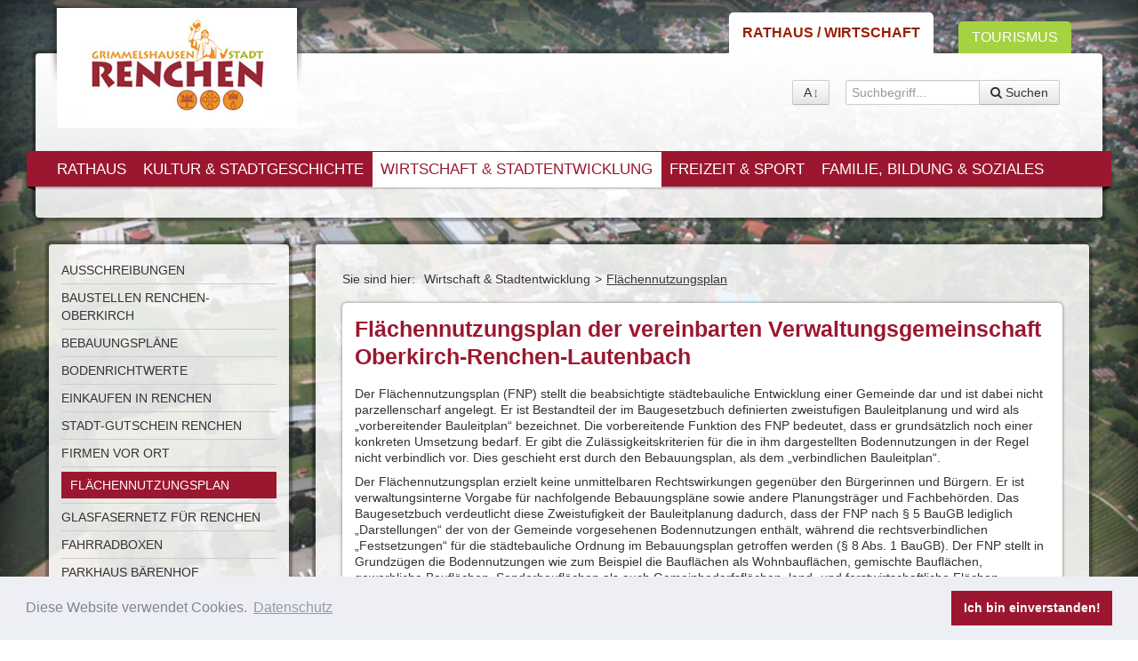

--- FILE ---
content_type: text/html; charset=utf-8
request_url: https://www.renchen.de/wirtschaft-stadtentwicklung/flaechennutzungsplan/
body_size: 7283
content:
<!DOCTYPE html>
<html lang="de" xmlns="http://www.w3.org/1999/xhtml">
<head>

<meta charset="utf-8">
<!-- 
	EBERL ONLINE GMBH
	=================

	This website is powered by TYPO3 - inspiring people to share!
	TYPO3 is a free open source Content Management Framework initially created by Kasper Skaarhoj and licensed under GNU/GPL.
	TYPO3 is copyright 1998-2017 of Kasper Skaarhoj. Extensions are copyright of their respective owners.
	Information and contribution at http://typo3.org/
-->

<base href="https://www.renchen.de/">
<link rel="shortcut icon" href="/typo3conf/ext/eo_modelkit_renchen/Resources/Public/Images/favicon.ico" type="image/x-icon; charset=binary">
<link rel="icon" href="/typo3conf/ext/eo_modelkit_renchen/Resources/Public/Images/favicon.ico" type="image/x-icon; charset=binary">
<title>Flächennutzungsplan - Renchen</title>
<meta name="generator" content="TYPO3 CMS">
<meta name="application-name" content="Webpage">
<meta name="viewport" content="user-scalable=no, width=device-width">
<meta name="apple-mobile-web-app-capable" content="yes">
<meta name="apple-mobile-web-app-status-bar-style" content="default">
<meta name="google-translate-customization" content="133a7eb3dc9f0706-095e52cdf81a5fb3-g6d1babca2efadf06-e">
<meta name="robots" content="index, follow, noarchive">
<meta name="keywords" content="Stadt Renchen">
<meta name="description" content="Stadt Renchen">


<link rel="stylesheet" type="text/css" href="typo3conf/ext/news/Resources/Public/Css/news-basic.css" media="all">
<link rel="stylesheet" type="text/css" href="typo3temp/stylesheet_10d9d80b9d.css" media="all">
<link rel="stylesheet" type="text/css" href="typo3conf/ext/t3colorbox/Resources/Public/Css/1.5.13/example1/colorbox.css" media="all">
<link rel="stylesheet" type="text/css" href="typo3conf/ext/fal_gallery/Resources/Public/Stylesheets/fal_gallery.css" media="all">
<link rel="stylesheet" type="text/css" href="typo3conf/ext/eo_modelkit_renchen/Resources/Public/Stylesheets/rte.css" media="all">
<link rel="stylesheet" type="text/css" href="typo3conf/ext/eoncalendarofevents/Resources/Public/Css/custom.css" media="all">
<link rel="stylesheet" type="text/css" href="typo3conf/ext/sr_sendcard/Resources/Public/StyleSheets/SrSendcard.css" media="all">
<link rel="stylesheet" type="text/css" href="//cdnjs.cloudflare.com/ajax/libs/cookieconsent2/3.0.3/cookieconsent.min.css" media="all">
<link rel="stylesheet" type="text/css" href="typo3conf/ext/eo_modelkit_renchen/Resources/Public/Stylesheets/Generated/main_1e474e0f7c34a3242acb836206da0b16.css" media="all">


<script src="uploads/tx_t3jquery/jquery-2.0.x-1.10.x-1.2.x.js" type="text/javascript"></script>
<script src="typo3conf/ext/eo_modelkit_renchen/Resources/Public/JavaScripts/jquery_1.9.1.min.js" type="text/javascript"></script>
<script src="typo3conf/ext/eo_modelkit_renchen/Resources/Public/JavaScripts/bootstrap_2.3.2.js" type="text/javascript"></script>
<script src="typo3conf/ext/eo_modelkit_renchen/Resources/Public/JavaScripts/html5shiv.js" type="text/javascript"></script>
<script src="typo3conf/ext/eo_modelkit_renchen/Resources/Public/JavaScripts/supersized.3.2.7.min.js" type="text/javascript"></script>
<script src="fileadmin/templates/scripts/cookieconsent.js" type="text/javascript"></script>
<script src="typo3temp/javascript_e1f314a320.js" type="text/javascript"></script>


<meta property="og:type" content="article" />
	<meta property="og:title" content="Flächennutzungsplan" />
	<meta property="og:description" content="" /><meta property="og:image" content="https://www.renchen.de/fileadmin/user_upload/Bilder/Hintergrundbilder/Hintergrundbilder_860/Gewerbegebiet_Renchen-2012.jpg" /><meta property="og:image" content="https://www.renchen.de/fileadmin/user_upload/Bilder/Hintergrundbilder/Hintergrundbilder_860/Industriegebiet.jpg" />    <meta name="geo.region" content="DE-BY" />
    <meta name="geo.country" content="Deutschland" />
    <meta name="geo.placename" content="Hauptstraße 57, 77871 Renchen" />
    <meta name="geo.position" content="47.561389;10.221111" />
    <meta name="ICBM" content="47.561389;10.221111" />

	<meta name="dcterms.language" content="de" />
	<meta name="dcterms.rightsHolder" content="Stadt Renchen" />
	<meta name="dcterms.creator" content="" />
	<meta name="dcterms.modified" content="1623910159" />

	<meta name="dcterms.description" content="" />
	<meta name="dcterms.abstract" content="" />

    <link rel="schema.dcterms" href="http://purl.org/dc/terms/"><link rel="canonical" href="https://www.renchen.de/wirtschaft-stadtentwicklung/flaechennutzungsplan/" /><link rel="stylesheet" type="text/css" href="typo3conf/ext/eo_modelkit_renchen/Resources/Public/Stylesheets/bootstrap-responsive.css" media="all">	<!--[if lte IE 7]><link rel="stylesheet" type="text/css" href="typo3conf/ext/eo_modelkit_renchen/Resources/Public/Stylesheets/ie7.css" media="all"><![endif]-->
	<!--[if lte IE 8]><link rel="stylesheet" type="text/css" href="typo3conf/ext/eo_modelkit_renchen/Resources/Public/Stylesheets/ie8.css" media="all"><![endif]-->
	<!--[if lte IE 9]><link rel="stylesheet" type="text/css" href="typo3conf/ext/eo_modelkit_renchen/Resources/Public/Stylesheets/ie9.css" media="all"><![endif]--><link rel="stylesheet" type="text/css" href="typo3conf/ext/eo_modelkit_renchen/Resources/Public/Stylesheets/print.css" media="print"><meta http-equiv="X-UA-Compatible" content="IE=edge" /><link rel="alternate" type="application/rss+xml" title="RSS 2.0" href="https://www.renchen.de/index.php?id=5&amp;type=9818"/>
</head>
<body class="eo_modelkit_renchen layout " id="pid702">
<div class="container-fluid" id="headerWrapper">
	<div class="container">
		<a href="/" title="Rathaus / Wirtschaft" class="act" id="id1">Rathaus / Wirtschaft</a><a href="tourismus/" title="Tourismus" id="id125"">Tourismus</a>
		<div id="headerSubWrapper">
			<div id="topAddons">
				<div class="row">
					<div id="logoWrap" class="span6">
						<div id="logo"><a href="/" target="_top"><img src="typo3conf/ext/eo_modelkit_renchen/Resources/Public/Icons/logo-stadt.jpg" width="204" height="112"   alt="" ></a></div>
					</div>
					<div id="weather-sizer-search-wrap" class="span6">
						<div class="container-fluid">
							<div class="row-fluid">
								
								<div class="span6">
									<div id="fsizerButtonWrapper" class="visible-desktop"><a class="jfontsize-button btn" href="wirtschaft-stadtentwicklung/flaechennutzungsplan/#fsizerModal" role="button" data-toggle="modal" title="Schriftgröße anpassen...">A<i class="icon-resize-vertical"></i></a></div>
                                    
								</div>
	
								<div class="span6">
									<div id="siteSearch" class="visible-desktop pull-right">
										<form enctype="multipart/form-data" method="post" name="searchbox" action="suchergebnisse/?no_cache=1&amp;tx__%5Bcontroller%5D=Standard&amp;cHash=419a5f1e3889c3dd8fc36f46d04e9748">
<div>
<input type="hidden" name="__referrer[@extension]" value="" />
<input type="hidden" name="__referrer[@controller]" value="Standard" />
<input type="hidden" name="__referrer[@action]" value="index" />
<input type="hidden" name="__referrer[arguments]" value="YTowOnt9b1775db2796f3ac31c12a783327ea52711ccbcc8" />
<input type="hidden" name="__referrer[@request]" value="a:3:{s:10:&quot;@extension&quot;;N;s:11:&quot;@controller&quot;;s:8:&quot;Standard&quot;;s:7:&quot;@action&quot;;s:5:&quot;index&quot;;}b7ea40da76215e26841be02f721a4bba77608c96" />
<input type="hidden" name="__trustedProperties" value="a:1:{s:16:&quot;tx_indexedsearch&quot;;a:1:{s:5:&quot;sword&quot;;i:1;}}8e09c3cc02d63a0a232ef699875970024142b0fb" />
</div>

	<div class="input-append">
		<input placeholder="Suchbegriff..." type="text" name="tx_indexedsearch[sword]" />
		<button class="btn" type="submit"><i class="icon-search"></i> <span>Suchen</span></button>
	</div>
</form>



									</div>
								</div>
	
							</div>
						</div>
					</div>
				</div>
			</div>
	
			<div id="menuWrap">
				<div class="row">
					<div class="span12">
	
						<div id="mainNav" class="navbar">
							<div class="navbar-inner">
	
								<div id="navBarSearch" class="hidden-desktop pull-right">
									<form enctype="multipart/form-data" method="post" name="searchbox" action="suchergebnisse/?no_cache=1&amp;tx__%5Bcontroller%5D=Standard&amp;cHash=419a5f1e3889c3dd8fc36f46d04e9748">
<div>
<input type="hidden" name="__referrer[@extension]" value="" />
<input type="hidden" name="__referrer[@controller]" value="Standard" />
<input type="hidden" name="__referrer[@action]" value="index" />
<input type="hidden" name="__referrer[arguments]" value="YTowOnt9b1775db2796f3ac31c12a783327ea52711ccbcc8" />
<input type="hidden" name="__referrer[@request]" value="a:3:{s:10:&quot;@extension&quot;;N;s:11:&quot;@controller&quot;;s:8:&quot;Standard&quot;;s:7:&quot;@action&quot;;s:5:&quot;index&quot;;}b7ea40da76215e26841be02f721a4bba77608c96" />
<input type="hidden" name="__trustedProperties" value="a:1:{s:16:&quot;tx_indexedsearch&quot;;a:1:{s:5:&quot;sword&quot;;i:1;}}8e09c3cc02d63a0a232ef699875970024142b0fb" />
</div>

	<div class="input-append">
		<input placeholder="Suchbegriff..." type="text" name="tx_indexedsearch[sword]" />
		<button class="btn" type="submit"><i class="icon-search"></i> <span>Suchen</span></button>
	</div>
</form>



								</div>

								<button data-target=".nav-collapse" data-toggle="collapse" class="btn btn-navbar" type="button">
									<span class="grip">
										<span class="icon-bar"></span>
										<span class="icon-bar"></span>
										<span class="icon-bar"></span>
									</span>
									<span class="navigation-label">Navigation</span>
								</button>
	
								<div class="nav-collapse collapse"><div class="addon a-left"></div><ul class="nav clearfix lvl1" id="mainnav_first_level"><li><a href="rathaus/">Rathaus</a></li><li><a href="kultur-stadtgeschichte/">Kultur &amp; Stadtgeschichte</a></li><li class="active"><a href="wirtschaft-stadtentwicklung/" class="act">Wirtschaft &amp; Stadtentwicklung</a></li><li><a href="freizeit-sport/">Freizeit &amp; Sport</a></li><li><a href="familie-bildung-soziales/">Familie, Bildung &amp; Soziales</a></li></ul><div class="addon a-right"></div></div>
	
							</div>
						</div>
	
					</div>
				</div>
			</div>
	
			<div id="sliderWrap">
				<!-- Flexslider -->
				
						
					
			</div>
	
		</div>
	</div>
</div>


<div id="mainWrapper" class="container-fluid">
    <div class="container">
		<div id="subWrapper">


            <!-- PageContent -->
            <div id="contentWrapper">
                <!-- Content -->
                
	<div class="row-fluid">
        <div class="span3" id="left">
            <div class="clearfix">
                <div id="subMenu" class=""><ul><li id="pageId302"><a href="wirtschaft-stadtentwicklung/ausschreibungen/">Ausschreibungen</a></li><li id="pageId983"><a href="wirtschaft-stadtentwicklung/baustellen-renchen-oberkirch/">Baustellen Renchen-Oberkirch</a></li><li id="pageId632"><a href="wirtschaft-stadtentwicklung/bebauungsplaene/">Bebauungspläne</a></li><li id="pageId980"><a href="wirtschaft-stadtentwicklung/bodenrichtwerte/">Bodenrichtwerte</a></li><li id="pageId836"><a href="wirtschaft-stadtentwicklung/einkaufen-in-renchen/">Einkaufen in Renchen</a></li><li id="pageId945"><a href="wirtschaft-stadtentwicklung/stadt-gutschein-renchen/">Stadt-Gutschein Renchen</a></li><li id="pageId676"><a href="wirtschaft-stadtentwicklung/firmen-vor-ort/">Firmen vor Ort</a></li><li class="cur"><a href="wirtschaft-stadtentwicklung/flaechennutzungsplan/" class="cur">Flächennutzungsplan</a></li><li id="pageId903"><a href="wirtschaft-stadtentwicklung/glasfasernetz-fuer-renchen/">Glasfasernetz für Renchen</a></li><li id="pageId964"><a href="wirtschaft-stadtentwicklung/fahrradboxen/">Fahrradboxen</a></li><li id="pageId965"><a href="wirtschaft-stadtentwicklung/parkhaus-baerenhof/">Parkhaus Bärenhof</a></li><li id="pageId725"><a href="wirtschaft-stadtentwicklung/sanierungsgebiet-stadtkern-ii/">Sanierungsgebiet Stadtkern II</a></li><li id="pageId192"><a href="wirtschaft-stadtentwicklung/umweltprojekte/">Umweltprojekte</a></li><li id="pageId631"><a href="wirtschaft-stadtentwicklung/unternehmensbesuche/">Unternehmensbesuche</a></li><li id="pageId191"><a href="wirtschaft-stadtentwicklung/werbegemeinschaft-renchen/" target="_blank">Werbegemeinschaft Renchen</a></li><li id="pageId188"><a href="wirtschaft-stadtentwicklung/wirtschaftsfoerderung/">Wirtschaftsförderung</a></li></ul></div>
                <div id="leftContent" class=""><div class="dce_dceuid12"><div class="tx-dce-pi1">
	
	
	
	
	
		<script type="text/javascript">/*<![CDATA[*/ $(document).ready(function(){ $.supersized({ slide_interval:7000, transition:1, transition_speed: 3000, slides: [{image : 'fileadmin/_processed_/csm_Gewerbegebiet_Renchen-2012_d07ca90e7a.jpg',title: ''},{image : 'fileadmin/_processed_/csm_Industriegebiet_b9ea3c3cd0.jpg',title: ''}]}); }); /*]]>*/</script>
	
    
    
	

</div></div></div>
            </div>
        </div>
        <div class="span9 sizable" id="content">
            <ul class="breadcrumb"><li>Sie sind hier:</li><li><a href="wirtschaft-stadtentwicklung/">Wirtschaft &amp; Stadtentwicklung</a><span class="divider">&gt;</span> </li><li><span class="active">Flächennutzungsplan</span></li></ul>
			<!--TYPO3SEARCH_begin--><div id="c3517" class="csc-default  layout-0"><span class="container_addon"></span><div class="csc-header csc-header-n1"><h1 class="csc-firstHeader">Flächennutzungsplan der vereinbarten Verwaltungsgemeinschaft Oberkirch-Renchen-Lautenbach<span class="header_addon"></span></h1></div><div class="csc-textpic-text"><p class="bodytext">Der Flächennutzungsplan (FNP) stellt die beabsichtigte städtebauliche Entwicklung einer Gemeinde dar und ist dabei nicht parzellenscharf angelegt. Er ist Bestandteil der im Baugesetzbuch definierten zweistufigen Bauleitplanung und wird als „vorbereitender Bauleitplan“ bezeichnet. Die vorbereitende Funktion des FNP bedeutet, dass er grundsätzlich noch einer konkreten Umsetzung bedarf. Er gibt die Zulässigkeitskriterien für die in ihm dargestellten Bodennutzungen in der Regel nicht verbindlich vor. Dies geschieht erst durch den Bebauungsplan, als dem „verbindlichen Bauleitplan“.</p>
<p class="bodytext">Der Flächennutzungsplan erzielt keine unmittelbaren Rechtswirkungen gegenüber den Bürgerinnen und Bürgern. Er ist verwaltungsinterne Vorgabe für nachfolgende Bebauungspläne sowie andere Planungsträger und Fachbehörden. Das Baugesetzbuch verdeutlicht diese Zweistufigkeit der Bauleitplanung dadurch, dass der FNP nach § 5 BauGB lediglich „Darstellungen“ der von der Gemeinde vorgesehenen Bodennutzungen enthält, während die rechtsverbindlichen „Festsetzungen“ für die städtebauliche Ordnung im Bebauungsplan getroffen werden (§ 8 Abs. 1 BauGB). Der FNP stellt in Grundzügen die Bodennutzungen wie zum Beispiel die Bauflächen als Wohnbauflächen, gemischte Bauflächen, gewerbliche Bauflächen, Sonderbauflächen als auch Gemeinbedarfsflächen, land- und forstwirtschaftliche Flächen, Flächen für den überörtlichen Verkehr, Flächen für Versorgungsanlagen, Wasserflächen, Grünflächen, Flächen zum Schutz von Natur und Landschaft etc. dar (siehe § 5 Abs. 2 BauGB).</p>
<p class="bodytext">Der Flächennutzungsplan wird auf die Planvorgaben des gültigen Regionalplans (Link Regionalplan) des Regionalverbandes „Südlicher Oberrhein“ abgestimmt, zu dem die Landkreise Breisgau-Hochschwarzwald, Emmendingen, Ortenaukreis und der Stadtkreis Freiburg gehören.Der Regionalplan wiederum berücksichtigt die Vorgaben des aktuellen Landesentwicklungsplans Baden-Württemberg nach den Grundsätzen des Raum- ordnungsgesetzes. Die Stadt Oberkirch stellt zusammen mit den Nachbargemeinden Renchen und Lautenbach als Verwaltungsgemeinschaft einen gemeinsamen Flächennutzungsplan auf. Beschließendes Gremium ist der Gemeinsame Ausschuss.</p>
<p class="bodytext"><b>Kontaktpersonen für Offenlage: </b></p>
<p class="bodytext">Kundenbesuche in der Stadtverwaltung sind ab sofort nur nach vorheriger Terminvereinbarung für unaufschiebbare Angelegenheiten möglich. </p>
<p class="bodytext">Die städtischen Mitarbeiterinnen und Mitarbeiter sind jedoch wie gewohnt über E-Mail und Telefon zu den üblichen Zeiten erreichbar. Besucherinnen und Besucher werden darum gebeten, ihre Anliegen zunächst auf diesem Weg an die Stadtverwaltung Renchen zu richten.&nbsp;</p>
<p class="bodytext">Peter Pfeifer, Tel. 07843/707-35, Email: <a href="javascript:linkTo_UnCryptMailto('hvdgoj5wvpqzmrvgopibVmzixczi9yz');">bauverwaltung<span class="invisible"> </span>@renchen.de</a></p>
<p class="bodytext">Sabine Dourthe, Tel. 07843/707-30, Email: <a href="javascript:linkTo_UnCryptMailto('hvdgoj5n9yjpmoczVmzixczi9yz');">s.dourthe<span class="invisible"> </span>@renchen.de</a> </p></div></div><div id="c4508" class="csc-default  layout-0"><span class="container_addon"></span><div class="csc-header csc-header-n2"><h1>4. Änderung Flächennutzungsplan  mit Umweltbericht nach 3 Abs.2 2Baugesetzbuch der Vereinbarten Verwaltungsgemeinschaft Oberkirch-Renchen-Lautenbach <span class="header_addon"></span></h1></div><ul><li><b><a href="/index.php?eID=tx_nawsecuredl&amp;u=0&amp;g=0&amp;t=1762306195&amp;hash=a6f284f51697201686991c4136971465105c048d&amp;file=fileadmin/user_upload/Bilder/Wirtschaft/Flaechennutzungsplan/4._AEnderung_mit_Umwelt/2025-05-16_Bekanntmachungsanordnung.pdf" target="_blank">Öffentliche Bekannmachung</a></b></li></ul><ul><li><b><a href="/index.php?eID=tx_nawsecuredl&amp;u=0&amp;g=0&amp;t=1762306195&amp;hash=d902b02c2a8049e213f1c018baf8834117117053&amp;file=fileadmin/user_upload/Bilder/Wirtschaft/Flaechennutzungsplan/4._AEnderung_mit_Umwelt/2025-02-14_4_And_FNP-Oberkirch-Begrundung.pdf" target="_blank">4. Änderung Begründung </a><a href="/index.php?eID=tx_nawsecuredl&amp;u=0&amp;g=0&amp;t=1762306195&amp;hash=d902b02c2a8049e213f1c018baf8834117117053&amp;file=fileadmin/user_upload/Bilder/Wirtschaft/Flaechennutzungsplan/4._AEnderung_mit_Umwelt/2025-02-14_4_And_FNP-Oberkirch-Begrundung.pdf" target="_blank"><br /></a></b></li></ul><ul><li><b><a href="/index.php?eID=tx_nawsecuredl&amp;u=0&amp;g=0&amp;t=1762306195&amp;hash=30a01ca03b1de8ed962a78fef1e97b5df64b8c81&amp;file=fileadmin/user_upload/Bilder/Wirtschaft/Flaechennutzungsplan/4._AEnderung_mit_Umwelt/2025-02-14_4_And_FNP-Oberkirch-M_10000.pdf" target="_blank">4. Änderung Übersicht Oberkirch 1: 10.000</a></b></li></ul><ul><li><b><a href="/index.php?eID=tx_nawsecuredl&amp;u=0&amp;g=0&amp;t=1762306195&amp;hash=2ce82345e09a6a51b114499a4edb6281656c0d16&amp;file=fileadmin/user_upload/Bilder/Wirtschaft/Flaechennutzungsplan/4._AEnderung_mit_Umwelt/2025-02-14_4_And_FNP-Oedsbach-M_10000.pdf" target="_blank">4. Änderung Übersicht Ödsbach 1: 10.000</a></b></li></ul><ul><li><b><a href="/index.php?eID=tx_nawsecuredl&amp;u=0&amp;g=0&amp;t=1762306195&amp;hash=61d8cdfeb80c4df8353ec68b1ecbc3c6d76c6848&amp;file=fileadmin/user_upload/Bilder/Wirtschaft/Flaechennutzungsplan/4._AEnderung_mit_Umwelt/2025-02-14_4_And_FNP-Tiergarten-M_10000.pdf" target="_blank">4. Änderung Übersicht Tiergarten 1: 10.000</a><a href="/index.php?eID=tx_nawsecuredl&amp;u=0&amp;g=0&amp;t=1762306195&amp;hash=61d8cdfeb80c4df8353ec68b1ecbc3c6d76c6848&amp;file=fileadmin/user_upload/Bilder/Wirtschaft/Flaechennutzungsplan/4._AEnderung_mit_Umwelt/2025-02-14_4_And_FNP-Tiergarten-M_10000.pdf" target="_blank"><br /></a></b></li></ul><ul><li><b><a href="/index.php?eID=tx_nawsecuredl&amp;u=0&amp;g=0&amp;t=1762306195&amp;hash=48c62dcd3036d9d74ce0f84db038981e808b42ea&amp;file=fileadmin/user_upload/Bilder/Wirtschaft/Flaechennutzungsplan/4._AEnderung_mit_Umwelt/2025-02-14_4_And_FNP-Oberkirch-Zus.stellung_Stellungnahmen.pdf" target="_blank">4. Änderung Stellungnahmen TÖB mit Abwägungsvorschlag</a><a href="/index.php?eID=tx_nawsecuredl&amp;u=0&amp;g=0&amp;t=1762306195&amp;hash=48c62dcd3036d9d74ce0f84db038981e808b42ea&amp;file=fileadmin/user_upload/Bilder/Wirtschaft/Flaechennutzungsplan/4._AEnderung_mit_Umwelt/2025-02-14_4_And_FNP-Oberkirch-Zus.stellung_Stellungnahmen.pdf" target="_blank"><br /></a></b></li></ul><ul></ul></div><div id="c4474" class="csc-default  layout-0"><span class="container_addon"></span><div class="csc-header csc-header-n3"><h1>3. Änderung Flächennutzungsplan der Vereinbarten Verwaltungsgemeinschaft Oberkirch-Renchen-Lautenbach <span class="header_addon"></span></h1></div><ul><li><b><a href="/index.php?eID=tx_nawsecuredl&amp;u=0&amp;g=0&amp;t=1762306195&amp;hash=f80ed13ce4fb24e40c23c2cc43f06dbb145e2ab0&amp;file=fileadmin/user_upload/Bilder/Wirtschaft/Flaechennutzungsplan/3._AEnderung_2025/2025-03-21_OEffentliche_Bekanntmachung_Genehmigung_Flaechennutzunsgplan.pdf">Öffentliche Bekannmachung</a></b></li></ul><ul><li><b><a href="/index.php?eID=tx_nawsecuredl&amp;u=0&amp;g=0&amp;t=1762306195&amp;hash=1e4f8489d0599a852955cd306b5422f3f57bdd9d&amp;file=fileadmin/user_upload/Bilder/Wirtschaft/Flaechennutzungsplan/3._AEnderung_2025/3._AEnd._FNP-Renchen-FNP-A4-UNMAssST-SW_Optimized.pdf" target="_blank">3. Änderung FNP Renchen</a></b></li></ul><ul><li><b><a href="/index.php?eID=tx_nawsecuredl&amp;u=0&amp;g=0&amp;t=1762306195&amp;hash=b1034f302f1a8073eafa2e5746607f60955097f3&amp;file=fileadmin/user_upload/Bilder/Wirtschaft/Flaechennutzungsplan/3._AEnderung_2025/3._AEnd._FNP-Ulm-FNP-A4-UNMAssST-SW_Optimized.pdf" target="_blank">3. Änderung FNP Ulm</a><a href="/index.php?eID=tx_nawsecuredl&amp;u=0&amp;g=0&amp;t=1762306195&amp;hash=b1034f302f1a8073eafa2e5746607f60955097f3&amp;file=fileadmin/user_upload/Bilder/Wirtschaft/Flaechennutzungsplan/3._AEnderung_2025/3._AEnd._FNP-Ulm-FNP-A4-UNMAssST-SW_Optimized.pdf" target="_blank"><br /></a></b></li></ul><ul><li><b><a href="/index.php?eID=tx_nawsecuredl&amp;u=0&amp;g=0&amp;t=1762306195&amp;hash=c15c0215a9f87a33a0883ed6b950bcc6b096c05a&amp;file=fileadmin/user_upload/Bilder/Wirtschaft/Flaechennutzungsplan/3._AEnderung_2025/3._AEnd._FNP-Erlach-FNP-A4-UNMAssST-SW_Optimized.pdf" target="_blank">3. Änderung FNP Erlach</a></b></li></ul><ul><li><b><a href="/index.php?eID=tx_nawsecuredl&amp;u=0&amp;g=0&amp;t=1762306195&amp;hash=3109ba6f3ff9407b52aca9fbbec90b88f8a44ec8&amp;file=fileadmin/user_upload/Bilder/Wirtschaft/Flaechennutzungsplan/3._AEnderung_2025/3._AEnd._FNP-Bottenau-FNP-A4-UNMAssST-SW_Optimized.pdf" target="_blank">3. Änderung FNP Bottenau</a><a href="/index.php?eID=tx_nawsecuredl&amp;u=0&amp;g=0&amp;t=1762306195&amp;hash=3109ba6f3ff9407b52aca9fbbec90b88f8a44ec8&amp;file=fileadmin/user_upload/Bilder/Wirtschaft/Flaechennutzungsplan/3._AEnderung_2025/3._AEnd._FNP-Bottenau-FNP-A4-UNMAssST-SW_Optimized.pdf" target="_blank"><br /></a></b></li></ul><ul><li><b><a href="/index.php?eID=tx_nawsecuredl&amp;u=0&amp;g=0&amp;t=1762306195&amp;hash=ca4aa7271d7c8b29e91cfab38469153ecbdc38bc&amp;file=fileadmin/user_upload/Bilder/Wirtschaft/Flaechennutzungsplan/3._AEnderung_2025/3._AEnd._FNP-Ringelbach-FNP-A4-UNMAssST-SW_Optimized.pdf" target="_blank">3. Änderung FNP Ringelbach</a><a href="/index.php?eID=tx_nawsecuredl&amp;u=0&amp;g=0&amp;t=1762306195&amp;hash=ca4aa7271d7c8b29e91cfab38469153ecbdc38bc&amp;file=fileadmin/user_upload/Bilder/Wirtschaft/Flaechennutzungsplan/3._AEnderung_2025/3._AEnd._FNP-Ringelbach-FNP-A4-UNMAssST-SW_Optimized.pdf" target="_blank"><br /></a></b></li></ul><ul><li><b><a href="/index.php?eID=tx_nawsecuredl&amp;u=0&amp;g=0&amp;t=1762306195&amp;hash=981135dc10a47d00bd6f8ebe906a75d3caae5703&amp;file=fileadmin/user_upload/Bilder/Wirtschaft/Flaechennutzungsplan/3._AEnderung_2025/3._AEnd._FNP-Zusenhofen-FNP-A4-UNMAssST-SW_Optimized.pdf" target="_blank">3. Änderung FNP Zusenhofen</a><a href="/index.php?eID=tx_nawsecuredl&amp;u=0&amp;g=0&amp;t=1762306195&amp;hash=981135dc10a47d00bd6f8ebe906a75d3caae5703&amp;file=fileadmin/user_upload/Bilder/Wirtschaft/Flaechennutzungsplan/3._AEnderung_2025/3._AEnd._FNP-Zusenhofen-FNP-A4-UNMAssST-SW_Optimized.pdf" target="_blank"><br /></a></b></li></ul><ul><li><b><a href="/index.php?eID=tx_nawsecuredl&amp;u=0&amp;g=0&amp;t=1762306195&amp;hash=a8ba7da8f5dac6b08a2bc15d8719182500c3b27f&amp;file=fileadmin/user_upload/Bilder/Wirtschaft/Flaechennutzungsplan/3._AEnderung_2025/3._AEnd._FNP-Legende-SW_Optimized.pdf" target="_blank">3. Änderung FNP Legende</a></b></li></ul><ul></ul></div><div id="c4172" class="csc-default  layout-0"><span class="container_addon"></span><div class="csc-header csc-header-n4"><h1>2. Änderung Flächennutzungsplan der Vereinbarten Verwaltungsgemeinschaft Oberkirch-Renchen-Lautenbach<span class="header_addon"></span></h1></div><ul><li><b><a href="/index.php?eID=tx_nawsecuredl&amp;u=0&amp;g=0&amp;t=1762306195&amp;hash=b9acdc2148d174105c3681addb304bb927d95459&amp;file=fileadmin/user_upload/Bilder/Wirtschaft/Flaechennutzungsplan/2._AEnderung_Flaechennutzungsplan_der_Verwaltungsgemeinschaft__Oberkirch-_Renchen-Lautenbach.pdf" target="_blank">Öffentliche Bekannmachung</a></b></li></ul><ul><li><b><a href="/index.php?eID=tx_nawsecuredl&amp;u=0&amp;g=0&amp;t=1762306195&amp;hash=ac89b5011a072a6e8abefec2f870f10e1d8dd941&amp;file=fileadmin/user_upload/Bilder/Wirtschaft/Flaechennutzungsplan/2022-02-22_2_AEnd-FNP-Renchen-A4-unmassst_SW.pdf" target="_blank">2. Änderung FNP Renchen</a></b></li></ul><ul><li><b><a href="/index.php?eID=tx_nawsecuredl&amp;u=0&amp;g=0&amp;t=1762306195&amp;hash=01602b00f8da33301c6693d41137ae3a0c9c8bbe&amp;file=fileadmin/user_upload/Bilder/Wirtschaft/Flaechennutzungsplan/2022-02-22_2_AEnd-FNP-Oberkirch-A4-unmassst_SW.pdf" target="_blank">2. Änderung FNP Oberkirch</a></b></li></ul><ul><li><b><a href="/index.php?eID=tx_nawsecuredl&amp;u=0&amp;g=0&amp;t=1762306195&amp;hash=b598a0f8bc5f4d4cec6abdf102b0515483377f7d&amp;file=fileadmin/user_upload/Bilder/Wirtschaft/Flaechennutzungsplan/2022-02-22_2_AEnd-FNP-OEdsbach-A4-unmassst_SW.pdf" target="_blank">2. Änderung FNP Ödsbach</a></b></li></ul><ul><li><b><a href="/index.php?eID=tx_nawsecuredl&amp;u=0&amp;g=0&amp;t=1762306195&amp;hash=347111c2be1a6aacae32c2e667462a7f182b3e48&amp;file=fileadmin/user_upload/Bilder/Wirtschaft/Flaechennutzungsplan/2022-02-02_2_AEnd-FNP-Legende_A4.pdf" target="_blank">2. Änderung FNP Legende</a></b></li></ul><ul></ul></div><div id="c4443" class="csc-default  layout-0"><span class="container_addon"></span><div class="csc-header csc-header-n5"><h1>Flächennutzungsplan Zieljahr 2020 mit 1. Änderung<span class="header_addon"></span></h1></div><p class="bodytext"><b>Flächennutzungsplan Zieljahr 2020 mit 1. Änderung:</b></p><ul><li><a href="/index.php?eID=tx_nawsecuredl&amp;u=0&amp;g=0&amp;t=1762306195&amp;hash=24c6f0d42b572d237e65262f4662b9d0b6d5d7da&amp;file=fileadmin/user_upload/Bilder/Wirtschaft/Flaechennutzungsplan/1._Zusammenfassende_Erklaerung.pdf" target="_blank"><b>Zusammenfassende Erklärung</b></a></li></ul><ul><li><b><a href="/index.php?eID=tx_nawsecuredl&amp;u=0&amp;g=0&amp;t=1762306195&amp;hash=9b3e41037c795fd82503a7ddebccc57dd5a9f5c5&amp;file=fileadmin/user_upload/Bilder/Wirtschaft/Flaechennutzungsplan/2._Erlaeuterungsbericht.pdf" target="_blank">Erläuterungsbericht</a></b></li></ul><ul><li><b><a href="/index.php?eID=tx_nawsecuredl&amp;u=0&amp;g=0&amp;t=1762306195&amp;hash=fced06e08b6ac0ca7efb352268e924a535d71032&amp;file=fileadmin/user_upload/Bilder/Wirtschaft/Flaechennutzungsplan/3._Bewertungsboegen.pdf" target="_blank">Bewertungsbögen</a></b></li></ul><ul><li><a href="/index.php?eID=tx_nawsecuredl&amp;u=0&amp;g=0&amp;t=1762306195&amp;hash=ac32cd879b100bc2df4075190836a0d923345922&amp;file=fileadmin/user_upload/Bilder/Wirtschaft/Flaechennutzungsplan/4._Legende.pdf" target="_blank"><b>Legende</b></a></li></ul><ul><li><b><a href="/index.php?eID=tx_nawsecuredl&amp;u=0&amp;g=0&amp;t=1762306195&amp;hash=ea5117adc668aae870d73f2792cfdd576288245b&amp;file=fileadmin/user_upload/Bilder/Wirtschaft/Flaechennutzungsplan/2016-03-02-1._Aend_FNP-Gesamt_151215_600.pdf" target="_blank">Gesamtplan</a></b></li></ul></div><!--TYPO3SEARCH_end-->
			
		</div>
	</div>

            </div>

        </div>
    </div>
</div>

<div id="footerWrapper" class="container-fluid">
	<div class="container">
		<footer class="clearfix">
	        <div class="row-fluid">
	            <div id="footerContent" class="span12">
	                <div class="row-fluid">
	                	<div class="span3 copyright">
	                		<div class="static_address"><strong>Stadt Renchen</strong><div class="adr_street">Hauptstraße 57</div><div class="adr_location">77871 Renchen</div><div class="contact-group"><div class="adr_phone">Tel. +49 7843 / 707-0 </div><div class="adr_fax">E-Mail: <a href="mailto:rathaus@renchen.de">rathaus@renchen.de</a> </div><div class="adr_fax">DE-Mail: <a href="mailto:rathaus@renchen.de-mail.de">rathaus@renchen.de-mail.de</a> </div></div></div>
	                	</div>
	                	<div class="span5">
	                		<ul class="nav footerMenu"><li><a href="rathaus/anreise-kontakt/" title="Anreise / Kontakt">Anreise / Kontakt</a></li><li>&nbsp;&#124;&nbsp;</li><li><a href="rathaus/impressum/" title="Impressum">Impressum</a></li><li>&nbsp;&#124;&nbsp;</li><li><a href="rathaus/datenschutz/" title="Datenschutz">Datenschutz</a></li><li>&nbsp;&#124;&nbsp;</li><li><a href="rathaus/barrierefreiheit/" title="Barrierefreiheit">Barrierefreiheit</a></li></ul>
	                	</div>
	                	<div class="span4">
                            
							<ul class="header-menu part1"><li class="id120"><a href="tourismus/virtueller-rundgang/" target="_blank" title="virtueller Rundgang">virtueller Rundgang</a></li><li class="id121"><a href="rathaus/ansprechpartner/" title="Ansprechpartner">Ansprechpartner</a></li><li class="id267"><a href="rathaus/shop/" title="Shop">Shop</a></li></ul>
							
	                	</div>
	                </div>
	            </div>
	        </div>
	    </footer>
	</div>
</div>



<div class="modal hide fade in" id="fsizerModal" tabindex="-2" role="dialog" aria-labelledby="myModalLabel" aria-hidden="false" data-backdrop="static"><div class="modal-header"><button type="button" title="Speichern und schließen" class="close" data-dismiss="modal" aria-hidden="true">×</button><h3 id="myModalLabel">Schriftgröße anpassen...</h3></div><div class="modal-body"><div class="sizable">Dies ist ein Beispieltext, mit dem Sie die Schriftgröße kontrollieren können. Klicken sie auf <b>schließen</b>, um die gewählte Schriftgröße zu übernehmen.</div></div>    <div class="modal-footer">

    <a id="jfontsize-minus" class="jfontsize-button btn" href="wirtschaft-stadtentwicklung/flaechennutzungsplan/#" title="verkleinern...">Schrift <i class="icon-arrow-down"></i></a>
    <a id="jfontsize-default" class="jfontsize-button btn btn-success" href="wirtschaft-stadtentwicklung/flaechennutzungsplan/#" title="Standard - Schriftgröße">Normal</a>
    <a id="jfontsize-plus" class="jfontsize-button btn" href="wirtschaft-stadtentwicklung/flaechennutzungsplan/#" title="vergrößern...">Schrift <i class="icon-arrow-up"></i></a>

    <button class="btn btn-primary" data-dismiss="modal" aria-hidden="true">Schließen</button>
    </div></div>
<script src="typo3conf/ext/t3colorbox/Resources/Public/JavaScript/jquery.colorbox-1.5.13.min.js" type="text/javascript"></script>
<script src="//cdnjs.cloudflare.com/ajax/libs/cookieconsent2/3.0.3/cookieconsent.min.js" type="text/javascript"></script>
<script src="typo3conf/ext/eo_modelkit_renchen/Resources/Public/JavaScripts/bootstrap-datepicker.js" type="text/javascript"></script>
<script src="typo3conf/ext/eo_modelkit_renchen/Resources/Public/JavaScripts/bootstrap-datepicker.de.js" type="text/javascript"></script>
<script src="typo3conf/ext/eo_modelkit_renchen/Resources/Public/JavaScripts/jquery.easing.min.js" type="text/javascript"></script>
<script src="typo3conf/ext/eo_modelkit_renchen/Resources/Public/JavaScripts/jquery.cookie.js" type="text/javascript"></script>
<script src="typo3conf/ext/eo_modelkit_renchen/Resources/Public/JavaScripts/jquery.jfontsize-1.0.js" type="text/javascript"></script>
<script src="typo3conf/ext/eo_modelkit_renchen/Resources/Public/JavaScripts/custom.js" type="text/javascript"></script>
<script src="typo3conf/ext/eoncalendarofevents/Resources/Public/Js/tx_eoncalendarofevents.js" type="text/javascript"></script>
<script src="typo3temp/javascript_822057b095.js" type="text/javascript"></script>

<script id=“dacs“ src=https://download.digiaccess.org/digiaccess defer></script>
</body>
</html>

--- FILE ---
content_type: text/css
request_url: https://www.renchen.de/typo3conf/ext/fal_gallery/Resources/Public/Stylesheets/fal_gallery.css
body_size: 303
content:
/* -------------- FAL Gallery ------------ */
.fal-gallery {
	margin: 0;
}
.fal-gallery img {
	position:relative;
}



.fal-gallery figure,
.fal-gallery li,
.fal-gallery.gal-plain img {
	padding: 0;
	margin: 0 10px 10px 0;
	display: inline-block;
	position: relative;
}
.fal-gallery figcaption,
.fal-gallery .gal-list-bu {
	display: table-caption;
	text-align: center;
	width: 100%;
	font-size:0.8em;
	position: absolute;
	bottom:0;
	background-color: rgba(255,255,255,0.6);
	text-shadow: 0 1px 0 #fff;
	padding: 3px 5px;
	line-height: 1.2em;
	-moz-box-sizing:border-box;
	-webkit-box-sizing:border-box;
	box-sizing:border-box;
}

.fal-gallery figure img {
	max-width: 100%;
}

/* Layout 1 */
.fal-gallery.layout-1 img,
.fal-gallery.gal-plain img {
	width: inherit;
}


/* Layout 2 */
.fal-gallery.layout-2 li,
.fal-gallery.layout-2 figure,
.fal-gallery.gal-plain.layout-2 img {
	margin-right:1%;
	width:49%;
	-moz-box-sizing:border-box;
	-webkit-box-sizing:border-box;
	box-sizing:border-box;
	float: left;
}
.fal-gallery.layout-2 li:nth-child(even) {
	margin-right: 0;
}


/* Layout 3 */
.fal-gallery.layout-3 li,
.fal-gallery.layout-3 figure,
.fal-gallery.gal-plain.layout-3 img {
	z-index:1;
	margin-right:1%;
	width:31%;
	-moz-box-sizing:border-box;
	-webkit-box-sizing:border-box;
	box-sizing:border-box;
}


/* Layout 4 */
.fal-gallery.layout-4 li,
.fal-gallery.layout-4 figure,
.fal-gallery.gal-plain.layout-4 img {
	margin-right:0.7%;
	width:23%;
	-moz-box-sizing:border-box;
	-webkit-box-sizing:border-box;
	box-sizing:border-box;
}





--- FILE ---
content_type: text/css
request_url: https://www.renchen.de/typo3conf/ext/eo_modelkit_renchen/Resources/Public/Stylesheets/rte.css
body_size: 2194
content:
@charset "UTF-8";

/************** RTE.CSS  **************/

/* (PUNKT) .Klassennamen stehen im RTE zur Verfügung, wenn sie als erlaubt im rte_setup.ts eingetragen sind */

.align-left {text-align:left;} 
.align-center {text-align:center;} 
.align-right {text-align:right;}
.align-justify {text-align:justify;}


.width_33 {width:33%;}
.width_50 {width:50%;}

.width_15 {width:15%;}
.width_85 {width:85%;}

.width_100 {width:100%;}

.bgcolor_1 {background-color:#ee9;}
.color_1 {color:#920;}

.border {border:1px solid #999;}

.bsbb { 
	-moz-box-sizing:border-box;
	-webkit-box-sizing:border-box;
	box-sizing:border-box;
}

.mb_0 {
    margin-bottom: 0;
}

.zebratable {border:1px solid #ddd !important; border-collapse:separate;}
.counting {}

/* Platzhalter für Hinweistexte, die mittels Bootstrap schön gemacht werden */
.alert, 
.alert-error, 
.alert-success, 
.alert-info {
	background-color:#eee;
	border:1px solid #ddd;
	padding:5px;
	color:#999;
}

.invisible {display:none;}

.box {
	padding:10px;
	border:1px solid #ccc;
}
.btn {
	padding: 5px;
}
.btn-warning {
	color: #fff;
	text-shadow: 0 -1px 0 rgba(0,0,0,0.25);
	background-color: #faa732;
	background-image: -moz-linear-gradient(top,#fbb450,#f89406);
	background-image: -webkit-gradient(linear,0 0,0 100%,from(#fbb450),to(#f89406));
	background-image: -webkit-linear-gradient(top,#fbb450,#f89406);
	background-image: -o-linear-gradient(top,#fbb450,#f89406);
	background-image: linear-gradient(to bottom,#fbb450,#f89406);
	background-repeat: repeat-x;
	filter: progid:DXImageTransform.Microsoft.gradient(startColorstr='#fffab44f', endColorstr='#fff89406', GradientType=0);
	border-color: #f89406 #f89406 #ad6704;
	border-color: rgba(0,0,0,0.1) rgba(0,0,0,0.1) rgba(0,0,0,0.25);
	*background-color: #f89406;
	filter: progid:DXImageTransform.Microsoft.gradient(enabled = false);
}

.btn-primary {
	color: #fff;
	text-shadow: 0 -1px 0 rgba(0,0,0,0.25);
	background-color: #89142a;
	background-image: -moz-linear-gradient(top,#9B1730,#6f1022);
	background-image: -webkit-gradient(linear,0 0,0 100%,from(#9B1730),to(#6f1022));
	background-image: -webkit-linear-gradient(top,#9B1730,#6f1022);
	background-image: -o-linear-gradient(top,#9B1730,#6f1022);
	background-image: linear-gradient(to bottom,#9B1730,#6f1022);
	background-repeat: repeat-x;
	filter: progid:DXImageTransform.Microsoft.gradient(startColorstr='#ff9b1730', endColorstr='#ff6e1022', GradientType=0);
	border-color: #6f1022 #6f1022 #2c070e;
	border-color: rgba(0,0,0,0.1) rgba(0,0,0,0.1) rgba(0,0,0,0.25);
	*background-color: #6f1022;
	filter: progid:DXImageTransform.Microsoft.gradient(enabled = false);
}
.btn-success {
	color: #fff;
	text-shadow: 0 -1px 0 rgba(0,0,0,0.25);
	background-color: #5bb75b;
	background-image: -moz-linear-gradient(top,#62c462,#51a351);
	background-image: -webkit-gradient(linear,0 0,0 100%,from(#62c462),to(#51a351));
	background-image: -webkit-linear-gradient(top,#62c462,#51a351);
	background-image: -o-linear-gradient(top,#62c462,#51a351);
	background-image: linear-gradient(to bottom,#62c462,#51a351);
	background-repeat: repeat-x;
	filter: progid:DXImageTransform.Microsoft.gradient(startColorstr='#ff62c462', endColorstr='#ff51a351', GradientType=0);
	border-color: #51a351 #51a351 #387038;
	border-color: rgba(0,0,0,0.1) rgba(0,0,0,0.1) rgba(0,0,0,0.25);
	*background-color: #51a351;
	filter: progid:DXImageTransform.Microsoft.gradient(enabled = false);
}

/* Klassen für die allgemeine Darstellung im Content */
#content h1 {
    margin-bottom: 0.7em;
}
#content h1:first-child {
    margin-top: 0;
}
#content h2 {
}


#content .mh_200 {min-height:200px;}
#content .mnb_20 {margin-bottom:20px;}

/* Tabellen */
table {}
table th {
}
td, 
th {
	text-align:left;
	vertical-align:top;
	padding:3px;
	border:1px solid #fff;
}
tr.tr-odd td {}
tr.tr-even td {background-color:#f5f5f5;}


/* Mailform */
div.csc-mailform fieldset ol {
	padding: 0;
	list-style-type:none;
	position:relative;
}
body div.csc-mailform form > ol > li:first-child label,
body div.csc-mailform form > ol > li:first-child input {
	position:absolute;
	left:-999999px;
	z-index:10;
}
div.csc-mailform label em {
	display:inline;
}

div.csc-mailform fieldset.button-field {
	margin: 0;
	padding-left:13.5em;
}
div.csc-mailform fieldset.button-field legend {
	display: none;
}
div.csc-mailform fieldset.button-field li.csc-form-element-submit {
	float: left;
	margin-right: 5px;
}
div.csc-mailform fieldset.button-field li.csc-form-element-reset {
	float: left;
}

div.csc-mailform fieldset.fieldset-subgroup legend {
	font-size: inherit;
	line-height: inherit;
	border: none;
}
div.csc-mailform fieldset.fieldset-subgroup ol li {
	clear: both;
	margin: 0;
	padding: 0;
}
div.csc-mailform fieldset.fieldset-subgroup ol li label {
	width:100px;
	float: left;
}
div.csc-mailform fieldset.fieldset-subgroup ol li input {
	float: left;
}


/* Textpic in Spaltenansicht */
.csc-textpic-intext-right-nowrap .csc-textpic-text,
.csc-textpic-intext-left-nowrap .csc-textpic-text {
	margin-right: auto;
	/* hier war durch TYPO3 ein Pixelwert um 500px eingestellt ?! */
}

/* Image BUs */
figcaption.csc-textpic-caption {
	display: table-caption;
	font-size:0.8em;
	line-height:1.2em;
	color:#999;
	margin-top:2px;
}

/* Image Borders */
.csc-textpic-intext-left.csc-textpic-border img {
	-moz-transform:rotate(-.2deg);
	-webkit-transform:rotate(-.2deg);
	transform:rotate(-.2deg);

	-webkit-transition: all 3s ease-in-out;
	-moz-transition: all 3s ease-in-out;
	transition: all 3s ease-in-out;

	transition-delay: 5s;
}
.csc-textpic-intext-right.csc-textpic-border img {
	-moz-transform:rotate(.2deg);
	-webkit-transform:rotate(.2deg);
	transform:rotate(.2deg);

	-webkit-transition: all 3s ease-in-out;
	-moz-transition: all 3s ease-in-out;
	transition: all 3s ease-in-out;

	transition-delay: 5s;
}

div.csc-textpic-border div.csc-textpic-imagewrap img {
	/* Rahmen Farbe und Dicke werden in den Constants eingestellt */
	border-radius: 0;
	-moz-box-shadow: 0 0 5px rgba(0,0,0,0.5);
	-webkit-box-shadow: 0 0 5px rgba(0,0,0,0.5);
	box-shadow: 0 0 5px rgba(0,0,0,0.5);
}
div.csc-textpic .csc-textpic-imagewrap .csc-textpic-image {
	margin-bottom: 10px;
	padding: 10px;
}


/* Filelist (uploads) */
div.download_list .dl_wrapper .dl_icon {
	float:left;
	margin-right:15px;
	margin-bottom:15px;
}
div.download_list .dl_wrapper .dl_icon img {
	border:1px solid #555;
}
div.download_list .dl_wrapper .dl_infos .dl_link {
	font-size:14px;
	font-weight:bold;
	margin-bottom:10px;
}
div.download_list .dl_wrapper .dl_infos .dl_fileuploads {
	margin-bottom:10px;
}
/* wenn kein thumbnail erwünscht ist */
div.no_DL_thumbnail .dl_wrapper, 
div.layout-2 .dl_wrapper {
	margin-bottom:5px;
}
div.no_DL_thumbnail .dl_wrapper:nth-child(odd), 
div.layout-2 .dl_wrapper:nth-child(odd) {
	background-color:#f5f5f5;
}
div.no_DL_thumbnail .dl_wrapper .dl_icon,
div.layout-2 .dl_wrapper .dl_icon {
	display:none;
}
div.no_DL_thumbnail .dl_wrapper .dl_infos .dl_link,
div.layout-2 .dl_wrapper .dl_infos .dl_link {
	float:left;
	margin:0;
	padding:5px 1%;
	width:38%;
}
div.no_DL_thumbnail div.download_list .dl_wrapper .dl_infos .dl_fileuploads,
div.layout-2 div.download_list .dl_wrapper .dl_infos .dl_fileuploads {
    float: left;
	padding:5px 1%;
    margin-bottom: 0;
	width:48%;
}
div.no_DL_thumbnail div.download_list .dl_wrapper .dl_infos .dl_filetype,
div.layout-2 div.download_list .dl_wrapper .dl_infos .dl_filetype {
	color:#999;
	vertical-align:middle;
	padding:5px 1%;
	float:right;
	width:8%;
}

/* Filelinks */
ul.csc-uploads {
    margin: 0;
    padding: 0;
}
ul.csc-uploads li {
    padding: 3px 10px;
    margin: 0;
}
ul.csc-uploads li.li-even {
	background-color:#fbfbfb;
}
ul.csc-uploads li.li-odd {
	background-color:#f5f5f5;
}
ul.csc-uploads span.csc-uploads-fileTitle {
    float: left;
    margin-right: 20px;
    min-width: 150px;
}
ul.csc-uploads span.csc-uploads-fileName {
    float: right;
    text-decoration: none;
}
ul.csc-uploads span.csc-uploads-fileSize {
    float: right;
    margin-right: 10px;
    color:#999;
    font-size: 0.8em;
}
ul.csc-uploads span.csc-uploads-description {
    float:left;
    color:#999;
}


/* FAQ */
div.accordion-heading {
	background-color:transparent;
	-webkit-transition: background-color 0.5s;
	-moz-transition: background-color 0.5s;
	-o-transition: background-color 0.5s;
	-ms-transition: background-color 0.5s;
	transition: background-color 0.5s;
}
div.accordion-heading:hover {
	background-color:#eee;
	
	-webkit-transition: background-color 0.5s;
	-moz-transition: background-color 0.5s;
	-o-transition: background-color 0.5s;
	-ms-transition: background-color 0.5s;
	transition: background-color 0.5s;
}
div.accordion-heading a {
	text-decoration:none;
}
div.accordion-inner {
	background-color: #f5f5f5;
	box-shadow: inset 0 1px 3px #777;
	text-shadow: 0 1px 0 white;
}

/* Thumbnails in modernen Browsern automatisch besser ausrichten */
ul.thumbnails [class="span6"]:nth-child(2n+1) {margin-left:0;}
ul.thumbnails [class="span4"]:nth-child(3n+1) {margin-left:0;}
ul.thumbnails [class="span3"]:nth-child(4n+1) {margin-left:0;}

/* Tooltipps */
body .tooltip {line-height:1.2em;}

/* Carousel indicators */
body .carousel-control {top:auto; bottom:10px;}
body .carousel-indicators li {background-color:#999; opacity:0.5; cursor:pointer;}
body .carousel-indicators li.active {background-color:#000; opacity:0.5; cursor:pointer;}









--- FILE ---
content_type: text/css
request_url: https://www.renchen.de/typo3conf/ext/eoncalendarofevents/Resources/Public/Css/custom.css
body_size: 1847
content:
.eoncalendarofevents-overlay
{
	display: none;
	height: 100%;
	width: 100%;
	position: absolute;
	top: 0;
	left: 0;

	/* IE9 SVG, needs conditional override of 'filter' to 'none' */
	background: url([data-uri]);
	background: -moz-linear-gradient(top,  rgba(135,135,135,0.2) 0%, rgba(135,135,135,0.2) 100%); /* FF3.6+ */
	background: -webkit-gradient(linear, left top, left bottom, color-stop(0%,rgba(135,135,135,0.2)), color-stop(100%,rgba(135,135,135,0.2))); /* Chrome,Safari4+ */
	background: -webkit-linear-gradient(top,  rgba(135,135,135,0.2) 0%,rgba(135,135,135,0.2) 100%); /* Chrome10+,Safari5.1+ */
	background: -o-linear-gradient(top,  rgba(135,135,135,0.2) 0%,rgba(135,135,135,0.2) 100%); /* Opera 11.10+ */
	background: -ms-linear-gradient(top,  rgba(135,135,135,0.2) 0%,rgba(135,135,135,0.2) 100%); /* IE10+ */
	background: linear-gradient(to bottom,  rgba(135,135,135,0.2) 0%,rgba(135,135,135,0.2) 100%); /* W3C */
	filter: progid:DXImageTransform.Microsoft.gradient( startColorstr='#33878787', endColorstr='#33878787',GradientType=0 ); /* IE6-8 */

}

.tx_eoncalendarofevents {
	position: relative;
}

/* --------- VA-Kalender Start --------- */

/*.tx_eoncalendarofevents .listEvents ul.f3-widget-paginator {
	padding: 0;
	margin: 25px 0;
	width: 100%;
}

.tx_eoncalendarofevents .listEvents ul.f3-widget-paginator:after {
	content: ".";
	display: block;
	clear: both;
	visibility: hidden;
	line-height: 0;
	height: 0;
}

.tx_eoncalendarofevents .listEvents ul.f3-widget-paginator li {
	float: left;
	list-style: none !important;
}

.tx_eoncalendarofevents .listEvents ul.f3-widget-paginator li {
	border-top: 1px solid #BABABA;
	border-right: 1px solid #BABABA;
	border-bottom: 1px solid #BABABA;
	background: #ffffff; 
	background: -moz-linear-gradient(top,  #ffffff 0%, #f6f6f6 47%, #ededed 100%); 
	background: -webkit-gradient(linear, left top, left bottom, color-stop(0%,#ffffff), color-stop(47%,#f6f6f6), color-stop(100%,#ededed));
	background: -webkit-linear-gradient(top,  #ffffff 0%,#f6f6f6 47%,#ededed 100%); 
	background: -o-linear-gradient(top,  #ffffff 0%,#f6f6f6 47%,#ededed 100%); 
	background: -ms-linear-gradient(top,  #ffffff 0%,#f6f6f6 47%,#ededed 100%);
	background: linear-gradient(top,  #ffffff 0%,#f6f6f6 47%,#ededed 100%);
	filter: progid:DXImageTransform.Microsoft.gradient( startColorstr='#ffffff', endColorstr='#ededed',GradientType=0 ); 
}

.tx_eoncalendarofevents .listEvents ul.f3-widget-paginator li:hover {
	background: #ededed;
	background: -moz-linear-gradient(top,  #ededed 0%, #f6f6f6 53%, #ffffff 100%); 
	background: -webkit-gradient(linear, left top, left bottom, color-stop(0%,#ededed), color-stop(53%,#f6f6f6), color-stop(100%,#ffffff)); 
	background: -webkit-linear-gradient(top,  #ededed 0%,#f6f6f6 53%,#ffffff 100%); 
	background: -o-linear-gradient(top,  #ededed 0%,#f6f6f6 53%,#ffffff 100%); 
	background: -ms-linear-gradient(top,  #ededed 0%,#f6f6f6 53%,#ffffff 100%);
	background: linear-gradient(top,  #ededed 0%,#f6f6f6 53%,#ffffff 100%); 
	filter: progid:DXImageTransform.Microsoft.gradient( startColorstr='#ededed', endColorstr='#ffffff',GradientType=0 );
	
}

.tx_eoncalendarofevents .listEvents ul.f3-widget-paginator li.current {
	padding: 2px 8px;
	background: #E5E5E5;
	color: #000;
}

.tx_eoncalendarofevents .listEvents ul.f3-widget-paginator li a {
	display: block;
	padding: 2px 8px;
	color: #202020;
}

.tx_eoncalendarofevents .listEvents ul.f3-widget-paginator li.next a {
    background: url("/typo3conf/ext/eoncalendarofevents/Resources/Public/Icons/arrow-right-small.png") no-repeat scroll 90% 50% transparent;
    padding-right: 20px;
}

.tx_eoncalendarofevents .listEvents ul.f3-widget-paginator li.previous a {
    background: url("/typo3conf/ext/eoncalendarofevents/Resources/Public/Icons/arrow-left-small.png") no-repeat scroll 10% 50% transparent;
    padding-left: 20px;
}

#main .tx_eoncalendarofevents .listEvents ul.f3-widget-paginator li a:hover {
	text-decoration: none;
}

.tx_eoncalendarofevents .listEvents ul.f3-widget-paginator li:first-child {
	border-radius: 5px 0 0 5px;
	border-left: 1px solid #BABABA;
}

.tx_eoncalendarofevents .listEvents ul.f3-widget-paginator li:last-child {
	border-radius: 0 5px 5px 0;
}*/

.tx_eoncalendarofevents .countEvents {
    margin-bottom: 20px;
}


.tx_eoncalendarofevents .listEvents .event {
    border-bottom: 1px solid #ddd;
    padding: 10px 0;
    position: relative;
    width: 100%;
}



.tx_eoncalendarofevents .listEvents .event img {}

.tx_eoncalendarofevents .listEvents .event .name {
	display: block;
    font-size: 1.1em;
    font-weight: bold;
    line-height: 1.2em;
    margin-top: 5px;
}

.tx_eoncalendarofevents .listEvents .event .date,
.tx_eoncalendarofevents .listEvents .event .location {
	margin-top: 8px;
}


.tx_eoncalendarofevents .listEvents .event .date,
.tx_eoncalendarofevents .listEvents .event .time,
.tx_eoncalendarofevents .listEvents .event .location {
	opacity: 0.8;
	font-size: 0.9em;
	line-height: 1.2em;
}
.listEvents .location ul {
    list-style-type: none;
}
.listEvents .more {
    margin-top: 10px;
}

.tx_eoncalendarofevents .SingleEvent ul.information {
    border: 1px solid #ccc;
    float: right;
    padding: 2%;
    width: 60%;
    list-style-type: none;
    margin: 0;
    /* margin-left: 2%; */
    margin-bottom: 20px;
}
.tx_eoncalendarofevents .SingleEvent ul.information li span {
    width: 100px;
    display: block;
    float: left;
}

.tx_eoncalendarofevents .SingleEvent .datum-item {
    margin-bottom: 20px;
}

.tx_eoncalendarofevents a.back-link {
    margin-bottom: 30px;
    display: block;
}

.tx_eoncalendarofevents .SingleEvent img {
	float: left;
	width: 33%;
	height: auto;
	margin-right: 2%;
	margin-bottom: 10px;
}

.tx_eoncalendarofevents .SingleEvent .date,
.tx_eoncalendarofevents .SingleEvent .time,
.tx_eoncalendarofevents .SingleEvent .information {
	float: right;
	width: 60%;
	padding: 0;
}

.tx_eoncalendarofevents .SingleEvent .information {
	width: 58%;
	padding-left: 2%;
}

.tx_eoncalendarofevents .SingleEvent .date,
.tx_eoncalendarofevents .SingleEvent .time {
	font-weight: bold;
}


.tx_eoncalendarofevents #filterList .form_field_wrap {
    float: left;
    margin-right: 1em;
    padding-right: 22px;
    position: relative;
}

.tx_eoncalendarofevents .filterList {
    background-color: #f1f1f1;
    padding: 10px;
}

.tx_eoncalendarofevents #filterList .dateFilter
{
	margin-bottom: 1em;
}

.tx_eoncalendarofevents .form_field_wrap.input input
{
	width: 85px;
	margin-right: 5px;
}

.tx_eoncalendarofevents #filterList .ui-datepicker-trigger {
    bottom: 3px;
    cursor: pointer;
    margin: 0;
    position: absolute;
    right: 0;
}

#my-carousel-1 ul
{
	padding: 0;
}

.csc-default .tx_eoncalendarofevents li
{
	margin-left: 0;
}

#page .tx_eoncalendarofevents .more a
{
	color: #fff;
}

.clear
{
	clear: both;
}

@media (max-width: 767px) {
	.tx_eoncalendarofevents .SingleEvent ul.information {
		width: 96%;
		float: none;
		clear: both;
		display: block;
	}
}

--- FILE ---
content_type: text/css
request_url: https://www.renchen.de/typo3conf/ext/sr_sendcard/Resources/Public/StyleSheets/SrSendcard.css
body_size: 1192
content:
/* Default style sheet for SrSendcard */

.tx-srsendcard-pi1 { width: 100%; font-family: Verdana, sans-serif; }
.tx-srsendcard-pi1 p { line-height: 125%; color: #35006d; }
.tx-srsendcard-pi1 object, .tx-srsendcard-pi1 img { margin: 0; padding: 0; border-style: none; }
.tx-srsendcard-pi1 a { background-color: transparent; text-decoration: none; font-weight: bold; }
.tx-srsendcard-pi1 a:link { color: #35006d; }
.tx-srsendcard-pi1 a:visited { color: navy; }
.tx-srsendcard-pi1 a:hover { color: #333333; }
.tx-srsendcard-pi1 a:active { color: navy; }
.tx-srsendcard-pi1 input, .tx-srsendcard-pi1 select, .tx-srsendcard-pi1 textarea { background-color: #35006d; color:#ffffff; }
.tx-srsendcard-pi1 input[type=checkbox], .tx-srsendcard-pi1 input[type=radio] { background-color: transparent; vertical-align: middle; }
.tx-srsendcard-pi1 input[type=submit] { font-size: .7em; font-weight: bold; margin: 0; padding: 0; clear: both; float: none; display: block; }
.tx-srsendcard-pi1 .tx-srsendcard-pi1-submit { font-size: .7em; font-weight: bold; margin: 0; padding: 0; clear: both; float: none; display: block; }
.tx-srsendcard-pi1 .tx-srsendcard-pi1-clear-float { clear: left; height: 1px; }

.tx-srsendcard-pi1 .tx-srsendcard-pi1-card-selection-prompt { font-weight: bold; }
.tx-srsendcard-pi1 .tx-srsendcard-pi1-card-series-header { text-align: center; font-weight: bold; font-size: 1em; margin: 0; padding-top: 1.1em; padding-bottom: 0; width: 96%; }
.tx-srsendcard-pi1 .tx-srsendcard-pi1-image-selector { margin: 0; padding: 0; border-style: none; width: 100%; }
.tx-srsendcard-pi1 .tx-srsendcard-pi1-image-selector .tx-srsendcard-pi1-image-selector-column { margin:0; padding:0; float:left; }
.tx-srsendcard-pi1 .tx-srsendcard-pi1-image-selector .tx-srsendcard-pi1-first-column { clear: left; }
.tx-srsendcard-pi1 .tx-srsendcard-pi1-image-selector dt { padding: 0.5em 0; text-align: center; }
.tx-srsendcard-pi1 .tx-srsendcard-pi1-image-selector dd { margin: 0; padding: 0.5em 0; text-align: center; }
.tx-srsendcard-pi1 .tx-srsendcard-pi1-image-selector dt a, .tx-srsendcard-pi1 .tx-srsendcard-pi1-image-selector dd a { margin: 0 auto; padding: 0; border-style: none; width: auto; }
.tx-srsendcard-pi1 .tx-srsendcard-pi1-image-selector img { margin: 0; padding: 0; border-style: none; }
.tx-srsendcard-pi1 .tx-srsendcard-pi1-video-clip-highlight { color: red; }
.tx-srsendcard-pi1 .tx-srsendcard-pi1-flash-clip-highlight { color: red; }

.tx-srsendcard-pi1 fieldset { margin: .5em 5%; }
.tx-srsendcard-pi1 label, .tx-srsendcard-pi1 .tx-srsendcard-pi1-field { margin: .3em 0; }
.tx-srsendcard-pi1 .tx-srsendcard-pi1-card-form { text-align: center; width: 100%; }
.tx-srsendcard-pi1 .tx-srsendcard-pi1-card-form .tx-srsendcard-pi1-card-image-wrap a { display: block; margin: 0 auto; border-style: none; width: auto; }
.tx-srsendcard-pi1 .tx-srsendcard-pi1-card-form .tx-srsendcard-pi1-card-caption {  font-size: .8em; font-weight: bold; margin: .5em 0 2em 0; text-align: center; }
.tx-srsendcard-pi1 .tx-srsendcard-pi1-card-form .tx-srsendcard-pi1-card-form-wrap { margin: 0 auto; border-style: none; width: auto; }
.tx-srsendcard-pi1 .tx-srsendcard-pi1-card-form form { text-align: left; margin: 0 auto; border-style: none; width: 50em; }
.tx-srsendcard-pi1 .tx-srsendcard-pi1-card-form fieldset { border: 1px solid #35006d; }
.tx-srsendcard-pi1 .tx-srsendcard-pi1-card-form fieldset.tx-srsendcard-pi1-no-border { border-style: none; margin: 0 5%; }
.tx-srsendcard-pi1 .tx-srsendcard-pi1-card-form legend { font-weight: bold; }
.tx-srsendcard-pi1 .tx-srsendcard-pi1-card-form fieldset label { width: 25%; clear: both; float: left; text-align: right; }
.tx-srsendcard-pi1 .tx-srsendcard-pi1-card-form fieldset div.tx-srsendcard-pi1-label-place-holder { width: 25%; clear: both; float: left; text-align: right; }
.tx-srsendcard-pi1 .tx-srsendcard-pi1-card-form fieldset label.tx-srsendcard-pi1-hidden-label { position: absolute; left: 0px;  top: -100px; width: 1px; height: 1px; overflow: hidden; }
.tx-srsendcard-pi1 .tx-srsendcard-pi1-card-form fieldset .tx-srsendcard-pi1-delivery-notify label { font-weight: bold; width: auto; text-align: left; margin: 0; padding: 0 .4em .4em 0; vertical-align: middle; }
.tx-srsendcard-pi1 .tx-srsendcard-pi1-card-form fieldset .tx-srsendcard-pi1-delivery-notify input { margin: 0; padding: 0 0 .4em 0; vertical-align: middle; }
* html .tx-srsendcard-pi1 .tx-srsendcard-pi1-card-form fieldset .tx-srsendcard-pi1-delivery-notify input { background-color: transparent; }
.tx-srsendcard-pi1 .tx-srsendcard-pi1-card-form fieldset div.tx-srsendcard-pi1-field { width: 73%; float: right; text-align: left; }
.tx-srsendcard-pi1 .tx-srsendcard-pi1-card-form fieldset div.tx-srsendcard-pi1-field textarea { width: 90%; }
.tx-srsendcard-pi1 .tx-srsendcard-pi1-card-form fieldset div.tx-srsendcard-pi1-field .tx-srsendcard-pi1-error-message { color: red; font-weight: bold; margin: 0 0 .2em 0; }

.tx-srsendcard-pi1 ul.tx-srsendcard-pi1-color-selector { list-style: none inside none; margin: 0; }
.tx-srsendcard-pi1 ul.tx-srsendcard-pi1-color-selector li { width: 4em; float: left; margin: 0 .4em 0 0; text-align: center; }
.tx-srsendcard-pi1 ul.tx-srsendcard-pi1-color-selector li label { border: 1px solid transparent; width: 4em; height: 1.5em; margin-bottom: .5em; }
.tx-srsendcard-pi1 ul.tx-srsendcard-pi1-color-selector li label.tx-srsendcard-pi1-transparent { border: 1px solid #35006d; width: 4em; height: 1.5em; margin-bottom: .5em; }
.tx-srsendcard-pi1 ul.tx-srsendcard-pi1-color-selector li label.tx-srsendcard-pi1-non-transparent { border-style: none; }
.tx-srsendcard-pi1 ul.tx-srsendcard-pi1-color-selector li input { border: 1px solid transparent; }
* html .tx-srsendcard-pi1 ul.tx-srsendcard-pi1-color-selector li input { background-color: transparent; }

.tx-srsendcard-pi1 ul.tx-srsendcard-pi1-font-selector { list-style: none inside none; margin: 0; }
.tx-srsendcard-pi1 ul.tx-srsendcard-pi1-font-selector li { min-height: 20px; margin: 0 0 .4em 0; padding: 0; display: block; }
.tx-srsendcard-pi1 ul.tx-srsendcard-pi1-font-selector li input { float: left; margin: .4em .4em 0 0; padding:0; }
* html .tx-srsendcard-pi1 ul.tx-srsendcard-pi1-font-selector li { width: 100%; }
* html .tx-srsendcard-pi1 ul.tx-srsendcard-pi1-font-selector li input { background-color: transparent; margin-top: 0; vertical-align: middle; }
.tx-srsendcard-pi1 ul.tx-srsendcard-pi1-font-selector li label { width: auto; clear: none; float: none;  text-align: left; }
.tx-srsendcard-pi1 ul.tx-srsendcard-pi1-font-selector li img { vertical-align: top; }
* html .tx-srsendcard-pi1 ul.tx-srsendcard-pi1-font-selector li img { vertical-align: middle; }
.tx-srsendcard-pi1 ul.tx-srsendcard-pi1-font-selector .tx-srsendcard-pi1-text-font-label { display: none; }
* html .tx-srsendcard-pi1 ul.tx-srsendcard-pi1-font-selector .tx-srsendcard-pi1-text-font-label { display: inline; padding: .4em .4em 0 0; font-weight: bold; }

.tx-srsendcard-pi1 .tx-srsendcard-pi1-card { margin: 2em 0; border-style: solid; border-width: 1px; border-color: #35006d; }
.tx-srsendcard-pi1 .tx-srsendcard-pi1-card .tx-srsendcard-pi1-card-image { float: left; padding: 2em; }
.tx-srsendcard-pi1 .tx-srsendcard-pi1-card .tx-srsendcard-pi1-card-image-wrap { margin: 0 auto; border-style: none; width: auto; text-align: center; }
.tx-srsendcard-pi1 .tx-srsendcard-pi1-card .tx-srsendcard-pi1-card-image-wrap img { }
.tx-srsendcard-pi1 .tx-srsendcard-pi1-card .tx-srsendcard-pi1-card-image-wrap object { }
.tx-srsendcard-pi1 .tx-srsendcard-pi1-card .tx-srsendcard-pi1-card-image-wrap .tx-srsendcard-pi1-card-music-object { }
.tx-srsendcard-pi1 .tx-srsendcard-pi1-card .tx-srsendcard-pi1-card-caption { font-size: .8em; font-weight: bold; margin: 0; padding-top: .5em; text-align: center; }
.tx-srsendcard-pi1 .tx-srsendcard-pi1-card .tx-srsendcard-pi1-card-message { padding: .5em .5em .5em 10px;}
.tx-srsendcard-pi1 .tx-srsendcard-pi1-card .tx-srsendcard-pi1-card-message-block { float: left; }
.tx-srsendcard-pi1 .tx-srsendcard-pi1-card .tx-srsendcard-pi1-card-stamp { float: right; padding: 0 0 .5em .5em; }
.tx-srsendcard-pi1 .tx-srsendcard-pi1-card .tx-srsendcard-pi1-card-title { padding-top: 1em; }
.tx-srsendcard-pi1 .tx-srsendcard-pi1-card .tx-srsendcard-pi1-card-text { padding: 1em 0; }
.tx-srsendcard-pi1 .tx-srsendcard-pi1-card .tx-srsendcard-pi1-card-signature { padding-bottom: 2em; }
.tx-srsendcard-pi1 .tx-srsendcard-pi1-card-buttons { clear: both; margin-top: 1.2em; padding-left: 1em; }
.tx-srsendcard-pi1 .tx-srsendcard-pi1-card-buttons form { float: left; margin-right: 1em; }
.tx-srsendcard-pi1 .tx-srsendcard-pi1-captcha { margin-bottom: 1em; width: 30em; }
.tx-srsendcard-pi1 .tx-srsendcard-pi1-captcha .tx-srsendcard-pi1-captcha-error { font-size: .9em; color: red; }
.tx-srsendcard-pi1 .tx-srsendcard-pi1-captcha div { margin-left: 1em; }
.tx-srsendcard-pi1 .tx-srsendcard-pi1-captcha input { vertical-align: middle; }
.tx-srsendcard-pi1 .tx-srsendcard-pi1-captcha .tx-srfreecap-pi2-image { vertical-align: middle; }

.tx-srsendcard-pi1 .tx-srsendcard-pi1-card-sent p { font-weight: bold; }
.tx-srsendcard-pi1 .tx-srsendcard-pi1-card-not-found p { font-weight: bold; }


--- FILE ---
content_type: text/css
request_url: https://www.renchen.de/typo3conf/ext/eo_modelkit_renchen/Resources/Public/Stylesheets/Generated/main_1e474e0f7c34a3242acb836206da0b16.css
body_size: 30169
content:
@charset "UTF-8";
.grayscale {
  filter: url("data:image/svg+xml;utf8,<svg xmlns=\'http://www.w3.org/2000/svg\'><filter id=\'grayscale\'><feColorMatrix type=\'matrix\' values=\'0.3333 0.3333 0.3333 0 0 0.3333 0.3333 0.3333 0 0 0.3333 0.3333 0.3333 0 0 0 0 0 1 0\'/></filter></svg>#grayscale");
  filter: gray;
  -webkit-filter: grayscale(100%);
}
.clearfix {
  *zoom: 1;
}
.clearfix:before,
.clearfix:after {
  display: table;
  content: "";
  line-height: 0;
}
.clearfix:after {
  clear: both;
}
.hide-text {
  font: 0/0 a;
  color: transparent;
  text-shadow: none;
  background-color: transparent;
  border: 0;
}
.input-block-level {
  display: block;
  width: 100%;
  min-height: 28px;
  -webkit-box-sizing: border-box;
  -moz-box-sizing: border-box;
  box-sizing: border-box;
}
.renchenBox {
  background-color: #ffffff;
  background-color: rgba(255,255,255,0.85);
  border-radius: 4px;
  -moz-border-radius: 4px;
  -webkit-border-radius: 4px;
  box-shadow: 2px 2px 2px 2px rgba(0,0,0,0.3), -2px -2px 2px 2px rgba(0,0,0,0.3);
}
article,
aside,
details,
figcaption,
figure,
footer,
header,
hgroup,
nav,
section {
  display: block;
}
audio,
canvas,
video {
  display: inline-block;
  *display: inline;
  *zoom: 1;
}
audio:not([controls]) {
  display: none;
}
html {
  font-size: 100%;
  -webkit-text-size-adjust: 100%;
  -ms-text-size-adjust: 100%;
}
a:focus {
  outline: thin dotted #333;
  outline: 5px auto -webkit-focus-ring-color;
  outline-offset: -2px;
}
a:hover,
a:active {
  outline: 0;
}
sub,
sup {
  position: relative;
  font-size: 75%;
  line-height: 0;
  vertical-align: baseline;
}
sup {
  top: -0.5em;
}
sub {
  bottom: -0.25em;
}
img {
  max-width: 100%;
  width: auto \9;
  height: auto;
  vertical-align: middle;
  border: 0;
  -ms-interpolation-mode: bicubic;
}
#map_canvas img,
.google-maps img {
  max-width: none;
}
button,
input,
select,
textarea {
  margin: 0;
  font-size: 100%;
  vertical-align: middle;
}
button,
input {
  *overflow: visible;
  line-height: normal;
}
button::-moz-focus-inner,
input::-moz-focus-inner {
  padding: 0;
  border: 0;
}
button,
html input[type="button"],
input[type="reset"],
input[type="submit"] {
  -webkit-appearance: button;
  cursor: pointer;
}
label,
select,
button,
input[type="button"],
input[type="reset"],
input[type="submit"],
input[type="radio"],
input[type="checkbox"] {
  cursor: pointer;
}
input[type="search"] {
  -webkit-box-sizing: content-box;
  -moz-box-sizing: content-box;
  box-sizing: content-box;
  -webkit-appearance: textfield;
}
input[type="search"]::-webkit-search-decoration,
input[type="search"]::-webkit-search-cancel-button {
  -webkit-appearance: none;
}
textarea {
  overflow: auto;
  vertical-align: top;
}
@media print {
  * {
    text-shadow: none !important;
    color: #000 !important;
    background: transparent !important;
    box-shadow: none !important;
  }
  a,
  a:visited {
    text-decoration: underline;
  }
  a[href]:after {
    content: " (" attr(href) ")";
  }
  abbr[title]:after {
    content: " (" attr(title) ")";
  }
  .ir a:after,
  a[href^="javascript:"]:after,
  a[href^="#"]:after {
    content: "";
  }
  pre,
  blockquote {
    border: 1px solid #999;
    page-break-inside: avoid;
  }
  thead {
    display: table-header-group;
  }
  tr,
  img {
    page-break-inside: avoid;
  }
  img {
    max-width: 100% !important;
  }
  @page {
    margin: 0.5cm;
  }
  p,
  h2,
  h3 {
    orphans: 3;
    widows: 3;
  }
  h2,
  h3 {
    page-break-after: avoid;
  }
}
body {
  margin: 0;
  font-family: "Helvetica Neue", Helvetica, Arial, sans-serif;
  font-size: 14px;
  line-height: 18px;
  color: #333;
  background-color: #fff;
}
a {
  color: #9B1730;
  text-decoration: none;
}
.layout1 a {
  color: #A4D240;
}
a:hover,
a:focus {
  color: #580d1b;
  text-decoration: underline;
}
.layout1 a:hover,
.layout1 a:focus {
  color: #79a026;
}
a.btn {
  color: #333;
}
a.btn:hover {
  color: #333;
  text-decoration: underline;
}
a.btn-primary,
a.btn-warning,
a.btn-success {
  color: #fff;
}
a.btn-primary:hover,
a.btn-warning:hover,
a.btn-success:hover {
  color: #fff;
  text-decoration: underline;
}
.img-rounded {
  -webkit-border-radius: 6px;
  -moz-border-radius: 6px;
  border-radius: 6px;
}
.img-polaroid {
  padding: 4px;
  background-color: #fff;
  border: 1px solid #ccc;
  border: 1px solid rgba(0,0,0,0.2);
  -webkit-box-shadow: 0 1px 3px rgba(0,0,0,0.1);
  -moz-box-shadow: 0 1px 3px rgba(0,0,0,0.1);
  box-shadow: 0 1px 3px rgba(0,0,0,0.1);
}
.img-circle {
  -webkit-border-radius: 500px;
  -moz-border-radius: 500px;
  border-radius: 500px;
}
.row {
  margin-left: -20px;
  *zoom: 1;
}
.row:before,
.row:after {
  display: table;
  content: "";
  line-height: 0;
}
.row:after {
  clear: both;
}
[class*="span"] {
  float: left;
  min-height: 1px;
  margin-left: 20px;
}
.container,
.navbar-static-top .container,
.navbar-fixed-top .container,
.navbar-fixed-bottom .container {
  width: 940px;
}
.span12 {
  width: 940px;
}
.span11 {
  width: 860px;
}
.span10 {
  width: 780px;
}
.span9 {
  width: 700px;
}
.span8 {
  width: 620px;
}
.span7 {
  width: 540px;
}
.span6 {
  width: 460px;
}
.span5 {
  width: 380px;
}
.span4 {
  width: 300px;
}
.span3 {
  width: 220px;
}
.span2 {
  width: 140px;
}
.span1 {
  width: 60px;
}
.offset12 {
  margin-left: 980px;
}
.offset11 {
  margin-left: 900px;
}
.offset10 {
  margin-left: 820px;
}
.offset9 {
  margin-left: 740px;
}
.offset8 {
  margin-left: 660px;
}
.offset7 {
  margin-left: 580px;
}
.offset6 {
  margin-left: 500px;
}
.offset5 {
  margin-left: 420px;
}
.offset4 {
  margin-left: 340px;
}
.offset3 {
  margin-left: 260px;
}
.offset2 {
  margin-left: 180px;
}
.offset1 {
  margin-left: 100px;
}
.row-fluid {
  width: 100%;
  *zoom: 1;
}
.row-fluid:before,
.row-fluid:after {
  display: table;
  content: "";
  line-height: 0;
}
.row-fluid:after {
  clear: both;
}
.row-fluid [class*="span"] {
  display: block;
  width: 100%;
  min-height: 28px;
  -webkit-box-sizing: border-box;
  -moz-box-sizing: border-box;
  box-sizing: border-box;
  float: left;
  margin-left: 2.1276595744681%;
  *margin-left: 2.0744680851064%;
}
.row-fluid [class*="span"]:first-child {
  margin-left: 0;
}
.row-fluid .controls-row [class*="span"] + [class*="span"] {
  margin-left: 2.1276595744681%;
}
.row-fluid .span12 {
  width: 100%;
  *width: 99.946808510638%;
}
.row-fluid .span11 {
  width: 91.489361702128%;
  *width: 91.436170212766%;
}
.row-fluid .span10 {
  width: 82.978723404255%;
  *width: 82.925531914894%;
}
.row-fluid .span9 {
  width: 74.468085106383%;
  *width: 74.414893617021%;
}
.row-fluid .span8 {
  width: 65.957446808511%;
  *width: 65.904255319149%;
}
.row-fluid .span7 {
  width: 57.446808510638%;
  *width: 57.393617021277%;
}
.row-fluid .span6 {
  width: 48.936170212766%;
  *width: 48.882978723404%;
}
.row-fluid .span5 {
  width: 40.425531914894%;
  *width: 40.372340425532%;
}
.row-fluid .span4 {
  width: 31.914893617021%;
  *width: 31.86170212766%;
}
.row-fluid .span3 {
  width: 23.404255319149%;
  *width: 23.351063829787%;
}
.row-fluid .span2 {
  width: 14.893617021277%;
  *width: 14.840425531915%;
}
.row-fluid .span1 {
  width: 6.3829787234043%;
  *width: 6.3297872340426%;
}
.row-fluid .offset12 {
  margin-left: 104.25531914894%;
  *margin-left: 104.14893617021%;
}
.row-fluid .offset12:first-child {
  margin-left: 102.12765957447%;
  *margin-left: 102.02127659574%;
}
.row-fluid .offset11 {
  margin-left: 95.744680851064%;
  *margin-left: 95.63829787234%;
}
.row-fluid .offset11:first-child {
  margin-left: 93.617021276596%;
  *margin-left: 93.510638297872%;
}
.row-fluid .offset10 {
  margin-left: 87.234042553191%;
  *margin-left: 87.127659574468%;
}
.row-fluid .offset10:first-child {
  margin-left: 85.106382978723%;
  *margin-left: 85%;
}
.row-fluid .offset9 {
  margin-left: 78.723404255319%;
  *margin-left: 78.617021276596%;
}
.row-fluid .offset9:first-child {
  margin-left: 76.595744680851%;
  *margin-left: 76.489361702128%;
}
.row-fluid .offset8 {
  margin-left: 70.212765957447%;
  *margin-left: 70.106382978723%;
}
.row-fluid .offset8:first-child {
  margin-left: 68.085106382979%;
  *margin-left: 67.978723404255%;
}
.row-fluid .offset7 {
  margin-left: 61.702127659574%;
  *margin-left: 61.595744680851%;
}
.row-fluid .offset7:first-child {
  margin-left: 59.574468085106%;
  *margin-left: 59.468085106383%;
}
.row-fluid .offset6 {
  margin-left: 53.191489361702%;
  *margin-left: 53.085106382979%;
}
.row-fluid .offset6:first-child {
  margin-left: 51.063829787234%;
  *margin-left: 50.957446808511%;
}
.row-fluid .offset5 {
  margin-left: 44.68085106383%;
  *margin-left: 44.574468085106%;
}
.row-fluid .offset5:first-child {
  margin-left: 42.553191489362%;
  *margin-left: 42.446808510638%;
}
.row-fluid .offset4 {
  margin-left: 36.170212765957%;
  *margin-left: 36.063829787234%;
}
.row-fluid .offset4:first-child {
  margin-left: 34.042553191489%;
  *margin-left: 33.936170212766%;
}
.row-fluid .offset3 {
  margin-left: 27.659574468085%;
  *margin-left: 27.553191489362%;
}
.row-fluid .offset3:first-child {
  margin-left: 25.531914893617%;
  *margin-left: 25.425531914894%;
}
.row-fluid .offset2 {
  margin-left: 19.148936170213%;
  *margin-left: 19.042553191489%;
}
.row-fluid .offset2:first-child {
  margin-left: 17.021276595745%;
  *margin-left: 16.914893617021%;
}
.row-fluid .offset1 {
  margin-left: 10.63829787234%;
  *margin-left: 10.531914893617%;
}
.row-fluid .offset1:first-child {
  margin-left: 8.5106382978723%;
  *margin-left: 8.4042553191489%;
}
[class*="span"].hide,
.row-fluid [class*="span"].hide {
  display: none;
}
[class*="span"].pull-right,
.row-fluid [class*="span"].pull-right {
  float: right;
}
.container {
  margin-right: auto;
  margin-left: auto;
  *zoom: 1;
}
.container:before,
.container:after {
  display: table;
  content: "";
  line-height: 0;
}
.container:after {
  clear: both;
}
.container-fluid {
  padding-right: 20px;
  padding-left: 20px;
  *zoom: 1;
}
.container-fluid:before,
.container-fluid:after {
  display: table;
  content: "";
  line-height: 0;
}
.container-fluid:after {
  clear: both;
}
p {
  margin: 0 0 9px;
}
.lead {
  margin-bottom: 18px;
  font-size: 21px;
  font-weight: 200;
  line-height: 27px;
}
small {
  font-size: 85%;
}
strong {
  font-weight: bold;
}
em {
  font-style: italic;
}
cite {
  font-style: normal;
}
.muted {
  color: #999;
}
a.muted:hover,
a.muted:focus {
  color: #808080;
}
.text-warning {
  color: #c09853;
}
a.text-warning:hover,
a.text-warning:focus {
  color: #a47e3c;
}
.text-error {
  color: #b94a48;
}
a.text-error:hover,
a.text-error:focus {
  color: #953b39;
}
.text-info {
  color: #3a87ad;
}
a.text-info:hover,
a.text-info:focus {
  color: #2d6987;
}
.text-success {
  color: #468847;
}
a.text-success:hover,
a.text-success:focus {
  color: #356635;
}
.text-left {
  text-align: left;
}
.text-right {
  text-align: right;
}
.text-center {
  text-align: center;
}
h1,
h2,
h3,
h4,
h5,
h6 {
  margin: 9px 0;
  font-family: inherit;
  font-weight: bold;
  line-height: 1.3em;
  color: inherit;
  text-rendering: optimizelegibility;
}
h1 small,
h2 small,
h3 small,
h4 small,
h5 small,
h6 small {
  font-weight: normal;
  line-height: 1;
  color: #999;
}
h1 {
  font-size: 24.5px;
}
h2 {
  font-size: 21px;
}
h3 {
  font-size: 17.5px;
}
h4 {
  font-size: 16.8px;
}
h5 {
  font-size: 14px;
}
h6 {
  font-size: 11.9px;
}
h1 small {
  font-size: 24.5px;
}
h2 small {
  font-size: 17.5px;
}
h3 small {
  font-size: 14px;
}
h4 small {
  font-size: 14px;
}
.page-header {
  padding-bottom: 8px;
  margin: 18px 0 27px;
  border-bottom: 1px solid #eee;
}
ul,
ol {
  padding: 0;
  margin: 0 0 9px 25px;
}
ul ul,
ul ol,
ol ol,
ol ul {
  margin-bottom: 0;
}
li {
  line-height: 18px;
}
ul.unstyled,
ol.unstyled {
  margin-left: 0;
  list-style: none;
}
ul.inline,
ol.inline {
  margin-left: 0;
  list-style: none;
}
ul.inline > li,
ol.inline > li {
  display: inline-block;
  *display: inline;
  *zoom: 1;
  padding-left: 5px;
  padding-right: 5px;
}
dl {
  margin-bottom: 18px;
}
dt,
dd {
  line-height: 18px;
}
dt {
  font-weight: bold;
}
dd {
  margin-left: 9px;
}
.dl-horizontal {
  *zoom: 1;
}
.dl-horizontal:before,
.dl-horizontal:after {
  display: table;
  content: "";
  line-height: 0;
}
.dl-horizontal:after {
  clear: both;
}
.dl-horizontal dt {
  float: left;
  width: 160px;
  clear: left;
  text-align: right;
  overflow: hidden;
  text-overflow: ellipsis;
  white-space: nowrap;
}
.dl-horizontal dd {
  margin-left: 180px;
}
hr {
  margin: 18px 0;
  border: 0;
  border-top: 1px solid #eee;
  border-bottom: 1px solid #fff;
}
abbr[title],
abbr[data-original-title] {
  cursor: help;
  border-bottom: 1px dotted #999;
}
abbr.initialism {
  font-size: 90%;
  text-transform: uppercase;
}
blockquote {
  padding: 0 0 0 15px;
  margin: 0 0 18px;
  border-left: 5px solid #eee;
}
blockquote p {
  margin-bottom: 0;
  font-size: 17.5px;
  font-weight: 300;
  line-height: 1.25;
}
blockquote small {
  display: block;
  line-height: 18px;
  color: #999;
}
blockquote small:before {
  content: '\2014 \00A0';
}
blockquote.pull-right {
  float: right;
  padding-right: 15px;
  padding-left: 0;
  border-right: 5px solid #eee;
  border-left: 0;
}
blockquote.pull-right p,
blockquote.pull-right small {
  text-align: right;
}
blockquote.pull-right small:before {
  content: '';
}
blockquote.pull-right small:after {
  content: '\00A0 \2014';
}
q:before,
q:after,
blockquote:before,
blockquote:after {
  content: "";
}
address {
  display: block;
  margin-bottom: 18px;
  font-style: normal;
  line-height: 18px;
}
code,
pre {
  padding: 0 3px 2px;
  font-family: Monaco, Menlo, Consolas, "Courier New", monospace;
  font-size: 12px;
  color: #333;
  -webkit-border-radius: 3px;
  -moz-border-radius: 3px;
  border-radius: 3px;
}
code {
  padding: 2px 4px;
  color: #d14;
  background-color: #f7f7f9;
  border: 1px solid #e1e1e8;
  white-space: nowrap;
}
pre {
  display: block;
  padding: 8.5px;
  margin: 0 0 9px;
  font-size: 13px;
  line-height: 18px;
  word-break: break-all;
  word-wrap: break-word;
  white-space: pre;
  white-space: pre-wrap;
  background-color: #f5f5f5;
  border: 1px solid #ccc;
  border: 1px solid rgba(0,0,0,0.15);
  -webkit-border-radius: 2px;
  -moz-border-radius: 2px;
  border-radius: 2px;
}
pre.prettyprint {
  margin-bottom: 18px;
}
pre code {
  padding: 0;
  color: inherit;
  white-space: pre;
  white-space: pre-wrap;
  background-color: transparent;
  border: 0;
}
.pre-scrollable {
  max-height: 340px;
  overflow-y: scroll;
}
form {
  margin: 0 0 18px;
}
fieldset {
  padding: 0;
  margin: 0;
  border: 0;
}
legend {
  display: block;
  width: 100%;
  padding: 0;
  margin-bottom: 18px;
  font-size: 21px;
  line-height: 36px;
  color: #333;
  border: 0;
  border-bottom: 1px solid #e5e5e5;
}
legend small {
  font-size: 13.5px;
  color: #999;
}
label,
input,
button,
select,
textarea {
  font-size: 14px;
  font-weight: normal;
  line-height: 18px;
}
input,
button,
select,
textarea {
  font-family: "Helvetica Neue", Helvetica, Arial, sans-serif;
}
label {
  display: block;
  margin-bottom: 5px;
}
select,
textarea,
input[type="text"],
input[type="password"],
input[type="datetime"],
input[type="datetime-local"],
input[type="date"],
input[type="month"],
input[type="time"],
input[type="week"],
input[type="number"],
input[type="email"],
input[type="url"],
input[type="search"],
input[type="tel"],
input[type="color"],
.uneditable-input {
  display: inline-block;
  height: 18px;
  padding: 4px 6px;
  margin-bottom: 9px;
  font-size: 14px;
  line-height: 18px;
  color: #555;
  -webkit-border-radius: 2px;
  -moz-border-radius: 2px;
  border-radius: 2px;
  vertical-align: middle;
}
input,
textarea,
.uneditable-input {
  width: 206px;
}
textarea {
  height: auto;
}
textarea,
input[type="text"],
input[type="password"],
input[type="datetime"],
input[type="datetime-local"],
input[type="date"],
input[type="month"],
input[type="time"],
input[type="week"],
input[type="number"],
input[type="email"],
input[type="url"],
input[type="search"],
input[type="tel"],
input[type="color"],
.uneditable-input {
  background-color: #fff;
  border: 1px solid #ccc;
  -webkit-box-shadow: inset 0 1px 1px rgba(0,0,0,0.075);
  -moz-box-shadow: inset 0 1px 1px rgba(0,0,0,0.075);
  box-shadow: inset 0 1px 1px rgba(0,0,0,0.075);
  -webkit-transition: border linear .2s, box-shadow linear .2s;
  -moz-transition: border linear .2s, box-shadow linear .2s;
  -o-transition: border linear .2s, box-shadow linear .2s;
  transition: border linear .2s, box-shadow linear .2s;
}
textarea:focus,
input[type="text"]:focus,
input[type="password"]:focus,
input[type="datetime"]:focus,
input[type="datetime-local"]:focus,
input[type="date"]:focus,
input[type="month"]:focus,
input[type="time"]:focus,
input[type="week"]:focus,
input[type="number"]:focus,
input[type="email"]:focus,
input[type="url"]:focus,
input[type="search"]:focus,
input[type="tel"]:focus,
input[type="color"]:focus,
.uneditable-input:focus {
  border-color: rgba(82,168,236,0.8);
  outline: 0;
  outline: thin dotted \9;
  -webkit-box-shadow: inset 0 1px 1px rgba(0,0,0,.075), 0 0 8px rgba(82,168,236,.6);
  -moz-box-shadow: inset 0 1px 1px rgba(0,0,0,.075), 0 0 8px rgba(82,168,236,.6);
  box-shadow: inset 0 1px 1px rgba(0,0,0,.075), 0 0 8px rgba(82,168,236,.6);
}
input[type="radio"],
input[type="checkbox"] {
  margin: 4px 0 0;
  *margin-top: 0;
  margin-top: 1px \9;
  line-height: normal;
}
input[type="file"],
input[type="image"],
input[type="submit"],
input[type="reset"],
input[type="button"],
input[type="radio"],
input[type="checkbox"] {
  width: auto;
}
select,
input[type="file"] {
  height: 28px;
  *margin-top: 4px;
  line-height: 28px;
}
select {
  width: 220px;
  border: 1px solid #ccc;
  background-color: #fff;
}
select[multiple],
select[size] {
  height: auto;
}
select:focus,
input[type="file"]:focus,
input[type="radio"]:focus,
input[type="checkbox"]:focus {
  outline: thin dotted #333;
  outline: 5px auto -webkit-focus-ring-color;
  outline-offset: -2px;
}
.uneditable-input,
.uneditable-textarea {
  color: #999;
  background-color: #fcfcfc;
  border-color: #ccc;
  -webkit-box-shadow: inset 0 1px 2px rgba(0,0,0,0.025);
  -moz-box-shadow: inset 0 1px 2px rgba(0,0,0,0.025);
  box-shadow: inset 0 1px 2px rgba(0,0,0,0.025);
  cursor: not-allowed;
}
.uneditable-input {
  overflow: hidden;
  white-space: nowrap;
}
.uneditable-textarea {
  width: auto;
  height: auto;
}
input:-moz-placeholder,
textarea:-moz-placeholder {
  color: #999;
}
input:-ms-input-placeholder,
textarea:-ms-input-placeholder {
  color: #999;
}
input::-webkit-input-placeholder,
textarea::-webkit-input-placeholder {
  color: #999;
}
.radio,
.checkbox {
  min-height: 18px;
  padding-left: 20px;
}
.radio input[type="radio"],
.checkbox input[type="checkbox"] {
  float: left;
  margin-left: -20px;
}
.controls > .radio:first-child,
.controls > .checkbox:first-child {
  padding-top: 5px;
}
.radio.inline,
.checkbox.inline {
  display: inline-block;
  padding-top: 5px;
  margin-bottom: 0;
  vertical-align: middle;
}
.radio.inline + .radio.inline,
.checkbox.inline + .checkbox.inline {
  margin-left: 10px;
}
.input-mini {
  width: 60px;
}
.input-small {
  width: 90px;
}
.input-medium {
  width: 150px;
}
.input-large {
  width: 210px;
}
.input-xlarge {
  width: 270px;
}
.input-xxlarge {
  width: 530px;
}
input[class*="span"],
select[class*="span"],
textarea[class*="span"],
.uneditable-input[class*="span"],
.row-fluid input[class*="span"],
.row-fluid select[class*="span"],
.row-fluid textarea[class*="span"],
.row-fluid .uneditable-input[class*="span"] {
  float: none;
  margin-left: 0;
}
.input-append input[class*="span"],
.input-append .uneditable-input[class*="span"],
.input-prepend input[class*="span"],
.input-prepend .uneditable-input[class*="span"],
.row-fluid input[class*="span"],
.row-fluid select[class*="span"],
.row-fluid textarea[class*="span"],
.row-fluid .uneditable-input[class*="span"],
.row-fluid .input-prepend [class*="span"],
.row-fluid .input-append [class*="span"] {
  display: inline-block;
}
input,
textarea,
.uneditable-input {
  margin-left: 0;
}
.controls-row [class*="span"] + [class*="span"] {
  margin-left: 20px;
}
input.span12,
textarea.span12,
.uneditable-input.span12 {
  width: 926px;
}
input.span11,
textarea.span11,
.uneditable-input.span11 {
  width: 846px;
}
input.span10,
textarea.span10,
.uneditable-input.span10 {
  width: 766px;
}
input.span9,
textarea.span9,
.uneditable-input.span9 {
  width: 686px;
}
input.span8,
textarea.span8,
.uneditable-input.span8 {
  width: 606px;
}
input.span7,
textarea.span7,
.uneditable-input.span7 {
  width: 526px;
}
input.span6,
textarea.span6,
.uneditable-input.span6 {
  width: 446px;
}
input.span5,
textarea.span5,
.uneditable-input.span5 {
  width: 366px;
}
input.span4,
textarea.span4,
.uneditable-input.span4 {
  width: 286px;
}
input.span3,
textarea.span3,
.uneditable-input.span3 {
  width: 206px;
}
input.span2,
textarea.span2,
.uneditable-input.span2 {
  width: 126px;
}
input.span1,
textarea.span1,
.uneditable-input.span1 {
  width: 46px;
}
.controls-row {
  *zoom: 1;
}
.controls-row:before,
.controls-row:after {
  display: table;
  content: "";
  line-height: 0;
}
.controls-row:after {
  clear: both;
}
.controls-row [class*="span"],
.row-fluid .controls-row [class*="span"] {
  float: left;
}
.controls-row .checkbox[class*="span"],
.controls-row .radio[class*="span"] {
  padding-top: 5px;
}
input[disabled],
select[disabled],
textarea[disabled],
input[readonly],
select[readonly],
textarea[readonly] {
  cursor: not-allowed;
  background-color: #eee;
}
input[type="radio"][disabled],
input[type="checkbox"][disabled],
input[type="radio"][readonly],
input[type="checkbox"][readonly] {
  background-color: transparent;
}
.control-group.warning .control-label,
.control-group.warning .help-block,
.control-group.warning .help-inline {
  color: #c09853;
}
.control-group.warning .checkbox,
.control-group.warning .radio,
.control-group.warning input,
.control-group.warning select,
.control-group.warning textarea {
  color: #c09853;
}
.control-group.warning input,
.control-group.warning select,
.control-group.warning textarea {
  border-color: #c09853;
  -webkit-box-shadow: inset 0 1px 1px rgba(0,0,0,0.075);
  -moz-box-shadow: inset 0 1px 1px rgba(0,0,0,0.075);
  box-shadow: inset 0 1px 1px rgba(0,0,0,0.075);
}
.control-group.warning input:focus,
.control-group.warning select:focus,
.control-group.warning textarea:focus {
  border-color: #a47e3c;
  -webkit-box-shadow: inset 0 1px 1px rgba(0,0,0,0.075), 0 0 6px #dbc59e;
  -moz-box-shadow: inset 0 1px 1px rgba(0,0,0,0.075), 0 0 6px #dbc59e;
  box-shadow: inset 0 1px 1px rgba(0,0,0,0.075), 0 0 6px #dbc59e;
}
.control-group.warning .input-prepend .add-on,
.control-group.warning .input-append .add-on {
  color: #c09853;
  background-color: #fcf8e3;
  border-color: #c09853;
}
.control-group.error .control-label,
.control-group.error .help-block,
.control-group.error .help-inline {
  color: #b94a48;
}
.control-group.error .checkbox,
.control-group.error .radio,
.control-group.error input,
.control-group.error select,
.control-group.error textarea {
  color: #b94a48;
}
.control-group.error input,
.control-group.error select,
.control-group.error textarea {
  border-color: #b94a48;
  -webkit-box-shadow: inset 0 1px 1px rgba(0,0,0,0.075);
  -moz-box-shadow: inset 0 1px 1px rgba(0,0,0,0.075);
  box-shadow: inset 0 1px 1px rgba(0,0,0,0.075);
}
.control-group.error input:focus,
.control-group.error select:focus,
.control-group.error textarea:focus {
  border-color: #953b39;
  -webkit-box-shadow: inset 0 1px 1px rgba(0,0,0,0.075), 0 0 6px #d59392;
  -moz-box-shadow: inset 0 1px 1px rgba(0,0,0,0.075), 0 0 6px #d59392;
  box-shadow: inset 0 1px 1px rgba(0,0,0,0.075), 0 0 6px #d59392;
}
.control-group.error .input-prepend .add-on,
.control-group.error .input-append .add-on {
  color: #b94a48;
  background-color: #f2dede;
  border-color: #b94a48;
}
.control-group.success .control-label,
.control-group.success .help-block,
.control-group.success .help-inline {
  color: #468847;
}
.control-group.success .checkbox,
.control-group.success .radio,
.control-group.success input,
.control-group.success select,
.control-group.success textarea {
  color: #468847;
}
.control-group.success input,
.control-group.success select,
.control-group.success textarea {
  border-color: #468847;
  -webkit-box-shadow: inset 0 1px 1px rgba(0,0,0,0.075);
  -moz-box-shadow: inset 0 1px 1px rgba(0,0,0,0.075);
  box-shadow: inset 0 1px 1px rgba(0,0,0,0.075);
}
.control-group.success input:focus,
.control-group.success select:focus,
.control-group.success textarea:focus {
  border-color: #356635;
  -webkit-box-shadow: inset 0 1px 1px rgba(0,0,0,0.075), 0 0 6px #7aba7b;
  -moz-box-shadow: inset 0 1px 1px rgba(0,0,0,0.075), 0 0 6px #7aba7b;
  box-shadow: inset 0 1px 1px rgba(0,0,0,0.075), 0 0 6px #7aba7b;
}
.control-group.success .input-prepend .add-on,
.control-group.success .input-append .add-on {
  color: #468847;
  background-color: #dff0d8;
  border-color: #468847;
}
.control-group.info .control-label,
.control-group.info .help-block,
.control-group.info .help-inline {
  color: #3a87ad;
}
.control-group.info .checkbox,
.control-group.info .radio,
.control-group.info input,
.control-group.info select,
.control-group.info textarea {
  color: #3a87ad;
}
.control-group.info input,
.control-group.info select,
.control-group.info textarea {
  border-color: #3a87ad;
  -webkit-box-shadow: inset 0 1px 1px rgba(0,0,0,0.075);
  -moz-box-shadow: inset 0 1px 1px rgba(0,0,0,0.075);
  box-shadow: inset 0 1px 1px rgba(0,0,0,0.075);
}
.control-group.info input:focus,
.control-group.info select:focus,
.control-group.info textarea:focus {
  border-color: #2d6987;
  -webkit-box-shadow: inset 0 1px 1px rgba(0,0,0,0.075), 0 0 6px #7ab5d3;
  -moz-box-shadow: inset 0 1px 1px rgba(0,0,0,0.075), 0 0 6px #7ab5d3;
  box-shadow: inset 0 1px 1px rgba(0,0,0,0.075), 0 0 6px #7ab5d3;
}
.control-group.info .input-prepend .add-on,
.control-group.info .input-append .add-on {
  color: #3a87ad;
  background-color: #d9edf7;
  border-color: #3a87ad;
}
input:focus:invalid,
textarea:focus:invalid,
select:focus:invalid {
  color: #b94a48;
  border-color: #ee5f5b;
}
input:focus:invalid:focus,
textarea:focus:invalid:focus,
select:focus:invalid:focus {
  border-color: #e9322d;
  -webkit-box-shadow: 0 0 6px #f8b9b7;
  -moz-box-shadow: 0 0 6px #f8b9b7;
  box-shadow: 0 0 6px #f8b9b7;
}
.form-actions {
  padding: 17px 20px 18px;
  margin-top: 18px;
  margin-bottom: 18px;
  background-color: #f5f5f5;
  border-top: 1px solid #e5e5e5;
  *zoom: 1;
}
.form-actions:before,
.form-actions:after {
  display: table;
  content: "";
  line-height: 0;
}
.form-actions:after {
  clear: both;
}
.help-block,
.help-inline {
  color: #595959;
}
.help-block {
  display: block;
  margin-bottom: 9px;
}
.help-inline {
  display: inline-block;
  *display: inline;
  *zoom: 1;
  vertical-align: middle;
  padding-left: 5px;
}
.input-append,
.input-prepend {
  display: inline-block;
  margin-bottom: 9px;
  vertical-align: middle;
  font-size: 0;
  white-space: nowrap;
}
.input-append input,
.input-append select,
.input-append .uneditable-input,
.input-append .dropdown-menu,
.input-append .popover,
.input-prepend input,
.input-prepend select,
.input-prepend .uneditable-input,
.input-prepend .dropdown-menu,
.input-prepend .popover {
  font-size: 14px;
}
.input-append input,
.input-append select,
.input-append .uneditable-input,
.input-prepend input,
.input-prepend select,
.input-prepend .uneditable-input {
  position: relative;
  margin-bottom: 0;
  *margin-left: 0;
  vertical-align: top;
  -webkit-border-radius: 0 2px 2px 0;
  -moz-border-radius: 0 2px 2px 0;
  border-radius: 0 2px 2px 0;
}
.input-append input:focus,
.input-append select:focus,
.input-append .uneditable-input:focus,
.input-prepend input:focus,
.input-prepend select:focus,
.input-prepend .uneditable-input:focus {
  z-index: 2;
}
.input-append .add-on,
.input-prepend .add-on {
  display: inline-block;
  width: auto;
  height: 18px;
  min-width: 16px;
  padding: 4px 5px;
  font-size: 14px;
  font-weight: normal;
  line-height: 18px;
  text-align: center;
  text-shadow: 0 1px 0 #fff;
  background-color: #eee;
  border: 1px solid #ccc;
}
.input-append .add-on,
.input-append .btn,
.input-append .btn-group > .dropdown-toggle,
.input-prepend .add-on,
.input-prepend .btn,
.input-prepend .btn-group > .dropdown-toggle {
  vertical-align: top;
  -webkit-border-radius: 0;
  -moz-border-radius: 0;
  border-radius: 0;
}
.input-append .active,
.input-prepend .active {
  background-color: #a9dba9;
  border-color: #46a546;
}
.input-prepend .add-on,
.input-prepend .btn {
  margin-right: -1px;
}
.input-prepend .add-on:first-child,
.input-prepend .btn:first-child {
  -webkit-border-radius: 2px 0 0 2px;
  -moz-border-radius: 2px 0 0 2px;
  border-radius: 2px 0 0 2px;
}
.input-append input,
.input-append select,
.input-append .uneditable-input {
  -webkit-border-radius: 2px 0 0 2px;
  -moz-border-radius: 2px 0 0 2px;
  border-radius: 2px 0 0 2px;
}
.input-append input + .btn-group .btn:last-child,
.input-append select + .btn-group .btn:last-child,
.input-append .uneditable-input + .btn-group .btn:last-child {
  -webkit-border-radius: 0 2px 2px 0;
  -moz-border-radius: 0 2px 2px 0;
  border-radius: 0 2px 2px 0;
}
.input-append .add-on,
.input-append .btn,
.input-append .btn-group {
  margin-left: -1px;
}
.input-append .add-on:last-child,
.input-append .btn:last-child,
.input-append .btn-group:last-child > .dropdown-toggle {
  -webkit-border-radius: 0 2px 2px 0;
  -moz-border-radius: 0 2px 2px 0;
  border-radius: 0 2px 2px 0;
}
.input-prepend.input-append input,
.input-prepend.input-append select,
.input-prepend.input-append .uneditable-input {
  -webkit-border-radius: 0;
  -moz-border-radius: 0;
  border-radius: 0;
}
.input-prepend.input-append input + .btn-group .btn,
.input-prepend.input-append select + .btn-group .btn,
.input-prepend.input-append .uneditable-input + .btn-group .btn {
  -webkit-border-radius: 0 2px 2px 0;
  -moz-border-radius: 0 2px 2px 0;
  border-radius: 0 2px 2px 0;
}
.input-prepend.input-append .add-on:first-child,
.input-prepend.input-append .btn:first-child {
  margin-right: -1px;
  -webkit-border-radius: 2px 0 0 2px;
  -moz-border-radius: 2px 0 0 2px;
  border-radius: 2px 0 0 2px;
}
.input-prepend.input-append .add-on:last-child,
.input-prepend.input-append .btn:last-child {
  margin-left: -1px;
  -webkit-border-radius: 0 2px 2px 0;
  -moz-border-radius: 0 2px 2px 0;
  border-radius: 0 2px 2px 0;
}
.input-prepend.input-append .btn-group:first-child {
  margin-left: 0;
}
input.search-query {
  padding-right: 14px;
  padding-right: 4px \9;
  padding-left: 14px;
  padding-left: 4px \9;
  margin-bottom: 0;
  -webkit-border-radius: 15px;
  -moz-border-radius: 15px;
  border-radius: 15px;
}
.form-search .input-append .search-query,
.form-search .input-prepend .search-query {
  -webkit-border-radius: 0;
  -moz-border-radius: 0;
  border-radius: 0;
}
.form-search .input-append .search-query {
  -webkit-border-radius: 14px 0 0 14px;
  -moz-border-radius: 14px 0 0 14px;
  border-radius: 14px 0 0 14px;
}
.form-search .input-append .btn {
  -webkit-border-radius: 0 14px 14px 0;
  -moz-border-radius: 0 14px 14px 0;
  border-radius: 0 14px 14px 0;
}
.form-search .input-prepend .search-query {
  -webkit-border-radius: 0 14px 14px 0;
  -moz-border-radius: 0 14px 14px 0;
  border-radius: 0 14px 14px 0;
}
.form-search .input-prepend .btn {
  -webkit-border-radius: 14px 0 0 14px;
  -moz-border-radius: 14px 0 0 14px;
  border-radius: 14px 0 0 14px;
}
.form-search input,
.form-search textarea,
.form-search select,
.form-search .help-inline,
.form-search .uneditable-input,
.form-search .input-prepend,
.form-search .input-append,
.form-inline input,
.form-inline textarea,
.form-inline select,
.form-inline .help-inline,
.form-inline .uneditable-input,
.form-inline .input-prepend,
.form-inline .input-append,
.form-horizontal input,
.form-horizontal textarea,
.form-horizontal select,
.form-horizontal .help-inline,
.form-horizontal .uneditable-input,
.form-horizontal .input-prepend,
.form-horizontal .input-append {
  display: inline-block;
  *display: inline;
  *zoom: 1;
  margin-bottom: 0;
  vertical-align: middle;
}
.form-search .hide,
.form-inline .hide,
.form-horizontal .hide {
  display: none;
}
.form-search label,
.form-inline label,
.form-search .btn-group,
.form-inline .btn-group {
  display: inline-block;
}
.form-search .input-append,
.form-inline .input-append,
.form-search .input-prepend,
.form-inline .input-prepend {
  margin-bottom: 0;
}
.form-search .radio,
.form-search .checkbox,
.form-inline .radio,
.form-inline .checkbox {
  padding-left: 0;
  margin-bottom: 0;
  vertical-align: middle;
}
.form-search .radio input[type="radio"],
.form-search .checkbox input[type="checkbox"],
.form-inline .radio input[type="radio"],
.form-inline .checkbox input[type="checkbox"] {
  float: left;
  margin-right: 3px;
  margin-left: 0;
}
.control-group {
  margin-bottom: 9px;
}
legend + .control-group {
  margin-top: 18px;
  -webkit-margin-top-collapse: separate;
}
.form-horizontal .control-group {
  margin-bottom: 18px;
  *zoom: 1;
}
.form-horizontal .control-group:before,
.form-horizontal .control-group:after {
  display: table;
  content: "";
  line-height: 0;
}
.form-horizontal .control-group:after {
  clear: both;
}
.form-horizontal .control-label {
  float: left;
  width: 160px;
  padding-top: 5px;
  text-align: right;
}
.form-horizontal .controls {
  *display: inline-block;
  *padding-left: 20px;
  margin-left: 180px;
  *margin-left: 0;
}
.form-horizontal .controls:first-child {
  *padding-left: 180px;
}
.form-horizontal .help-block {
  margin-bottom: 0;
}
.form-horizontal input + .help-block,
.form-horizontal select + .help-block,
.form-horizontal textarea + .help-block,
.form-horizontal .uneditable-input + .help-block,
.form-horizontal .input-prepend + .help-block,
.form-horizontal .input-append + .help-block {
  margin-top: 9px;
}
.form-horizontal .form-actions {
  padding-left: 180px;
}
table {
  max-width: 100%;
  background-color: transparent;
  border-collapse: collapse;
  border-spacing: 0;
}
.table {
  width: 100%;
  margin-bottom: 18px;
}
.table th,
.table td {
  padding: 8px;
  line-height: 18px;
  text-align: left;
  vertical-align: top;
  border-top: 1px solid #ddd;
}
.table th {
  font-weight: bold;
}
.table thead th {
  vertical-align: bottom;
}
.table caption + thead tr:first-child th,
.table caption + thead tr:first-child td,
.table colgroup + thead tr:first-child th,
.table colgroup + thead tr:first-child td,
.table thead:first-child tr:first-child th,
.table thead:first-child tr:first-child td {
  border-top: 0;
}
.table tbody + tbody {
  border-top: 2px solid #ddd;
}
.table .table {
  background-color: #fff;
}
.table-condensed th,
.table-condensed td {
  padding: 4px 5px;
}
.table-bordered {
  border: 1px solid #ddd;
  border-collapse: separate;
  *border-collapse: collapse;
  border-left: 0;
  -webkit-border-radius: 2px;
  -moz-border-radius: 2px;
  border-radius: 2px;
}
.table-bordered th,
.table-bordered td {
  border-left: 1px solid #ddd;
}
.table-bordered caption + thead tr:first-child th,
.table-bordered caption + tbody tr:first-child th,
.table-bordered caption + tbody tr:first-child td,
.table-bordered colgroup + thead tr:first-child th,
.table-bordered colgroup + tbody tr:first-child th,
.table-bordered colgroup + tbody tr:first-child td,
.table-bordered thead:first-child tr:first-child th,
.table-bordered tbody:first-child tr:first-child th,
.table-bordered tbody:first-child tr:first-child td {
  border-top: 0;
}
.table-bordered thead:first-child tr:first-child > th:first-child,
.table-bordered tbody:first-child tr:first-child > td:first-child,
.table-bordered tbody:first-child tr:first-child > th:first-child {
  -webkit-border-top-left-radius: 2px;
  -moz-border-radius-topleft: 2px;
  border-top-left-radius: 2px;
}
.table-bordered thead:first-child tr:first-child > th:last-child,
.table-bordered tbody:first-child tr:first-child > td:last-child,
.table-bordered tbody:first-child tr:first-child > th:last-child {
  -webkit-border-top-right-radius: 2px;
  -moz-border-radius-topright: 2px;
  border-top-right-radius: 2px;
}
.table-bordered thead:last-child tr:last-child > th:first-child,
.table-bordered tbody:last-child tr:last-child > td:first-child,
.table-bordered tbody:last-child tr:last-child > th:first-child,
.table-bordered tfoot:last-child tr:last-child > td:first-child,
.table-bordered tfoot:last-child tr:last-child > th:first-child {
  -webkit-border-bottom-left-radius: 2px;
  -moz-border-radius-bottomleft: 2px;
  border-bottom-left-radius: 2px;
}
.table-bordered thead:last-child tr:last-child > th:last-child,
.table-bordered tbody:last-child tr:last-child > td:last-child,
.table-bordered tbody:last-child tr:last-child > th:last-child,
.table-bordered tfoot:last-child tr:last-child > td:last-child,
.table-bordered tfoot:last-child tr:last-child > th:last-child {
  -webkit-border-bottom-right-radius: 2px;
  -moz-border-radius-bottomright: 2px;
  border-bottom-right-radius: 2px;
}
.table-bordered tfoot + tbody:last-child tr:last-child td:first-child {
  -webkit-border-bottom-left-radius: 0;
  -moz-border-radius-bottomleft: 0;
  border-bottom-left-radius: 0;
}
.table-bordered tfoot + tbody:last-child tr:last-child td:last-child {
  -webkit-border-bottom-right-radius: 0;
  -moz-border-radius-bottomright: 0;
  border-bottom-right-radius: 0;
}
.table-bordered caption + thead tr:first-child th:first-child,
.table-bordered caption + tbody tr:first-child td:first-child,
.table-bordered colgroup + thead tr:first-child th:first-child,
.table-bordered colgroup + tbody tr:first-child td:first-child {
  -webkit-border-top-left-radius: 2px;
  -moz-border-radius-topleft: 2px;
  border-top-left-radius: 2px;
}
.table-bordered caption + thead tr:first-child th:last-child,
.table-bordered caption + tbody tr:first-child td:last-child,
.table-bordered colgroup + thead tr:first-child th:last-child,
.table-bordered colgroup + tbody tr:first-child td:last-child {
  -webkit-border-top-right-radius: 2px;
  -moz-border-radius-topright: 2px;
  border-top-right-radius: 2px;
}
.table-striped tbody > tr:nth-child(odd) > td,
.table-striped tbody > tr:nth-child(odd) > th {
  background-color: #f9f9f9;
}
.table-hover tbody tr:hover > td,
.table-hover tbody tr:hover > th {
  background-color: #f5f5f5;
}
table td[class*="span"],
table th[class*="span"],
.row-fluid table td[class*="span"],
.row-fluid table th[class*="span"] {
  display: table-cell;
  float: none;
  margin-left: 0;
}
.table td.span1,
.table th.span1 {
  float: none;
  width: 44px;
  margin-left: 0;
}
.table td.span2,
.table th.span2 {
  float: none;
  width: 124px;
  margin-left: 0;
}
.table td.span3,
.table th.span3 {
  float: none;
  width: 204px;
  margin-left: 0;
}
.table td.span4,
.table th.span4 {
  float: none;
  width: 284px;
  margin-left: 0;
}
.table td.span5,
.table th.span5 {
  float: none;
  width: 364px;
  margin-left: 0;
}
.table td.span6,
.table th.span6 {
  float: none;
  width: 444px;
  margin-left: 0;
}
.table td.span7,
.table th.span7 {
  float: none;
  width: 524px;
  margin-left: 0;
}
.table td.span8,
.table th.span8 {
  float: none;
  width: 604px;
  margin-left: 0;
}
.table td.span9,
.table th.span9 {
  float: none;
  width: 684px;
  margin-left: 0;
}
.table td.span10,
.table th.span10 {
  float: none;
  width: 764px;
  margin-left: 0;
}
.table td.span11,
.table th.span11 {
  float: none;
  width: 844px;
  margin-left: 0;
}
.table td.span12,
.table th.span12 {
  float: none;
  width: 924px;
  margin-left: 0;
}
.table tbody tr.success > td {
  background-color: #dff0d8;
}
.table tbody tr.error > td {
  background-color: #f2dede;
}
.table tbody tr.warning > td {
  background-color: #fcf8e3;
}
.table tbody tr.info > td {
  background-color: #d9edf7;
}
.table-hover tbody tr.success:hover > td {
  background-color: #d0e9c6;
}
.table-hover tbody tr.error:hover > td {
  background-color: #ebcccc;
}
.table-hover tbody tr.warning:hover > td {
  background-color: #faf2cc;
}
.table-hover tbody tr.info:hover > td {
  background-color: #c4e3f3;
}
@font-face {
  font-family: 'FontAwesome';
  src: url('/typo3conf/ext/eo_modelkit_renchen/Resources/Public/Components/font-awesome/font/fontawesome-webfont.eot?v=3.2.1');
  src: url('/typo3conf/ext/eo_modelkit_renchen/Resources/Public/Components/font-awesome/font/fontawesome-webfont.eot?#iefix&v=3.2.1') format('embedded-opentype'), url('/typo3conf/ext/eo_modelkit_renchen/Resources/Public/Components/font-awesome/font/fontawesome-webfont.woff?v=3.2.1') format('woff'), url('/typo3conf/ext/eo_modelkit_renchen/Resources/Public/Components/font-awesome/font/fontawesome-webfont.ttf?v=3.2.1') format('truetype'), url('/typo3conf/ext/eo_modelkit_renchen/Resources/Public/Components/font-awesome/font/fontawesome-webfont.svg#fontawesomeregular?v=3.2.1') format('svg');
  font-weight: normal;
  font-style: normal;
}
[class^="icon-"],
[class*=" icon-"] {
  font-family: FontAwesome;
  font-weight: normal;
  font-style: normal;
  text-decoration: inherit;
  -webkit-font-smoothing: antialiased;
  *margin-right: .3em;
}
[class^="icon-"]:before,
[class*=" icon-"]:before {
  text-decoration: inherit;
  display: inline-block;
  speak: none;
}
.icon-large:before {
  vertical-align: -10%;
  font-size: 1.3333333333333em;
}
a [class^="icon-"],
a [class*=" icon-"] {
  display: inline;
}
[class^="icon-"].icon-fixed-width,
[class*=" icon-"].icon-fixed-width {
  display: inline-block;
  width: 1.1428571428571em;
  text-align: right;
  padding-right: 0.28571428571429em;
}
[class^="icon-"].icon-fixed-width.icon-large,
[class*=" icon-"].icon-fixed-width.icon-large {
  width: 1.4285714285714em;
}
.icons-ul {
  margin-left: 2.1428571428571em;
  list-style-type: none;
}
.icons-ul > li {
  position: relative;
}
.icons-ul .icon-li {
  position: absolute;
  left: -2.1428571428571em;
  width: 2.1428571428571em;
  text-align: center;
  line-height: inherit;
}
[class^="icon-"].hide,
[class*=" icon-"].hide {
  display: none;
}
.icon-muted {
  color: #eee;
}
.icon-light {
  color: #fff;
}
.icon-dark {
  color: #333;
}
.icon-border {
  border: solid 1px #eee;
  padding: .2em .25em .15em;
  -webkit-border-radius: 3px;
  -moz-border-radius: 3px;
  border-radius: 3px;
}
.icon-2x {
  font-size: 2em;
}
.icon-2x.icon-border {
  border-width: 2px;
  -webkit-border-radius: 4px;
  -moz-border-radius: 4px;
  border-radius: 4px;
}
.icon-3x {
  font-size: 3em;
}
.icon-3x.icon-border {
  border-width: 3px;
  -webkit-border-radius: 5px;
  -moz-border-radius: 5px;
  border-radius: 5px;
}
.icon-4x {
  font-size: 4em;
}
.icon-4x.icon-border {
  border-width: 4px;
  -webkit-border-radius: 6px;
  -moz-border-radius: 6px;
  border-radius: 6px;
}
.icon-5x {
  font-size: 5em;
}
.icon-5x.icon-border {
  border-width: 5px;
  -webkit-border-radius: 7px;
  -moz-border-radius: 7px;
  border-radius: 7px;
}
.pull-right {
  float: right;
}
.pull-left {
  float: left;
}
[class^="icon-"].pull-left,
[class*=" icon-"].pull-left {
  margin-right: .3em;
}
[class^="icon-"].pull-right,
[class*=" icon-"].pull-right {
  margin-left: .3em;
}
[class^="icon-"],
[class*=" icon-"] {
  display: inline;
  width: auto;
  height: auto;
  line-height: normal;
  vertical-align: baseline;
  background-image: none;
  background-position: 0% 0%;
  background-repeat: repeat;
  margin-top: 0;
}
.icon-white,
.nav-pills > .active > a > [class^="icon-"],
.nav-pills > .active > a > [class*=" icon-"],
.nav-list > .active > a > [class^="icon-"],
.nav-list > .active > a > [class*=" icon-"],
.navbar-inverse .nav > .active > a > [class^="icon-"],
.navbar-inverse .nav > .active > a > [class*=" icon-"],
.dropdown-menu > li > a:hover > [class^="icon-"],
.dropdown-menu > li > a:hover > [class*=" icon-"],
.dropdown-menu > .active > a > [class^="icon-"],
.dropdown-menu > .active > a > [class*=" icon-"],
.dropdown-submenu:hover > a > [class^="icon-"],
.dropdown-submenu:hover > a > [class*=" icon-"] {
  background-image: none;
}
.btn [class^="icon-"].icon-large,
.btn [class*=" icon-"].icon-large,
.nav [class^="icon-"].icon-large,
.nav [class*=" icon-"].icon-large {
  line-height: .9em;
}
.btn [class^="icon-"].icon-spin,
.btn [class*=" icon-"].icon-spin,
.nav [class^="icon-"].icon-spin,
.nav [class*=" icon-"].icon-spin {
  display: inline-block;
}
.nav-tabs [class^="icon-"],
.nav-tabs [class^="icon-"].icon-large,
.nav-tabs [class*=" icon-"],
.nav-tabs [class*=" icon-"].icon-large,
.nav-pills [class^="icon-"],
.nav-pills [class^="icon-"].icon-large,
.nav-pills [class*=" icon-"],
.nav-pills [class*=" icon-"].icon-large {
  line-height: .9em;
}
.btn [class^="icon-"].pull-left.icon-2x,
.btn [class^="icon-"].pull-right.icon-2x,
.btn [class*=" icon-"].pull-left.icon-2x,
.btn [class*=" icon-"].pull-right.icon-2x {
  margin-top: .18em;
}
.btn [class^="icon-"].icon-spin.icon-large,
.btn [class*=" icon-"].icon-spin.icon-large {
  line-height: .8em;
}
.btn.btn-small [class^="icon-"].pull-left.icon-2x,
.btn.btn-small [class^="icon-"].pull-right.icon-2x,
.btn.btn-small [class*=" icon-"].pull-left.icon-2x,
.btn.btn-small [class*=" icon-"].pull-right.icon-2x {
  margin-top: .25em;
}
.btn.btn-large [class^="icon-"],
.btn.btn-large [class*=" icon-"] {
  margin-top: 0;
}
.btn.btn-large [class^="icon-"].pull-left.icon-2x,
.btn.btn-large [class^="icon-"].pull-right.icon-2x,
.btn.btn-large [class*=" icon-"].pull-left.icon-2x,
.btn.btn-large [class*=" icon-"].pull-right.icon-2x {
  margin-top: .05em;
}
.btn.btn-large [class^="icon-"].pull-left.icon-2x,
.btn.btn-large [class*=" icon-"].pull-left.icon-2x {
  margin-right: .2em;
}
.btn.btn-large [class^="icon-"].pull-right.icon-2x,
.btn.btn-large [class*=" icon-"].pull-right.icon-2x {
  margin-left: .2em;
}
.nav-list [class^="icon-"],
.nav-list [class*=" icon-"] {
  line-height: inherit;
}
.icon-stack {
  position: relative;
  display: inline-block;
  width: 2em;
  height: 2em;
  line-height: 2em;
  vertical-align: -35%;
}
.icon-stack [class^="icon-"],
.icon-stack [class*=" icon-"] {
  display: block;
  text-align: center;
  position: absolute;
  width: 100%;
  height: 100%;
  font-size: 1em;
  line-height: inherit;
  *line-height: 2em;
}
.icon-stack .icon-stack-base {
  font-size: 2em;
  *line-height: 1em;
}
.icon-spin {
  display: inline-block;
  -moz-animation: spin 2s infinite linear;
  -o-animation: spin 2s infinite linear;
  -webkit-animation: spin 2s infinite linear;
  animation: spin 2s infinite linear;
}
a .icon-stack,
a .icon-spin {
  display: inline-block;
  text-decoration: none;
}
@-moz-keyframes spin {
  0% {
    -moz-transform: rotate(0deg);
  }
  100% {
    -moz-transform: rotate(359deg);
  }
}
@-webkit-keyframes spin {
  0% {
    -webkit-transform: rotate(0deg);
  }
  100% {
    -webkit-transform: rotate(359deg);
  }
}
@-o-keyframes spin {
  0% {
    -o-transform: rotate(0deg);
  }
  100% {
    -o-transform: rotate(359deg);
  }
}
@-ms-keyframes spin {
  0% {
    -ms-transform: rotate(0deg);
  }
  100% {
    -ms-transform: rotate(359deg);
  }
}
@keyframes spin {
  0% {
    transform: rotate(0deg);
  }
  100% {
    transform: rotate(359deg);
  }
}
.icon-rotate-90:before {
  -webkit-transform: rotate(90deg);
  -moz-transform: rotate(90deg);
  -ms-transform: rotate(90deg);
  -o-transform: rotate(90deg);
  transform: rotate(90deg);
  filter: progid:DXImageTransform.Microsoft.BasicImage(rotation=1);
}
.icon-rotate-180:before {
  -webkit-transform: rotate(180deg);
  -moz-transform: rotate(180deg);
  -ms-transform: rotate(180deg);
  -o-transform: rotate(180deg);
  transform: rotate(180deg);
  filter: progid:DXImageTransform.Microsoft.BasicImage(rotation=2);
}
.icon-rotate-270:before {
  -webkit-transform: rotate(270deg);
  -moz-transform: rotate(270deg);
  -ms-transform: rotate(270deg);
  -o-transform: rotate(270deg);
  transform: rotate(270deg);
  filter: progid:DXImageTransform.Microsoft.BasicImage(rotation=3);
}
.icon-flip-horizontal:before {
  -webkit-transform: scale(-1,1);
  -moz-transform: scale(-1,1);
  -ms-transform: scale(-1,1);
  -o-transform: scale(-1,1);
  transform: scale(-1,1);
}
.icon-flip-vertical:before {
  -webkit-transform: scale(1,-1);
  -moz-transform: scale(1,-1);
  -ms-transform: scale(1,-1);
  -o-transform: scale(1,-1);
  transform: scale(1,-1);
}
a .icon-rotate-90:before,
a .icon-rotate-180:before,
a .icon-rotate-270:before,
a .icon-flip-horizontal:before,
a .icon-flip-vertical:before {
  display: inline-block;
}
.icon-glass:before {
  content: "\f000";
}
.icon-music:before {
  content: "\f001";
}
.icon-search:before {
  content: "\f002";
}
.icon-envelope-alt:before {
  content: "\f003";
}
.icon-heart:before {
  content: "\f004";
}
.icon-star:before {
  content: "\f005";
}
.icon-star-empty:before {
  content: "\f006";
}
.icon-user:before {
  content: "\f007";
}
.icon-film:before {
  content: "\f008";
}
.icon-th-large:before {
  content: "\f009";
}
.icon-th:before {
  content: "\f00a";
}
.icon-th-list:before {
  content: "\f00b";
}
.icon-ok:before {
  content: "\f00c";
}
.icon-remove:before {
  content: "\f00d";
}
.icon-zoom-in:before {
  content: "\f00e";
}
.icon-zoom-out:before {
  content: "\f010";
}
.icon-power-off:before,
.icon-off:before {
  content: "\f011";
}
.icon-signal:before {
  content: "\f012";
}
.icon-gear:before,
.icon-cog:before {
  content: "\f013";
}
.icon-trash:before {
  content: "\f014";
}
.icon-home:before {
  content: "\f015";
}
.icon-file-alt:before {
  content: "\f016";
}
.icon-time:before {
  content: "\f017";
}
.icon-road:before {
  content: "\f018";
}
.icon-download-alt:before {
  content: "\f019";
}
.icon-download:before {
  content: "\f01a";
}
.icon-upload:before {
  content: "\f01b";
}
.icon-inbox:before {
  content: "\f01c";
}
.icon-play-circle:before {
  content: "\f01d";
}
.icon-rotate-right:before,
.icon-repeat:before {
  content: "\f01e";
}
.icon-refresh:before {
  content: "\f021";
}
.icon-list-alt:before {
  content: "\f022";
}
.icon-lock:before {
  content: "\f023";
}
.icon-flag:before {
  content: "\f024";
}
.icon-headphones:before {
  content: "\f025";
}
.icon-volume-off:before {
  content: "\f026";
}
.icon-volume-down:before {
  content: "\f027";
}
.icon-volume-up:before {
  content: "\f028";
}
.icon-qrcode:before {
  content: "\f029";
}
.icon-barcode:before {
  content: "\f02a";
}
.icon-tag:before {
  content: "\f02b";
}
.icon-tags:before {
  content: "\f02c";
}
.icon-book:before {
  content: "\f02d";
}
.icon-bookmark:before {
  content: "\f02e";
}
.icon-print:before {
  content: "\f02f";
}
.icon-camera:before {
  content: "\f030";
}
.icon-font:before {
  content: "\f031";
}
.icon-bold:before {
  content: "\f032";
}
.icon-italic:before {
  content: "\f033";
}
.icon-text-height:before {
  content: "\f034";
}
.icon-text-width:before {
  content: "\f035";
}
.icon-align-left:before {
  content: "\f036";
}
.icon-align-center:before {
  content: "\f037";
}
.icon-align-right:before {
  content: "\f038";
}
.icon-align-justify:before {
  content: "\f039";
}
.icon-list:before {
  content: "\f03a";
}
.icon-indent-left:before {
  content: "\f03b";
}
.icon-indent-right:before {
  content: "\f03c";
}
.icon-facetime-video:before {
  content: "\f03d";
}
.icon-picture:before {
  content: "\f03e";
}
.icon-pencil:before {
  content: "\f040";
}
.icon-map-marker:before {
  content: "\f041";
}
.icon-adjust:before {
  content: "\f042";
}
.icon-tint:before {
  content: "\f043";
}
.icon-edit:before {
  content: "\f044";
}
.icon-share:before {
  content: "\f045";
}
.icon-check:before {
  content: "\f046";
}
.icon-move:before {
  content: "\f047";
}
.icon-step-backward:before {
  content: "\f048";
}
.icon-fast-backward:before {
  content: "\f049";
}
.icon-backward:before {
  content: "\f04a";
}
.icon-play:before {
  content: "\f04b";
}
.icon-pause:before {
  content: "\f04c";
}
.icon-stop:before {
  content: "\f04d";
}
.icon-forward:before {
  content: "\f04e";
}
.icon-fast-forward:before {
  content: "\f050";
}
.icon-step-forward:before {
  content: "\f051";
}
.icon-eject:before {
  content: "\f052";
}
.icon-chevron-left:before {
  content: "\f053";
}
.icon-chevron-right:before {
  content: "\f054";
}
.icon-plus-sign:before {
  content: "\f055";
}
.icon-minus-sign:before {
  content: "\f056";
}
.icon-remove-sign:before {
  content: "\f057";
}
.icon-ok-sign:before {
  content: "\f058";
}
.icon-question-sign:before {
  content: "\f059";
}
.icon-info-sign:before {
  content: "\f05a";
}
.icon-screenshot:before {
  content: "\f05b";
}
.icon-remove-circle:before {
  content: "\f05c";
}
.icon-ok-circle:before {
  content: "\f05d";
}
.icon-ban-circle:before {
  content: "\f05e";
}
.icon-arrow-left:before {
  content: "\f060";
}
.icon-arrow-right:before {
  content: "\f061";
}
.icon-arrow-up:before {
  content: "\f062";
}
.icon-arrow-down:before {
  content: "\f063";
}
.icon-mail-forward:before,
.icon-share-alt:before {
  content: "\f064";
}
.icon-resize-full:before {
  content: "\f065";
}
.icon-resize-small:before {
  content: "\f066";
}
.icon-plus:before {
  content: "\f067";
}
.icon-minus:before {
  content: "\f068";
}
.icon-asterisk:before {
  content: "\f069";
}
.icon-exclamation-sign:before {
  content: "\f06a";
}
.icon-gift:before {
  content: "\f06b";
}
.icon-leaf:before {
  content: "\f06c";
}
.icon-fire:before {
  content: "\f06d";
}
.icon-eye-open:before {
  content: "\f06e";
}
.icon-eye-close:before {
  content: "\f070";
}
.icon-warning-sign:before {
  content: "\f071";
}
.icon-plane:before {
  content: "\f072";
}
.icon-calendar:before {
  content: "\f073";
}
.icon-random:before {
  content: "\f074";
}
.icon-comment:before {
  content: "\f075";
}
.icon-magnet:before {
  content: "\f076";
}
.icon-chevron-up:before {
  content: "\f077";
}
.icon-chevron-down:before {
  content: "\f078";
}
.icon-retweet:before {
  content: "\f079";
}
.icon-shopping-cart:before {
  content: "\f07a";
}
.icon-folder-close:before {
  content: "\f07b";
}
.icon-folder-open:before {
  content: "\f07c";
}
.icon-resize-vertical:before {
  content: "\f07d";
}
.icon-resize-horizontal:before {
  content: "\f07e";
}
.icon-bar-chart:before {
  content: "\f080";
}
.icon-twitter-sign:before {
  content: "\f081";
}
.icon-facebook-sign:before {
  content: "\f082";
}
.icon-camera-retro:before {
  content: "\f083";
}
.icon-key:before {
  content: "\f084";
}
.icon-gears:before,
.icon-cogs:before {
  content: "\f085";
}
.icon-comments:before {
  content: "\f086";
}
.icon-thumbs-up-alt:before {
  content: "\f087";
}
.icon-thumbs-down-alt:before {
  content: "\f088";
}
.icon-star-half:before {
  content: "\f089";
}
.icon-heart-empty:before {
  content: "\f08a";
}
.icon-signout:before {
  content: "\f08b";
}
.icon-linkedin-sign:before {
  content: "\f08c";
}
.icon-pushpin:before {
  content: "\f08d";
}
.icon-external-link:before {
  content: "\f08e";
}
.icon-signin:before {
  content: "\f090";
}
.icon-trophy:before {
  content: "\f091";
}
.icon-github-sign:before {
  content: "\f092";
}
.icon-upload-alt:before {
  content: "\f093";
}
.icon-lemon:before {
  content: "\f094";
}
.icon-phone:before {
  content: "\f095";
}
.icon-unchecked:before,
.icon-check-empty:before {
  content: "\f096";
}
.icon-bookmark-empty:before {
  content: "\f097";
}
.icon-phone-sign:before {
  content: "\f098";
}
.icon-twitter:before {
  content: "\f099";
}
.icon-facebook:before {
  content: "\f09a";
}
.icon-github:before {
  content: "\f09b";
}
.icon-unlock:before {
  content: "\f09c";
}
.icon-credit-card:before {
  content: "\f09d";
}
.icon-rss:before {
  content: "\f09e";
}
.icon-hdd:before {
  content: "\f0a0";
}
.icon-bullhorn:before {
  content: "\f0a1";
}
.icon-bell:before {
  content: "\f0a2";
}
.icon-certificate:before {
  content: "\f0a3";
}
.icon-hand-right:before {
  content: "\f0a4";
}
.icon-hand-left:before {
  content: "\f0a5";
}
.icon-hand-up:before {
  content: "\f0a6";
}
.icon-hand-down:before {
  content: "\f0a7";
}
.icon-circle-arrow-left:before {
  content: "\f0a8";
}
.icon-circle-arrow-right:before {
  content: "\f0a9";
}
.icon-circle-arrow-up:before {
  content: "\f0aa";
}
.icon-circle-arrow-down:before {
  content: "\f0ab";
}
.icon-globe:before {
  content: "\f0ac";
}
.icon-wrench:before {
  content: "\f0ad";
}
.icon-tasks:before {
  content: "\f0ae";
}
.icon-filter:before {
  content: "\f0b0";
}
.icon-briefcase:before {
  content: "\f0b1";
}
.icon-fullscreen:before {
  content: "\f0b2";
}
.icon-group:before {
  content: "\f0c0";
}
.icon-link:before {
  content: "\f0c1";
}
.icon-cloud:before {
  content: "\f0c2";
}
.icon-beaker:before {
  content: "\f0c3";
}
.icon-cut:before {
  content: "\f0c4";
}
.icon-copy:before {
  content: "\f0c5";
}
.icon-paperclip:before,
.icon-paper-clip:before {
  content: "\f0c6";
}
.icon-save:before {
  content: "\f0c7";
}
.icon-sign-blank:before {
  content: "\f0c8";
}
.icon-reorder:before {
  content: "\f0c9";
}
.icon-list-ul:before {
  content: "\f0ca";
}
.icon-list-ol:before {
  content: "\f0cb";
}
.icon-strikethrough:before {
  content: "\f0cc";
}
.icon-underline:before {
  content: "\f0cd";
}
.icon-table:before {
  content: "\f0ce";
}
.icon-magic:before {
  content: "\f0d0";
}
.icon-truck:before {
  content: "\f0d1";
}
.icon-pinterest:before {
  content: "\f0d2";
}
.icon-pinterest-sign:before {
  content: "\f0d3";
}
.icon-google-plus-sign:before {
  content: "\f0d4";
}
.icon-google-plus:before {
  content: "\f0d5";
}
.icon-money:before {
  content: "\f0d6";
}
.icon-caret-down:before {
  content: "\f0d7";
}
.icon-caret-up:before {
  content: "\f0d8";
}
.icon-caret-left:before {
  content: "\f0d9";
}
.icon-caret-right:before {
  content: "\f0da";
}
.icon-columns:before {
  content: "\f0db";
}
.icon-sort:before {
  content: "\f0dc";
}
.icon-sort-down:before {
  content: "\f0dd";
}
.icon-sort-up:before {
  content: "\f0de";
}
.icon-envelope:before {
  content: "\f0e0";
}
.icon-linkedin:before {
  content: "\f0e1";
}
.icon-rotate-left:before,
.icon-undo:before {
  content: "\f0e2";
}
.icon-legal:before {
  content: "\f0e3";
}
.icon-dashboard:before {
  content: "\f0e4";
}
.icon-comment-alt:before {
  content: "\f0e5";
}
.icon-comments-alt:before {
  content: "\f0e6";
}
.icon-bolt:before {
  content: "\f0e7";
}
.icon-sitemap:before {
  content: "\f0e8";
}
.icon-umbrella:before {
  content: "\f0e9";
}
.icon-paste:before {
  content: "\f0ea";
}
.icon-lightbulb:before {
  content: "\f0eb";
}
.icon-exchange:before {
  content: "\f0ec";
}
.icon-cloud-download:before {
  content: "\f0ed";
}
.icon-cloud-upload:before {
  content: "\f0ee";
}
.icon-user-md:before {
  content: "\f0f0";
}
.icon-stethoscope:before {
  content: "\f0f1";
}
.icon-suitcase:before {
  content: "\f0f2";
}
.icon-bell-alt:before {
  content: "\f0f3";
}
.icon-coffee:before {
  content: "\f0f4";
}
.icon-food:before {
  content: "\f0f5";
}
.icon-file-text-alt:before {
  content: "\f0f6";
}
.icon-building:before {
  content: "\f0f7";
}
.icon-hospital:before {
  content: "\f0f8";
}
.icon-ambulance:before {
  content: "\f0f9";
}
.icon-medkit:before {
  content: "\f0fa";
}
.icon-fighter-jet:before {
  content: "\f0fb";
}
.icon-beer:before {
  content: "\f0fc";
}
.icon-h-sign:before {
  content: "\f0fd";
}
.icon-plus-sign-alt:before {
  content: "\f0fe";
}
.icon-double-angle-left:before {
  content: "\f100";
}
.icon-double-angle-right:before {
  content: "\f101";
}
.icon-double-angle-up:before {
  content: "\f102";
}
.icon-double-angle-down:before {
  content: "\f103";
}
.icon-angle-left:before {
  content: "\f104";
}
.icon-angle-right:before {
  content: "\f105";
}
.icon-angle-up:before {
  content: "\f106";
}
.icon-angle-down:before {
  content: "\f107";
}
.icon-desktop:before {
  content: "\f108";
}
.icon-laptop:before {
  content: "\f109";
}
.icon-tablet:before {
  content: "\f10a";
}
.icon-mobile-phone:before {
  content: "\f10b";
}
.icon-circle-blank:before {
  content: "\f10c";
}
.icon-quote-left:before {
  content: "\f10d";
}
.icon-quote-right:before {
  content: "\f10e";
}
.icon-spinner:before {
  content: "\f110";
}
.icon-circle:before {
  content: "\f111";
}
.icon-mail-reply:before,
.icon-reply:before {
  content: "\f112";
}
.icon-github-alt:before {
  content: "\f113";
}
.icon-folder-close-alt:before {
  content: "\f114";
}
.icon-folder-open-alt:before {
  content: "\f115";
}
.icon-expand-alt:before {
  content: "\f116";
}
.icon-collapse-alt:before {
  content: "\f117";
}
.icon-smile:before {
  content: "\f118";
}
.icon-frown:before {
  content: "\f119";
}
.icon-meh:before {
  content: "\f11a";
}
.icon-gamepad:before {
  content: "\f11b";
}
.icon-keyboard:before {
  content: "\f11c";
}
.icon-flag-alt:before {
  content: "\f11d";
}
.icon-flag-checkered:before {
  content: "\f11e";
}
.icon-terminal:before {
  content: "\f120";
}
.icon-code:before {
  content: "\f121";
}
.icon-reply-all:before {
  content: "\f122";
}
.icon-mail-reply-all:before {
  content: "\f122";
}
.icon-star-half-full:before,
.icon-star-half-empty:before {
  content: "\f123";
}
.icon-location-arrow:before {
  content: "\f124";
}
.icon-crop:before {
  content: "\f125";
}
.icon-code-fork:before {
  content: "\f126";
}
.icon-unlink:before {
  content: "\f127";
}
.icon-question:before {
  content: "\f128";
}
.icon-info:before {
  content: "\f129";
}
.icon-exclamation:before {
  content: "\f12a";
}
.icon-superscript:before {
  content: "\f12b";
}
.icon-subscript:before {
  content: "\f12c";
}
.icon-eraser:before {
  content: "\f12d";
}
.icon-puzzle-piece:before {
  content: "\f12e";
}
.icon-microphone:before {
  content: "\f130";
}
.icon-microphone-off:before {
  content: "\f131";
}
.icon-shield:before {
  content: "\f132";
}
.icon-calendar-empty:before {
  content: "\f133";
}
.icon-fire-extinguisher:before {
  content: "\f134";
}
.icon-rocket:before {
  content: "\f135";
}
.icon-maxcdn:before {
  content: "\f136";
}
.icon-chevron-sign-left:before {
  content: "\f137";
}
.icon-chevron-sign-right:before {
  content: "\f138";
}
.icon-chevron-sign-up:before {
  content: "\f139";
}
.icon-chevron-sign-down:before {
  content: "\f13a";
}
.icon-html5:before {
  content: "\f13b";
}
.icon-css3:before {
  content: "\f13c";
}
.icon-anchor:before {
  content: "\f13d";
}
.icon-unlock-alt:before {
  content: "\f13e";
}
.icon-bullseye:before {
  content: "\f140";
}
.icon-ellipsis-horizontal:before {
  content: "\f141";
}
.icon-ellipsis-vertical:before {
  content: "\f142";
}
.icon-rss-sign:before {
  content: "\f143";
}
.icon-play-sign:before {
  content: "\f144";
}
.icon-ticket:before {
  content: "\f145";
}
.icon-minus-sign-alt:before {
  content: "\f146";
}
.icon-check-minus:before {
  content: "\f147";
}
.icon-level-up:before {
  content: "\f148";
}
.icon-level-down:before {
  content: "\f149";
}
.icon-check-sign:before {
  content: "\f14a";
}
.icon-edit-sign:before {
  content: "\f14b";
}
.icon-external-link-sign:before {
  content: "\f14c";
}
.icon-share-sign:before {
  content: "\f14d";
}
.icon-compass:before {
  content: "\f14e";
}
.icon-collapse:before {
  content: "\f150";
}
.icon-collapse-top:before {
  content: "\f151";
}
.icon-expand:before {
  content: "\f152";
}
.icon-euro:before,
.icon-eur:before {
  content: "\f153";
}
.icon-gbp:before {
  content: "\f154";
}
.icon-dollar:before,
.icon-usd:before {
  content: "\f155";
}
.icon-rupee:before,
.icon-inr:before {
  content: "\f156";
}
.icon-yen:before,
.icon-jpy:before {
  content: "\f157";
}
.icon-renminbi:before,
.icon-cny:before {
  content: "\f158";
}
.icon-won:before,
.icon-krw:before {
  content: "\f159";
}
.icon-bitcoin:before,
.icon-btc:before {
  content: "\f15a";
}
.icon-file:before {
  content: "\f15b";
}
.icon-file-text:before {
  content: "\f15c";
}
.icon-sort-by-alphabet:before {
  content: "\f15d";
}
.icon-sort-by-alphabet-alt:before {
  content: "\f15e";
}
.icon-sort-by-attributes:before {
  content: "\f160";
}
.icon-sort-by-attributes-alt:before {
  content: "\f161";
}
.icon-sort-by-order:before {
  content: "\f162";
}
.icon-sort-by-order-alt:before {
  content: "\f163";
}
.icon-thumbs-up:before {
  content: "\f164";
}
.icon-thumbs-down:before {
  content: "\f165";
}
.icon-youtube-sign:before {
  content: "\f166";
}
.icon-youtube:before {
  content: "\f167";
}
.icon-xing:before {
  content: "\f168";
}
.icon-xing-sign:before {
  content: "\f169";
}
.icon-youtube-play:before {
  content: "\f16a";
}
.icon-dropbox:before {
  content: "\f16b";
}
.icon-stackexchange:before {
  content: "\f16c";
}
.icon-instagram:before {
  content: "\f16d";
}
.icon-flickr:before {
  content: "\f16e";
}
.icon-adn:before {
  content: "\f170";
}
.icon-bitbucket:before {
  content: "\f171";
}
.icon-bitbucket-sign:before {
  content: "\f172";
}
.icon-tumblr:before {
  content: "\f173";
}
.icon-tumblr-sign:before {
  content: "\f174";
}
.icon-long-arrow-down:before {
  content: "\f175";
}
.icon-long-arrow-up:before {
  content: "\f176";
}
.icon-long-arrow-left:before {
  content: "\f177";
}
.icon-long-arrow-right:before {
  content: "\f178";
}
.icon-apple:before {
  content: "\f179";
}
.icon-windows:before {
  content: "\f17a";
}
.icon-android:before {
  content: "\f17b";
}
.icon-linux:before {
  content: "\f17c";
}
.icon-dribbble:before {
  content: "\f17d";
}
.icon-skype:before {
  content: "\f17e";
}
.icon-foursquare:before {
  content: "\f180";
}
.icon-trello:before {
  content: "\f181";
}
.icon-female:before {
  content: "\f182";
}
.icon-male:before {
  content: "\f183";
}
.icon-gittip:before {
  content: "\f184";
}
.icon-sun:before {
  content: "\f185";
}
.icon-moon:before {
  content: "\f186";
}
.icon-archive:before {
  content: "\f187";
}
.icon-bug:before {
  content: "\f188";
}
.icon-vk:before {
  content: "\f189";
}
.icon-weibo:before {
  content: "\f18a";
}
.icon-renren:before {
  content: "\f18b";
}
.dropup,
.dropdown {
  position: relative;
}
.dropdown-toggle {
  *margin-bottom: -3px;
}
.dropdown-toggle:active,
.open .dropdown-toggle {
  outline: 0;
}
.caret {
  display: inline-block;
  width: 0;
  height: 0;
  vertical-align: top;
  border-top: 4px solid #000;
  border-right: 4px solid transparent;
  border-left: 4px solid transparent;
  content: "";
}
.dropdown .caret {
  margin-top: 8px;
  margin-left: 2px;
}
.dropdown-menu {
  position: absolute;
  top: 100%;
  left: 0;
  z-index: 1000;
  display: none;
  float: left;
  min-width: 160px;
  padding: 5px 0;
  margin: 2px 0 0;
  list-style: none;
  background-color: #fff;
  border: 1px solid #ccc;
  border: 1px solid rgba(0,0,0,0.2);
  *border-right-width: 2px;
  *border-bottom-width: 2px;
  -webkit-border-radius: 6px;
  -moz-border-radius: 6px;
  border-radius: 6px;
  -webkit-box-shadow: 0 5px 10px rgba(0,0,0,0.2);
  -moz-box-shadow: 0 5px 10px rgba(0,0,0,0.2);
  box-shadow: 0 5px 10px rgba(0,0,0,0.2);
  -webkit-background-clip: padding-box;
  -moz-background-clip: padding;
  background-clip: padding-box;
}
.dropdown-menu.pull-right {
  right: 0;
  left: auto;
}
.dropdown-menu .divider {
  *width: 100%;
  height: 1px;
  margin: 8px 1px;
  *margin: -5px 0 5px;
  overflow: hidden;
  background-color: #e5e5e5;
  border-bottom: 1px solid #fff;
}
.dropdown-menu > li > a {
  display: block;
  padding: 3px 20px;
  clear: both;
  font-weight: normal;
  line-height: 18px;
  color: #333;
  white-space: nowrap;
}
.dropdown-menu > li > a:hover,
.dropdown-menu > li > a:focus,
.dropdown-submenu:hover > a,
.dropdown-submenu:focus > a {
  text-decoration: none;
  color: #fff;
  background-color: #92162d;
  background-image: -moz-linear-gradient(top,#9B1730,#851429);
  background-image: -webkit-gradient(linear,0 0,0 100%,from(#9B1730),to(#851429));
  background-image: -webkit-linear-gradient(top,#9B1730,#851429);
  background-image: -o-linear-gradient(top,#9B1730,#851429);
  background-image: linear-gradient(to bottom,#9B1730,#851429);
  background-repeat: repeat-x;
  filter: progid:DXImageTransform.Microsoft.gradient(startColorstr='#ff9b1730', endColorstr='#ff841329', GradientType=0);
}
.dropdown-menu > .active > a,
.dropdown-menu > .active > a:hover,
.dropdown-menu > .active > a:focus {
  color: #fff;
  text-decoration: none;
  outline: 0;
  background-color: #92162d;
  background-image: -moz-linear-gradient(top,#9B1730,#851429);
  background-image: -webkit-gradient(linear,0 0,0 100%,from(#9B1730),to(#851429));
  background-image: -webkit-linear-gradient(top,#9B1730,#851429);
  background-image: -o-linear-gradient(top,#9B1730,#851429);
  background-image: linear-gradient(to bottom,#9B1730,#851429);
  background-repeat: repeat-x;
  filter: progid:DXImageTransform.Microsoft.gradient(startColorstr='#ff9b1730', endColorstr='#ff841329', GradientType=0);
}
.dropdown-menu > .disabled > a,
.dropdown-menu > .disabled > a:hover,
.dropdown-menu > .disabled > a:focus {
  color: #999;
}
.dropdown-menu > .disabled > a:hover,
.dropdown-menu > .disabled > a:focus {
  text-decoration: none;
  background-color: transparent;
  background-image: none;
  filter: progid:DXImageTransform.Microsoft.gradient(enabled = false);
  cursor: default;
}
.open {
  *z-index: 1000;
}
.open > .dropdown-menu {
  display: block;
}
.dropdown-backdrop {
  position: fixed;
  left: 0;
  right: 0;
  bottom: 0;
  top: 0;
  z-index: 990;
}
.pull-right > .dropdown-menu {
  right: 0;
  left: auto;
}
.dropup .caret,
.navbar-fixed-bottom .dropdown .caret {
  border-top: 0;
  border-bottom: 4px solid #000;
  content: "";
}
.dropup .dropdown-menu,
.navbar-fixed-bottom .dropdown .dropdown-menu {
  top: auto;
  bottom: 100%;
  margin-bottom: 1px;
}
.dropdown-submenu {
  position: relative;
}
.dropdown-submenu > .dropdown-menu {
  top: 0;
  left: 100%;
  margin-top: -6px;
  margin-left: -1px;
  -webkit-border-radius: 0 6px 6px 6px;
  -moz-border-radius: 0 6px 6px 6px;
  border-radius: 0 6px 6px 6px;
}
.dropdown-submenu:hover > .dropdown-menu {
  display: block;
}
.dropup .dropdown-submenu > .dropdown-menu {
  top: auto;
  bottom: 0;
  margin-top: 0;
  margin-bottom: -2px;
  -webkit-border-radius: 5px 5px 5px 0;
  -moz-border-radius: 5px 5px 5px 0;
  border-radius: 5px 5px 5px 0;
}
.dropdown-submenu > a:after {
  display: block;
  content: " ";
  float: right;
  width: 0;
  height: 0;
  border-color: transparent;
  border-style: solid;
  border-width: 5px 0 5px 5px;
  border-left-color: #cccccc;
  margin-top: 5px;
  margin-right: -10px;
}
.dropdown-submenu:hover > a:after {
  border-left-color: #fff;
}
.dropdown-submenu.pull-left {
  float: none;
}
.dropdown-submenu.pull-left > .dropdown-menu {
  left: -100%;
  margin-left: 10px;
  -webkit-border-radius: 6px 0 6px 6px;
  -moz-border-radius: 6px 0 6px 6px;
  border-radius: 6px 0 6px 6px;
}
.dropdown .dropdown-menu .nav-header {
  padding-left: 20px;
  padding-right: 20px;
}
.typeahead {
  z-index: 1051;
  margin-top: 2px;
  -webkit-border-radius: 2px;
  -moz-border-radius: 2px;
  border-radius: 2px;
}
.well {
  min-height: 20px;
  padding: 19px;
  margin-bottom: 20px;
  background-color: #f5f5f5;
  border: 1px solid #e3e3e3;
  -webkit-border-radius: 2px;
  -moz-border-radius: 2px;
  border-radius: 2px;
  -webkit-box-shadow: inset 0 1px 1px rgba(0,0,0,0.05);
  -moz-box-shadow: inset 0 1px 1px rgba(0,0,0,0.05);
  box-shadow: inset 0 1px 1px rgba(0,0,0,0.05);
}
.well blockquote {
  border-color: #ddd;
  border-color: rgba(0,0,0,0.15);
}
.well-large {
  padding: 24px;
  -webkit-border-radius: 4px;
  -moz-border-radius: 4px;
  border-radius: 4px;
}
.well-small {
  padding: 9px;
  -webkit-border-radius: 1px;
  -moz-border-radius: 1px;
  border-radius: 1px;
}
.fade {
  opacity: 0;
  -webkit-transition: opacity .15s linear;
  -moz-transition: opacity .15s linear;
  -o-transition: opacity .15s linear;
  transition: opacity .15s linear;
}
.fade.in {
  opacity: 1;
}
.collapse {
  position: relative;
  height: 0;
  overflow: hidden;
  -webkit-transition: height .35s ease;
  -moz-transition: height .35s ease;
  -o-transition: height .35s ease;
  transition: height .35s ease;
}
.collapse.in {
  height: auto;
}
.close {
  float: right;
  font-size: 20px;
  font-weight: bold;
  line-height: 18px;
  color: #000;
  text-shadow: 0 1px 0 #ffffff;
  opacity: 0.2;
  filter: alpha(opacity=20);
}
.close:hover,
.close:focus {
  color: #000;
  text-decoration: none;
  cursor: pointer;
  opacity: 0.4;
  filter: alpha(opacity=40);
}
button.close {
  padding: 0;
  cursor: pointer;
  background: transparent;
  border: 0;
  -webkit-appearance: none;
}
.btn {
  display: inline-block;
  *display: inline;
  *zoom: 1;
  padding: 4px 12px;
  margin-bottom: 0;
  font-size: 14px;
  line-height: 18px;
  text-align: center;
  vertical-align: middle;
  cursor: pointer;
  color: #333;
  text-shadow: 0 1px 1px rgba(255,255,255,0.75);
  background-color: #f5f5f5;
  background-image: -moz-linear-gradient(top,#fff,#e6e6e6);
  background-image: -webkit-gradient(linear,0 0,0 100%,from(#fff),to(#e6e6e6));
  background-image: -webkit-linear-gradient(top,#fff,#e6e6e6);
  background-image: -o-linear-gradient(top,#fff,#e6e6e6);
  background-image: linear-gradient(to bottom,#fff,#e6e6e6);
  background-repeat: repeat-x;
  filter: progid:DXImageTransform.Microsoft.gradient(startColorstr='#ffffffff', endColorstr='#ffe5e5e5', GradientType=0);
  border-color: #e6e6e6 #e6e6e6 #bfbfbf;
  border-color: rgba(0,0,0,0.1) rgba(0,0,0,0.1) rgba(0,0,0,0.25);
  *background-color: #e6e6e6;
  filter: progid:DXImageTransform.Microsoft.gradient(enabled = false);
  border: 1px solid #ccc;
  *border: 0;
  border-bottom-color: #b3b3b3;
  -webkit-border-radius: 2px;
  -moz-border-radius: 2px;
  border-radius: 2px;
  *margin-left: .3em;
  -webkit-box-shadow: inset 0 1px 0 rgba(255,255,255,.2), 0 1px 2px rgba(0,0,0,.05);
  -moz-box-shadow: inset 0 1px 0 rgba(255,255,255,.2), 0 1px 2px rgba(0,0,0,.05);
  box-shadow: inset 0 1px 0 rgba(255,255,255,.2), 0 1px 2px rgba(0,0,0,.05);
}
.btn:hover,
.btn:focus,
.btn:active,
.btn.active,
.btn.disabled,
.btn[disabled] {
  color: #333;
  background-color: #e6e6e6;
  *background-color: #d9d9d9;
}
.btn:active,
.btn.active {
  background-color: #cccccc \9;
}
.btn:first-child {
  *margin-left: 0;
}
.btn:hover,
.btn:focus {
  color: #333;
  text-decoration: none;
  background-position: 0 -15px;
  -webkit-transition: background-position .1s linear;
  -moz-transition: background-position .1s linear;
  -o-transition: background-position .1s linear;
  transition: background-position .1s linear;
}
.btn:focus {
  outline: thin dotted #333;
  outline: 5px auto -webkit-focus-ring-color;
  outline-offset: -2px;
}
.btn.active,
.btn:active {
  background-image: none;
  outline: 0;
  -webkit-box-shadow: inset 0 2px 4px rgba(0,0,0,.15), 0 1px 2px rgba(0,0,0,.05);
  -moz-box-shadow: inset 0 2px 4px rgba(0,0,0,.15), 0 1px 2px rgba(0,0,0,.05);
  box-shadow: inset 0 2px 4px rgba(0,0,0,.15), 0 1px 2px rgba(0,0,0,.05);
}
.btn.disabled,
.btn[disabled] {
  cursor: default;
  background-image: none;
  opacity: 0.65;
  filter: alpha(opacity=65);
  -webkit-box-shadow: none;
  -moz-box-shadow: none;
  box-shadow: none;
}
.btn-large {
  padding: 11px 19px;
  font-size: 17.5px;
  -webkit-border-radius: 4px;
  -moz-border-radius: 4px;
  border-radius: 4px;
}
.btn-large [class^="icon-"],
.btn-large [class*=" icon-"] {
  margin-top: 4px;
}
.btn-small {
  padding: 2px 10px;
  font-size: 11.9px;
  -webkit-border-radius: 1px;
  -moz-border-radius: 1px;
  border-radius: 1px;
}
.btn-small [class^="icon-"],
.btn-small [class*=" icon-"] {
  margin-top: 0;
}
.btn-mini [class^="icon-"],
.btn-mini [class*=" icon-"] {
  margin-top: -1px;
}
.btn-mini {
  padding: 0 6px;
  font-size: 10.5px;
  -webkit-border-radius: 1px;
  -moz-border-radius: 1px;
  border-radius: 1px;
}
.btn-block {
  display: block;
  width: 100%;
  padding-left: 0;
  padding-right: 0;
  -webkit-box-sizing: border-box;
  -moz-box-sizing: border-box;
  box-sizing: border-box;
}
.btn-block + .btn-block {
  margin-top: 5px;
}
input[type="submit"].btn-block,
input[type="reset"].btn-block,
input[type="button"].btn-block {
  width: 100%;
}
.btn-primary.active,
.btn-warning.active,
.btn-danger.active,
.btn-success.active,
.btn-info.active,
.btn-inverse.active {
  color: rgba(255,255,255,0.75);
}
.btn-primary {
  color: #fff;
  text-shadow: 0 -1px 0 rgba(0,0,0,0.25);
  background-color: #89142a;
  background-image: -moz-linear-gradient(top,#9B1730,#6f1022);
  background-image: -webkit-gradient(linear,0 0,0 100%,from(#9B1730),to(#6f1022));
  background-image: -webkit-linear-gradient(top,#9B1730,#6f1022);
  background-image: -o-linear-gradient(top,#9B1730,#6f1022);
  background-image: linear-gradient(to bottom,#9B1730,#6f1022);
  background-repeat: repeat-x;
  filter: progid:DXImageTransform.Microsoft.gradient(startColorstr='#ff9b1730', endColorstr='#ff6e1022', GradientType=0);
  border-color: #6f1022 #6f1022 #2c070e;
  border-color: rgba(0,0,0,0.1) rgba(0,0,0,0.1) rgba(0,0,0,0.25);
  *background-color: #6f1022;
  filter: progid:DXImageTransform.Microsoft.gradient(enabled = false);
}
.btn-primary:hover,
.btn-primary:focus,
.btn-primary:active,
.btn-primary.active,
.btn-primary.disabled,
.btn-primary[disabled] {
  color: #fff;
  background-color: #6f1022;
  *background-color: #580d1b;
}
.btn-primary:active,
.btn-primary.active {
  background-color: #420a14 \9;
}
.btn-warning {
  color: #fff;
  text-shadow: 0 -1px 0 rgba(0,0,0,0.25);
  background-color: #faa732;
  background-image: -moz-linear-gradient(top,#fbb450,#f89406);
  background-image: -webkit-gradient(linear,0 0,0 100%,from(#fbb450),to(#f89406));
  background-image: -webkit-linear-gradient(top,#fbb450,#f89406);
  background-image: -o-linear-gradient(top,#fbb450,#f89406);
  background-image: linear-gradient(to bottom,#fbb450,#f89406);
  background-repeat: repeat-x;
  filter: progid:DXImageTransform.Microsoft.gradient(startColorstr='#fffab44f', endColorstr='#fff89406', GradientType=0);
  border-color: #f89406 #f89406 #ad6704;
  border-color: rgba(0,0,0,0.1) rgba(0,0,0,0.1) rgba(0,0,0,0.25);
  *background-color: #f89406;
  filter: progid:DXImageTransform.Microsoft.gradient(enabled = false);
}
.btn-warning:hover,
.btn-warning:focus,
.btn-warning:active,
.btn-warning.active,
.btn-warning.disabled,
.btn-warning[disabled] {
  color: #fff;
  background-color: #f89406;
  *background-color: #df8505;
}
.btn-warning:active,
.btn-warning.active {
  background-color: #c67605 \9;
}
.btn-danger {
  color: #fff;
  text-shadow: 0 -1px 0 rgba(0,0,0,0.25);
  background-color: #da4f49;
  background-image: -moz-linear-gradient(top,#ee5f5b,#bd362f);
  background-image: -webkit-gradient(linear,0 0,0 100%,from(#ee5f5b),to(#bd362f));
  background-image: -webkit-linear-gradient(top,#ee5f5b,#bd362f);
  background-image: -o-linear-gradient(top,#ee5f5b,#bd362f);
  background-image: linear-gradient(to bottom,#ee5f5b,#bd362f);
  background-repeat: repeat-x;
  filter: progid:DXImageTransform.Microsoft.gradient(startColorstr='#ffee5f5b', endColorstr='#ffbd362f', GradientType=0);
  border-color: #bd362f #bd362f #802420;
  border-color: rgba(0,0,0,0.1) rgba(0,0,0,0.1) rgba(0,0,0,0.25);
  *background-color: #bd362f;
  filter: progid:DXImageTransform.Microsoft.gradient(enabled = false);
}
.btn-danger:hover,
.btn-danger:focus,
.btn-danger:active,
.btn-danger.active,
.btn-danger.disabled,
.btn-danger[disabled] {
  color: #fff;
  background-color: #bd362f;
  *background-color: #a9302a;
}
.btn-danger:active,
.btn-danger.active {
  background-color: #942a25 \9;
}
.btn-success {
  color: #fff;
  text-shadow: 0 -1px 0 rgba(0,0,0,0.25);
  background-color: #5bb75b;
  background-image: -moz-linear-gradient(top,#62c462,#51a351);
  background-image: -webkit-gradient(linear,0 0,0 100%,from(#62c462),to(#51a351));
  background-image: -webkit-linear-gradient(top,#62c462,#51a351);
  background-image: -o-linear-gradient(top,#62c462,#51a351);
  background-image: linear-gradient(to bottom,#62c462,#51a351);
  background-repeat: repeat-x;
  filter: progid:DXImageTransform.Microsoft.gradient(startColorstr='#ff62c462', endColorstr='#ff51a351', GradientType=0);
  border-color: #51a351 #51a351 #387038;
  border-color: rgba(0,0,0,0.1) rgba(0,0,0,0.1) rgba(0,0,0,0.25);
  *background-color: #51a351;
  filter: progid:DXImageTransform.Microsoft.gradient(enabled = false);
}
.btn-success:hover,
.btn-success:focus,
.btn-success:active,
.btn-success.active,
.btn-success.disabled,
.btn-success[disabled] {
  color: #fff;
  background-color: #51a351;
  *background-color: #499249;
}
.btn-success:active,
.btn-success.active {
  background-color: #408140 \9;
}
.btn-info {
  color: #fff;
  text-shadow: 0 -1px 0 rgba(0,0,0,0.25);
  background-color: #49afcd;
  background-image: -moz-linear-gradient(top,#5bc0de,#2f96b4);
  background-image: -webkit-gradient(linear,0 0,0 100%,from(#5bc0de),to(#2f96b4));
  background-image: -webkit-linear-gradient(top,#5bc0de,#2f96b4);
  background-image: -o-linear-gradient(top,#5bc0de,#2f96b4);
  background-image: linear-gradient(to bottom,#5bc0de,#2f96b4);
  background-repeat: repeat-x;
  filter: progid:DXImageTransform.Microsoft.gradient(startColorstr='#ff5bc0de', endColorstr='#ff2f96b4', GradientType=0);
  border-color: #2f96b4 #2f96b4 #1f6377;
  border-color: rgba(0,0,0,0.1) rgba(0,0,0,0.1) rgba(0,0,0,0.25);
  *background-color: #2f96b4;
  filter: progid:DXImageTransform.Microsoft.gradient(enabled = false);
}
.btn-info:hover,
.btn-info:focus,
.btn-info:active,
.btn-info.active,
.btn-info.disabled,
.btn-info[disabled] {
  color: #fff;
  background-color: #2f96b4;
  *background-color: #2a85a0;
}
.btn-info:active,
.btn-info.active {
  background-color: #24748c \9;
}
.btn-inverse {
  color: #fff;
  text-shadow: 0 -1px 0 rgba(0,0,0,0.25);
  background-color: #363636;
  background-image: -moz-linear-gradient(top,#444,#222);
  background-image: -webkit-gradient(linear,0 0,0 100%,from(#444),to(#222));
  background-image: -webkit-linear-gradient(top,#444,#222);
  background-image: -o-linear-gradient(top,#444,#222);
  background-image: linear-gradient(to bottom,#444,#222);
  background-repeat: repeat-x;
  filter: progid:DXImageTransform.Microsoft.gradient(startColorstr='#ff444444', endColorstr='#ff222222', GradientType=0);
  border-color: #222 #222 #000000;
  border-color: rgba(0,0,0,0.1) rgba(0,0,0,0.1) rgba(0,0,0,0.25);
  *background-color: #222;
  filter: progid:DXImageTransform.Microsoft.gradient(enabled = false);
}
.btn-inverse:hover,
.btn-inverse:focus,
.btn-inverse:active,
.btn-inverse.active,
.btn-inverse.disabled,
.btn-inverse[disabled] {
  color: #fff;
  background-color: #222;
  *background-color: #151515;
}
.btn-inverse:active,
.btn-inverse.active {
  background-color: #090909 \9;
}
button.btn,
input[type="submit"].btn {
  *padding-top: 3px;
  *padding-bottom: 3px;
}
button.btn::-moz-focus-inner,
input[type="submit"].btn::-moz-focus-inner {
  padding: 0;
  border: 0;
}
button.btn.btn-large,
input[type="submit"].btn.btn-large {
  *padding-top: 7px;
  *padding-bottom: 7px;
}
button.btn.btn-small,
input[type="submit"].btn.btn-small {
  *padding-top: 3px;
  *padding-bottom: 3px;
}
button.btn.btn-mini,
input[type="submit"].btn.btn-mini {
  *padding-top: 1px;
  *padding-bottom: 1px;
}
.btn-link,
.btn-link:active,
.btn-link[disabled] {
  background-color: transparent;
  background-image: none;
  -webkit-box-shadow: none;
  -moz-box-shadow: none;
  box-shadow: none;
}
.btn-link {
  border-color: transparent;
  cursor: pointer;
  color: #9B1730;
  -webkit-border-radius: 0;
  -moz-border-radius: 0;
  border-radius: 0;
}
.btn-link:hover,
.btn-link:focus {
  color: #580d1b;
  text-decoration: underline;
  background-color: transparent;
}
.btn-link[disabled]:hover,
.btn-link[disabled]:focus {
  color: #333;
  text-decoration: none;
}
.btn-group {
  position: relative;
  display: inline-block;
  *display: inline;
  *zoom: 1;
  font-size: 0;
  vertical-align: middle;
  white-space: nowrap;
  *margin-left: .3em;
}
.btn-group:first-child {
  *margin-left: 0;
}
.btn-group + .btn-group {
  margin-left: 5px;
}
.btn-toolbar {
  font-size: 0;
  margin-top: 9px;
  margin-bottom: 9px;
}
.btn-toolbar > .btn + .btn,
.btn-toolbar > .btn-group + .btn,
.btn-toolbar > .btn + .btn-group {
  margin-left: 5px;
}
.btn-group > .btn {
  position: relative;
  -webkit-border-radius: 0;
  -moz-border-radius: 0;
  border-radius: 0;
}
.btn-group > .btn + .btn {
  margin-left: -1px;
}
.btn-group > .btn,
.btn-group > .dropdown-menu,
.btn-group > .popover {
  font-size: 14px;
}
.btn-group > .btn-mini {
  font-size: 10.5px;
}
.btn-group > .btn-small {
  font-size: 11.9px;
}
.btn-group > .btn-large {
  font-size: 17.5px;
}
.btn-group > .btn:first-child {
  margin-left: 0;
  -webkit-border-top-left-radius: 2px;
  -moz-border-radius-topleft: 2px;
  border-top-left-radius: 2px;
  -webkit-border-bottom-left-radius: 2px;
  -moz-border-radius-bottomleft: 2px;
  border-bottom-left-radius: 2px;
}
.btn-group > .btn:last-child,
.btn-group > .dropdown-toggle {
  -webkit-border-top-right-radius: 2px;
  -moz-border-radius-topright: 2px;
  border-top-right-radius: 2px;
  -webkit-border-bottom-right-radius: 2px;
  -moz-border-radius-bottomright: 2px;
  border-bottom-right-radius: 2px;
}
.btn-group > .btn.large:first-child {
  margin-left: 0;
  -webkit-border-top-left-radius: 4px;
  -moz-border-radius-topleft: 4px;
  border-top-left-radius: 4px;
  -webkit-border-bottom-left-radius: 4px;
  -moz-border-radius-bottomleft: 4px;
  border-bottom-left-radius: 4px;
}
.btn-group > .btn.large:last-child,
.btn-group > .large.dropdown-toggle {
  -webkit-border-top-right-radius: 4px;
  -moz-border-radius-topright: 4px;
  border-top-right-radius: 4px;
  -webkit-border-bottom-right-radius: 4px;
  -moz-border-radius-bottomright: 4px;
  border-bottom-right-radius: 4px;
}
.btn-group > .btn:hover,
.btn-group > .btn:focus,
.btn-group > .btn:active,
.btn-group > .btn.active {
  z-index: 2;
}
.btn-group .dropdown-toggle:active,
.btn-group.open .dropdown-toggle {
  outline: 0;
}
.btn-group > .btn + .dropdown-toggle {
  padding-left: 8px;
  padding-right: 8px;
  -webkit-box-shadow: inset 1px 0 0 rgba(255,255,255,.125), inset 0 1px 0 rgba(255,255,255,.2), 0 1px 2px rgba(0,0,0,.05);
  -moz-box-shadow: inset 1px 0 0 rgba(255,255,255,.125), inset 0 1px 0 rgba(255,255,255,.2), 0 1px 2px rgba(0,0,0,.05);
  box-shadow: inset 1px 0 0 rgba(255,255,255,.125), inset 0 1px 0 rgba(255,255,255,.2), 0 1px 2px rgba(0,0,0,.05);
  *padding-top: 5px;
  *padding-bottom: 5px;
}
.btn-group > .btn-mini + .dropdown-toggle {
  padding-left: 5px;
  padding-right: 5px;
  *padding-top: 2px;
  *padding-bottom: 2px;
}
.btn-group > .btn-small + .dropdown-toggle {
  *padding-top: 5px;
  *padding-bottom: 4px;
}
.btn-group > .btn-large + .dropdown-toggle {
  padding-left: 12px;
  padding-right: 12px;
  *padding-top: 7px;
  *padding-bottom: 7px;
}
.btn-group.open .dropdown-toggle {
  background-image: none;
  -webkit-box-shadow: inset 0 2px 4px rgba(0,0,0,.15), 0 1px 2px rgba(0,0,0,.05);
  -moz-box-shadow: inset 0 2px 4px rgba(0,0,0,.15), 0 1px 2px rgba(0,0,0,.05);
  box-shadow: inset 0 2px 4px rgba(0,0,0,.15), 0 1px 2px rgba(0,0,0,.05);
}
.btn-group.open .btn.dropdown-toggle {
  background-color: #e6e6e6;
}
.btn-group.open .btn-primary.dropdown-toggle {
  background-color: #6f1022;
}
.btn-group.open .btn-warning.dropdown-toggle {
  background-color: #f89406;
}
.btn-group.open .btn-danger.dropdown-toggle {
  background-color: #bd362f;
}
.btn-group.open .btn-success.dropdown-toggle {
  background-color: #51a351;
}
.btn-group.open .btn-info.dropdown-toggle {
  background-color: #2f96b4;
}
.btn-group.open .btn-inverse.dropdown-toggle {
  background-color: #222;
}
.btn .caret {
  margin-top: 8px;
  margin-left: 0;
}
.btn-large .caret {
  margin-top: 6px;
}
.btn-large .caret {
  border-left-width: 5px;
  border-right-width: 5px;
  border-top-width: 5px;
}
.btn-mini .caret,
.btn-small .caret {
  margin-top: 8px;
}
.dropup .btn-large .caret {
  border-bottom-width: 5px;
}
.btn-primary .caret,
.btn-warning .caret,
.btn-danger .caret,
.btn-info .caret,
.btn-success .caret,
.btn-inverse .caret {
  border-top-color: #fff;
  border-bottom-color: #fff;
}
.btn-group-vertical {
  display: inline-block;
  *display: inline;
  *zoom: 1;
}
.btn-group-vertical > .btn {
  display: block;
  float: none;
  max-width: 100%;
  -webkit-border-radius: 0;
  -moz-border-radius: 0;
  border-radius: 0;
}
.btn-group-vertical > .btn + .btn {
  margin-left: 0;
  margin-top: -1px;
}
.btn-group-vertical > .btn:first-child {
  -webkit-border-radius: 2px 2px 0 0;
  -moz-border-radius: 2px 2px 0 0;
  border-radius: 2px 2px 0 0;
}
.btn-group-vertical > .btn:last-child {
  -webkit-border-radius: 0 0 2px 2px;
  -moz-border-radius: 0 0 2px 2px;
  border-radius: 0 0 2px 2px;
}
.btn-group-vertical > .btn-large:first-child {
  -webkit-border-radius: 4px 4px 0 0;
  -moz-border-radius: 4px 4px 0 0;
  border-radius: 4px 4px 0 0;
}
.btn-group-vertical > .btn-large:last-child {
  -webkit-border-radius: 0 0 4px 4px;
  -moz-border-radius: 0 0 4px 4px;
  border-radius: 0 0 4px 4px;
}
.alert {
  padding: 8px 35px 8px 14px;
  margin-bottom: 18px;
  text-shadow: 0 1px 0 rgba(255,255,255,0.5);
  background-color: #fcf8e3;
  border: 1px solid #fbeed5;
  -webkit-border-radius: 2px;
  -moz-border-radius: 2px;
  border-radius: 2px;
}
.alert,
.alert h4 {
  color: #c09853;
}
.alert h4 {
  margin: 0;
}
.alert .close {
  position: relative;
  top: -2px;
  right: -21px;
  line-height: 18px;
}
.alert-success {
  background-color: #dff0d8;
  border-color: #d6e9c6;
  color: #468847;
}
.alert-success h4 {
  color: #468847;
}
.alert-danger,
.alert-error {
  background-color: #f2dede;
  border-color: #eed3d7;
  color: #b94a48;
}
.alert-danger h4,
.alert-error h4 {
  color: #b94a48;
}
.alert-info {
  background-color: #d9edf7;
  border-color: #bce8f1;
  color: #3a87ad;
}
.alert-info h4 {
  color: #3a87ad;
}
.alert-block {
  padding-top: 14px;
  padding-bottom: 14px;
}
.alert-block > p,
.alert-block > ul {
  margin-bottom: 0;
}
.alert-block p + p {
  margin-top: 5px;
}
.nav {
  margin-left: 0;
  margin-bottom: 18px;
  list-style: none;
}
.nav > li > a {
  display: block;
}
.nav > li > a:hover,
.nav > li > a:focus {
  text-decoration: none;
  background-color: #eee;
}
.nav > li > a > img {
  max-width: none;
}
.nav > .pull-right {
  float: right;
}
.nav-header {
  display: block;
  padding: 3px 15px;
  font-size: 11px;
  font-weight: bold;
  line-height: 18px;
  color: #999;
  text-shadow: 0 1px 0 rgba(255,255,255,0.5);
  text-transform: uppercase;
}
.nav li + .nav-header {
  margin-top: 9px;
}
.nav-list {
  padding-left: 15px;
  padding-right: 15px;
  margin-bottom: 0;
}
.nav-list > li > a,
.nav-list .nav-header {
  margin-left: -15px;
  margin-right: -15px;
  text-shadow: 0 1px 0 rgba(255,255,255,0.5);
}
.nav-list > li > a {
  padding: 3px 15px;
}
.nav-list > .active > a,
.nav-list > .active > a:hover,
.nav-list > .active > a:focus {
  color: #fff;
  text-shadow: 0 -1px 0 rgba(0,0,0,0.2);
  background-color: #9B1730;
}
.nav-list [class^="icon-"],
.nav-list [class*=" icon-"] {
  margin-right: 2px;
}
.nav-list .divider {
  *width: 100%;
  height: 1px;
  margin: 8px 1px;
  *margin: -5px 0 5px;
  overflow: hidden;
  background-color: #e5e5e5;
  border-bottom: 1px solid #fff;
}
.nav-tabs,
.nav-pills {
  *zoom: 1;
}
.nav-tabs:before,
.nav-tabs:after,
.nav-pills:before,
.nav-pills:after {
  display: table;
  content: "";
  line-height: 0;
}
.nav-tabs:after,
.nav-pills:after {
  clear: both;
}
.nav-tabs > li,
.nav-pills > li {
  float: left;
}
.nav-tabs > li > a,
.nav-pills > li > a {
  padding-right: 12px;
  padding-left: 12px;
  margin-right: 2px;
  line-height: 14px;
}
.nav-tabs {
  border-bottom: 1px solid #ddd;
}
.nav-tabs > li {
  margin-bottom: -1px;
}
.nav-tabs > li > a {
  padding-top: 8px;
  padding-bottom: 8px;
  line-height: 18px;
  border: 1px solid transparent;
  -webkit-border-radius: 4px 4px 0 0;
  -moz-border-radius: 4px 4px 0 0;
  border-radius: 4px 4px 0 0;
}
.nav-tabs > li > a:hover,
.nav-tabs > li > a:focus {
  border-color: #eee #eee #ddd;
}
.nav-tabs > .active > a,
.nav-tabs > .active > a:hover,
.nav-tabs > .active > a:focus {
  color: #555;
  background-color: #fff;
  border: 1px solid #ddd;
  border-bottom-color: transparent;
  cursor: default;
}
.nav-pills > li > a {
  padding-top: 8px;
  padding-bottom: 8px;
  margin-top: 2px;
  margin-bottom: 2px;
  -webkit-border-radius: 5px;
  -moz-border-radius: 5px;
  border-radius: 5px;
  background-color: #f2f2f2;
  border: 1px solid #e6e6e6;
}
.nav-pills > .active > a,
.nav-pills > .active > a:hover,
.nav-pills > .active > a:focus {
  color: #fff;
  background-color: #9B1730;
  border: 1px solid #9B1730;
}
.nav-stacked > li {
  float: none;
}
.nav-stacked > li > a {
  margin-right: 0;
}
.nav-tabs.nav-stacked {
  border-bottom: 0;
}
.nav-tabs.nav-stacked > li > a {
  border: 1px solid #ddd;
  -webkit-border-radius: 0;
  -moz-border-radius: 0;
  border-radius: 0;
}
.nav-tabs.nav-stacked > li:first-child > a {
  -webkit-border-top-right-radius: 4px;
  -moz-border-radius-topright: 4px;
  border-top-right-radius: 4px;
  -webkit-border-top-left-radius: 4px;
  -moz-border-radius-topleft: 4px;
  border-top-left-radius: 4px;
}
.nav-tabs.nav-stacked > li:last-child > a {
  -webkit-border-bottom-right-radius: 4px;
  -moz-border-radius-bottomright: 4px;
  border-bottom-right-radius: 4px;
  -webkit-border-bottom-left-radius: 4px;
  -moz-border-radius-bottomleft: 4px;
  border-bottom-left-radius: 4px;
}
.nav-tabs.nav-stacked > li > a:hover,
.nav-tabs.nav-stacked > li > a:focus {
  border-color: #ddd;
  z-index: 2;
}
.nav-pills.nav-stacked > li > a {
  margin-bottom: 3px;
}
.nav-pills.nav-stacked > li:last-child > a {
  margin-bottom: 1px;
}
.nav-tabs .dropdown-menu {
  -webkit-border-radius: 0 0 6px 6px;
  -moz-border-radius: 0 0 6px 6px;
  border-radius: 0 0 6px 6px;
}
.nav-pills .dropdown-menu {
  -webkit-border-radius: 6px;
  -moz-border-radius: 6px;
  border-radius: 6px;
}
.nav .dropdown-toggle .caret {
  border-top-color: #9B1730;
  border-bottom-color: #9B1730;
  margin-top: 6px;
}
.nav .dropdown-toggle:hover .caret,
.nav .dropdown-toggle:focus .caret {
  border-top-color: #580d1b;
  border-bottom-color: #580d1b;
}
.nav-tabs .dropdown-toggle .caret {
  margin-top: 8px;
}
.nav .active .dropdown-toggle .caret {
  border-top-color: #fff;
  border-bottom-color: #fff;
}
.nav-tabs .active .dropdown-toggle .caret {
  border-top-color: #555;
  border-bottom-color: #555;
}
.nav > .dropdown.active > a:hover,
.nav > .dropdown.active > a:focus {
  cursor: pointer;
}
.nav-tabs .open .dropdown-toggle,
.nav-pills .open .dropdown-toggle,
.nav > li.dropdown.open.active > a:hover,
.nav > li.dropdown.open.active > a:focus {
  color: #fff;
  background-color: #999;
  border-color: #999;
}
.nav li.dropdown.open .caret,
.nav li.dropdown.open.active .caret,
.nav li.dropdown.open a:hover .caret,
.nav li.dropdown.open a:focus .caret {
  border-top-color: #fff;
  border-bottom-color: #fff;
  opacity: 1;
  filter: alpha(opacity=100);
}
.tabs-stacked .open > a:hover,
.tabs-stacked .open > a:focus {
  border-color: #999;
}
.tabbable {
  *zoom: 1;
}
.tabbable:before,
.tabbable:after {
  display: table;
  content: "";
  line-height: 0;
}
.tabbable:after {
  clear: both;
}
.tab-content {
  overflow: auto;
}
.tabs-below > .nav-tabs,
.tabs-right > .nav-tabs,
.tabs-left > .nav-tabs {
  border-bottom: 0;
}
.tab-content > .tab-pane,
.pill-content > .pill-pane {
  display: none;
}
.tab-content > .active,
.pill-content > .active {
  display: block;
}
.tabs-below > .nav-tabs {
  border-top: 1px solid #ddd;
}
.tabs-below > .nav-tabs > li {
  margin-top: -1px;
  margin-bottom: 0;
}
.tabs-below > .nav-tabs > li > a {
  -webkit-border-radius: 0 0 4px 4px;
  -moz-border-radius: 0 0 4px 4px;
  border-radius: 0 0 4px 4px;
}
.tabs-below > .nav-tabs > li > a:hover,
.tabs-below > .nav-tabs > li > a:focus {
  border-bottom-color: transparent;
  border-top-color: #ddd;
}
.tabs-below > .nav-tabs > .active > a,
.tabs-below > .nav-tabs > .active > a:hover,
.tabs-below > .nav-tabs > .active > a:focus {
  border-color: transparent #ddd #ddd #ddd;
}
.tabs-left > .nav-tabs > li,
.tabs-right > .nav-tabs > li {
  float: none;
}
.tabs-left > .nav-tabs > li > a,
.tabs-right > .nav-tabs > li > a {
  min-width: 74px;
  margin-right: 0;
  margin-bottom: 3px;
}
.tabs-left > .nav-tabs {
  float: left;
  margin-right: 19px;
  border-right: 1px solid #ddd;
}
.tabs-left > .nav-tabs > li > a {
  margin-right: -1px;
  -webkit-border-radius: 4px 0 0 4px;
  -moz-border-radius: 4px 0 0 4px;
  border-radius: 4px 0 0 4px;
}
.tabs-left > .nav-tabs > li > a:hover,
.tabs-left > .nav-tabs > li > a:focus {
  border-color: #eee #ddd #eee #eee;
}
.tabs-left > .nav-tabs .active > a,
.tabs-left > .nav-tabs .active > a:hover,
.tabs-left > .nav-tabs .active > a:focus {
  border-color: #ddd transparent #ddd #ddd;
  *border-right-color: #fff;
}
.tabs-right > .nav-tabs {
  float: right;
  margin-left: 19px;
  border-left: 1px solid #ddd;
}
.tabs-right > .nav-tabs > li > a {
  margin-left: -1px;
  -webkit-border-radius: 0 4px 4px 0;
  -moz-border-radius: 0 4px 4px 0;
  border-radius: 0 4px 4px 0;
}
.tabs-right > .nav-tabs > li > a:hover,
.tabs-right > .nav-tabs > li > a:focus {
  border-color: #eee #eee #eee #ddd;
}
.tabs-right > .nav-tabs .active > a,
.tabs-right > .nav-tabs .active > a:hover,
.tabs-right > .nav-tabs .active > a:focus {
  border-color: #ddd #ddd #ddd transparent;
  *border-left-color: #fff;
}
.nav > .disabled > a {
  color: #999;
}
.nav > .disabled > a:hover,
.nav > .disabled > a:focus {
  text-decoration: none;
  background-color: transparent;
  cursor: default;
}
.navbar {
  overflow: visible;
  margin-bottom: 18px;
  *position: relative;
  *z-index: 2;
}
.navbar-inner {
  min-height: 40px;
  padding-left: 20px;
  padding-right: 20px;
  background-color: #fafafa;
  background-image: -moz-linear-gradient(top,#ffffff,#f2f2f2);
  background-image: -webkit-gradient(linear,0 0,0 100%,from(#ffffff),to(#f2f2f2));
  background-image: -webkit-linear-gradient(top,#ffffff,#f2f2f2);
  background-image: -o-linear-gradient(top,#ffffff,#f2f2f2);
  background-image: linear-gradient(to bottom,#ffffff,#f2f2f2);
  background-repeat: repeat-x;
  filter: progid:DXImageTransform.Microsoft.gradient(startColorstr='#ffffffff', endColorstr='#fff2f2f2', GradientType=0);
  border: 1px solid #d4d4d4;
  -webkit-border-radius: 2px;
  -moz-border-radius: 2px;
  border-radius: 2px;
  -webkit-box-shadow: 0 1px 4px rgba(0,0,0,0.065);
  -moz-box-shadow: 0 1px 4px rgba(0,0,0,0.065);
  box-shadow: 0 1px 4px rgba(0,0,0,0.065);
  *zoom: 1;
}
.navbar-inner:before,
.navbar-inner:after {
  display: table;
  content: "";
  line-height: 0;
}
.navbar-inner:after {
  clear: both;
}
.navbar .container {
  width: auto;
}
.nav-collapse.collapse {
  height: auto;
  overflow: visible;
}
.navbar .brand {
  float: left;
  display: block;
  padding: 11px 20px 11px;
  margin-left: -20px;
  font-size: 20px;
  font-weight: 200;
  color: #777;
  text-shadow: 0 1px 0 #ffffff;
}
.navbar .brand:hover,
.navbar .brand:focus {
  text-decoration: none;
}
.navbar-text {
  margin-bottom: 0;
  line-height: 40px;
  color: #777;
}
.navbar-link {
  color: #777;
}
.navbar-link:hover,
.navbar-link:focus {
  color: #333;
}
.navbar .divider-vertical {
  height: 40px;
  margin: 0 9px;
  border-left: 1px solid #f2f2f2;
  border-right: 1px solid #ffffff;
}
.navbar .btn,
.navbar .btn-group {
  margin-top: 5px;
}
.navbar .btn-group .btn,
.navbar .input-prepend .btn,
.navbar .input-append .btn,
.navbar .input-prepend .btn-group,
.navbar .input-append .btn-group {
  margin-top: 0;
}
.navbar-form {
  margin-bottom: 0;
  *zoom: 1;
}
.navbar-form:before,
.navbar-form:after {
  display: table;
  content: "";
  line-height: 0;
}
.navbar-form:after {
  clear: both;
}
.navbar-form input,
.navbar-form select,
.navbar-form .radio,
.navbar-form .checkbox {
  margin-top: 5px;
}
.navbar-form input,
.navbar-form select,
.navbar-form .btn {
  display: inline-block;
  margin-bottom: 0;
}
.navbar-form input[type="image"],
.navbar-form input[type="checkbox"],
.navbar-form input[type="radio"] {
  margin-top: 3px;
}
.navbar-form .input-append,
.navbar-form .input-prepend {
  margin-top: 5px;
  white-space: nowrap;
}
.navbar-form .input-append input,
.navbar-form .input-prepend input {
  margin-top: 0;
}
.navbar-search {
  position: relative;
  float: left;
  margin-top: 5px;
  margin-bottom: 0;
}
.navbar-search .search-query {
  margin-bottom: 0;
  padding: 4px 14px;
  font-family: "Helvetica Neue", Helvetica, Arial, sans-serif;
  font-size: 13px;
  font-weight: normal;
  line-height: 1;
  -webkit-border-radius: 15px;
  -moz-border-radius: 15px;
  border-radius: 15px;
}
.navbar-static-top {
  position: static;
  margin-bottom: 0;
}
.navbar-static-top .navbar-inner {
  -webkit-border-radius: 0;
  -moz-border-radius: 0;
  border-radius: 0;
}
.navbar-fixed-top,
.navbar-fixed-bottom {
  position: fixed;
  right: 0;
  left: 0;
  z-index: 1030;
  margin-bottom: 0;
}
.navbar-fixed-top .navbar-inner,
.navbar-static-top .navbar-inner {
  border-width: 0 0 1px;
}
.navbar-fixed-bottom .navbar-inner {
  border-width: 1px 0 0;
}
.navbar-fixed-top .navbar-inner,
.navbar-fixed-bottom .navbar-inner {
  padding-left: 0;
  padding-right: 0;
  -webkit-border-radius: 0;
  -moz-border-radius: 0;
  border-radius: 0;
}
.navbar-static-top .container,
.navbar-fixed-top .container,
.navbar-fixed-bottom .container {
  width: 940px;
}
.navbar-fixed-top {
  top: 0;
}
.navbar-fixed-top .navbar-inner,
.navbar-static-top .navbar-inner {
  -webkit-box-shadow: 0 1px 10px rgba(0,0,0,.1);
  -moz-box-shadow: 0 1px 10px rgba(0,0,0,.1);
  box-shadow: 0 1px 10px rgba(0,0,0,.1);
}
.navbar-fixed-bottom {
  bottom: 0;
}
.navbar-fixed-bottom .navbar-inner {
  -webkit-box-shadow: 0 -1px 10px rgba(0,0,0,.1);
  -moz-box-shadow: 0 -1px 10px rgba(0,0,0,.1);
  box-shadow: 0 -1px 10px rgba(0,0,0,.1);
}
.navbar .nav {
  position: relative;
  left: 0;
  display: block;
  float: left;
  margin: 0 10px 0 0;
}
.navbar .nav.pull-right {
  float: right;
  margin-right: 0;
}
.navbar .nav > li {
  float: left;
}
.navbar .nav > li > a {
  float: none;
  padding: 11px 15px 11px;
  color: #777;
  text-decoration: none;
  text-shadow: 0 1px 0 #ffffff;
}
.navbar .nav .dropdown-toggle .caret {
  margin-top: 8px;
}
.navbar .nav > li > a:focus,
.navbar .nav > li > a:hover {
  background-color: transparent;
  color: #333;
  text-decoration: none;
}
.navbar .nav > .active > a,
.navbar .nav > .active > a:hover,
.navbar .nav > .active > a:focus {
  color: #555;
  text-decoration: none;
  background-color: #e6e6e6;
  -webkit-box-shadow: inset 0 3px 8px rgba(0,0,0,0.125);
  -moz-box-shadow: inset 0 3px 8px rgba(0,0,0,0.125);
  box-shadow: inset 0 3px 8px rgba(0,0,0,0.125);
}
.navbar .btn-navbar {
  display: none;
  float: right;
  padding: 7px 10px;
  margin-left: 5px;
  margin-right: 5px;
  color: #fff;
  text-shadow: 0 -1px 0 rgba(0,0,0,0.25);
  background-color: #ededed;
  background-image: -moz-linear-gradient(top,#f2f2f2,#e6e6e6);
  background-image: -webkit-gradient(linear,0 0,0 100%,from(#f2f2f2),to(#e6e6e6));
  background-image: -webkit-linear-gradient(top,#f2f2f2,#e6e6e6);
  background-image: -o-linear-gradient(top,#f2f2f2,#e6e6e6);
  background-image: linear-gradient(to bottom,#f2f2f2,#e6e6e6);
  background-repeat: repeat-x;
  filter: progid:DXImageTransform.Microsoft.gradient(startColorstr='#fff2f2f2', endColorstr='#ffe5e5e5', GradientType=0);
  border-color: #e6e6e6 #e6e6e6 #bfbfbf;
  border-color: rgba(0,0,0,0.1) rgba(0,0,0,0.1) rgba(0,0,0,0.25);
  *background-color: #e6e6e6;
  filter: progid:DXImageTransform.Microsoft.gradient(enabled = false);
  -webkit-box-shadow: inset 0 1px 0 rgba(255,255,255,.1), 0 1px 0 rgba(255,255,255,.075);
  -moz-box-shadow: inset 0 1px 0 rgba(255,255,255,.1), 0 1px 0 rgba(255,255,255,.075);
  box-shadow: inset 0 1px 0 rgba(255,255,255,.1), 0 1px 0 rgba(255,255,255,.075);
}
.navbar .btn-navbar:hover,
.navbar .btn-navbar:focus,
.navbar .btn-navbar:active,
.navbar .btn-navbar.active,
.navbar .btn-navbar.disabled,
.navbar .btn-navbar[disabled] {
  color: #fff;
  background-color: #e6e6e6;
  *background-color: #d9d9d9;
}
.navbar .btn-navbar:active,
.navbar .btn-navbar.active {
  background-color: #cccccc \9;
}
.navbar .btn-navbar .icon-bar {
  display: block;
  width: 18px;
  height: 2px;
  background-color: #f5f5f5;
  -webkit-border-radius: 1px;
  -moz-border-radius: 1px;
  border-radius: 1px;
  -webkit-box-shadow: 0 1px 0 rgba(0,0,0,0.25);
  -moz-box-shadow: 0 1px 0 rgba(0,0,0,0.25);
  box-shadow: 0 1px 0 rgba(0,0,0,0.25);
}
.btn-navbar .icon-bar + .icon-bar {
  margin-top: 3px;
}
.navbar .nav > li > .dropdown-menu:before {
  content: '';
  display: inline-block;
  border-left: 7px solid transparent;
  border-right: 7px solid transparent;
  border-bottom: 7px solid #ccc;
  border-bottom-color: rgba(0,0,0,0.2);
  position: absolute;
  top: -7px;
  left: 9px;
}
.navbar .nav > li > .dropdown-menu:after {
  content: '';
  display: inline-block;
  border-left: 6px solid transparent;
  border-right: 6px solid transparent;
  border-bottom: 6px solid #fff;
  position: absolute;
  top: -6px;
  left: 10px;
}
.navbar-fixed-bottom .nav > li > .dropdown-menu:before {
  border-top: 7px solid #ccc;
  border-top-color: rgba(0,0,0,0.2);
  border-bottom: 0;
  bottom: -7px;
  top: auto;
}
.navbar-fixed-bottom .nav > li > .dropdown-menu:after {
  border-top: 6px solid #fff;
  border-bottom: 0;
  bottom: -6px;
  top: auto;
}
.navbar .nav li.dropdown > a:hover .caret,
.navbar .nav li.dropdown > a:focus .caret {
  border-top-color: #333;
  border-bottom-color: #333;
}
.navbar .nav li.dropdown.open > .dropdown-toggle,
.navbar .nav li.dropdown.active > .dropdown-toggle,
.navbar .nav li.dropdown.open.active > .dropdown-toggle {
  background-color: #e6e6e6;
  color: #555;
}
.navbar .nav li.dropdown > .dropdown-toggle .caret {
  border-top-color: #777;
  border-bottom-color: #777;
}
.navbar .nav li.dropdown.open > .dropdown-toggle .caret,
.navbar .nav li.dropdown.active > .dropdown-toggle .caret,
.navbar .nav li.dropdown.open.active > .dropdown-toggle .caret {
  border-top-color: #555;
  border-bottom-color: #555;
}
.navbar .pull-right > li > .dropdown-menu,
.navbar .nav > li > .dropdown-menu.pull-right {
  left: auto;
  right: 0;
}
.navbar .pull-right > li > .dropdown-menu:before,
.navbar .nav > li > .dropdown-menu.pull-right:before {
  left: auto;
  right: 12px;
}
.navbar .pull-right > li > .dropdown-menu:after,
.navbar .nav > li > .dropdown-menu.pull-right:after {
  left: auto;
  right: 13px;
}
.navbar .pull-right > li > .dropdown-menu .dropdown-menu,
.navbar .nav > li > .dropdown-menu.pull-right .dropdown-menu {
  left: auto;
  right: 100%;
  margin-left: 0;
  margin-right: -1px;
  -webkit-border-radius: 6px 0 6px 6px;
  -moz-border-radius: 6px 0 6px 6px;
  border-radius: 6px 0 6px 6px;
}
.navbar-inverse .navbar-inner {
  background-color: #1b1b1b;
  background-image: -moz-linear-gradient(top,#222222,#111111);
  background-image: -webkit-gradient(linear,0 0,0 100%,from(#222222),to(#111111));
  background-image: -webkit-linear-gradient(top,#222222,#111111);
  background-image: -o-linear-gradient(top,#222222,#111111);
  background-image: linear-gradient(to bottom,#222222,#111111);
  background-repeat: repeat-x;
  filter: progid:DXImageTransform.Microsoft.gradient(startColorstr='#ff222222', endColorstr='#ff111111', GradientType=0);
  border-color: #252525;
}
.navbar-inverse .brand,
.navbar-inverse .nav > li > a {
  color: #999;
  text-shadow: 0 -1px 0 rgba(0,0,0,0.25);
}
.navbar-inverse .brand:hover,
.navbar-inverse .brand:focus,
.navbar-inverse .nav > li > a:hover,
.navbar-inverse .nav > li > a:focus {
  color: #fff;
}
.navbar-inverse .brand {
  color: #999;
}
.navbar-inverse .navbar-text {
  color: #999;
}
.navbar-inverse .nav > li > a:focus,
.navbar-inverse .nav > li > a:hover {
  background-color: transparent;
  color: #fff;
}
.navbar-inverse .nav .active > a,
.navbar-inverse .nav .active > a:hover,
.navbar-inverse .nav .active > a:focus {
  color: #fff;
  background-color: #111111;
}
.navbar-inverse .navbar-link {
  color: #999;
}
.navbar-inverse .navbar-link:hover,
.navbar-inverse .navbar-link:focus {
  color: #fff;
}
.navbar-inverse .divider-vertical {
  border-left-color: #111111;
  border-right-color: #222222;
}
.navbar-inverse .nav li.dropdown.open > .dropdown-toggle,
.navbar-inverse .nav li.dropdown.active > .dropdown-toggle,
.navbar-inverse .nav li.dropdown.open.active > .dropdown-toggle {
  background-color: #111111;
  color: #fff;
}
.navbar-inverse .nav li.dropdown > a:hover .caret,
.navbar-inverse .nav li.dropdown > a:focus .caret {
  border-top-color: #fff;
  border-bottom-color: #fff;
}
.navbar-inverse .nav li.dropdown > .dropdown-toggle .caret {
  border-top-color: #999;
  border-bottom-color: #999;
}
.navbar-inverse .nav li.dropdown.open > .dropdown-toggle .caret,
.navbar-inverse .nav li.dropdown.active > .dropdown-toggle .caret,
.navbar-inverse .nav li.dropdown.open.active > .dropdown-toggle .caret {
  border-top-color: #fff;
  border-bottom-color: #fff;
}
.navbar-inverse .navbar-search .search-query {
  color: #fff;
  background-color: #515151;
  border-color: #111111;
  -webkit-box-shadow: inset 0 1px 2px rgba(0,0,0,.1), 0 1px 0 rgba(255,255,255,.15);
  -moz-box-shadow: inset 0 1px 2px rgba(0,0,0,.1), 0 1px 0 rgba(255,255,255,.15);
  box-shadow: inset 0 1px 2px rgba(0,0,0,.1), 0 1px 0 rgba(255,255,255,.15);
  -webkit-transition: none;
  -moz-transition: none;
  -o-transition: none;
  transition: none;
}
.navbar-inverse .navbar-search .search-query:-moz-placeholder {
  color: #ccc;
}
.navbar-inverse .navbar-search .search-query:-ms-input-placeholder {
  color: #ccc;
}
.navbar-inverse .navbar-search .search-query::-webkit-input-placeholder {
  color: #ccc;
}
.navbar-inverse .navbar-search .search-query:focus,
.navbar-inverse .navbar-search .search-query.focused {
  padding: 5px 15px;
  color: #333;
  text-shadow: 0 1px 0 #fff;
  background-color: #fff;
  border: 0;
  -webkit-box-shadow: 0 0 3px rgba(0,0,0,0.15);
  -moz-box-shadow: 0 0 3px rgba(0,0,0,0.15);
  box-shadow: 0 0 3px rgba(0,0,0,0.15);
  outline: 0;
}
.navbar-inverse .btn-navbar {
  color: #fff;
  text-shadow: 0 -1px 0 rgba(0,0,0,0.25);
  background-color: #0e0e0e;
  background-image: -moz-linear-gradient(top,#151515,#040404);
  background-image: -webkit-gradient(linear,0 0,0 100%,from(#151515),to(#040404));
  background-image: -webkit-linear-gradient(top,#151515,#040404);
  background-image: -o-linear-gradient(top,#151515,#040404);
  background-image: linear-gradient(to bottom,#151515,#040404);
  background-repeat: repeat-x;
  filter: progid:DXImageTransform.Microsoft.gradient(startColorstr='#ff151515', endColorstr='#ff040404', GradientType=0);
  border-color: #040404 #040404 #000000;
  border-color: rgba(0,0,0,0.1) rgba(0,0,0,0.1) rgba(0,0,0,0.25);
  *background-color: #040404;
  filter: progid:DXImageTransform.Microsoft.gradient(enabled = false);
}
.navbar-inverse .btn-navbar:hover,
.navbar-inverse .btn-navbar:focus,
.navbar-inverse .btn-navbar:active,
.navbar-inverse .btn-navbar.active,
.navbar-inverse .btn-navbar.disabled,
.navbar-inverse .btn-navbar[disabled] {
  color: #fff;
  background-color: #040404;
  *background-color: #000000;
}
.navbar-inverse .btn-navbar:active,
.navbar-inverse .btn-navbar.active {
  background-color: #000000 \9;
}
.breadcrumb {
  padding: 8px 15px;
  margin: 0 0 18px;
  list-style: none;
  background-color: #f5f5f5;
  -webkit-border-radius: 2px;
  -moz-border-radius: 2px;
  border-radius: 2px;
}
.breadcrumb > li {
  display: inline-block;
  *display: inline;
  *zoom: 1;
  text-shadow: 0 1px 0 #fff;
}
.breadcrumb > li > .divider {
  padding: 0 5px;
  color: #ccc;
}
.breadcrumb > .active {
  color: #999;
}
.pagination {
  margin: 18px 0;
}
.pagination ul {
  display: inline-block;
  *display: inline;
  *zoom: 1;
  margin-left: 0;
  margin-bottom: 0;
  -webkit-border-radius: 2px;
  -moz-border-radius: 2px;
  border-radius: 2px;
  -webkit-box-shadow: 0 1px 2px rgba(0,0,0,0.05);
  -moz-box-shadow: 0 1px 2px rgba(0,0,0,0.05);
  box-shadow: 0 1px 2px rgba(0,0,0,0.05);
}
.pagination ul > li {
  display: inline;
}
.pagination ul > li > a,
.pagination ul > li > span {
  float: left;
  padding: 4px 12px;
  line-height: 18px;
  text-decoration: none;
  background-color: #fff;
  border: 1px solid #ddd;
  border-left-width: 0;
}
.pagination ul > li > a:hover,
.pagination ul > li > a:focus,
.pagination ul > .active > a,
.pagination ul > .active > span {
  background-color: #f5f5f5;
}
.pagination ul > .active > a,
.pagination ul > .active > span {
  color: #999;
  cursor: default;
}
.pagination ul > .disabled > span,
.pagination ul > .disabled > a,
.pagination ul > .disabled > a:hover,
.pagination ul > .disabled > a:focus {
  color: #999;
  background-color: transparent;
  cursor: default;
}
.pagination ul > li:first-child > a,
.pagination ul > li:first-child > span {
  border-left-width: 1px;
  -webkit-border-top-left-radius: 2px;
  -moz-border-radius-topleft: 2px;
  border-top-left-radius: 2px;
  -webkit-border-bottom-left-radius: 2px;
  -moz-border-radius-bottomleft: 2px;
  border-bottom-left-radius: 2px;
}
.pagination ul > li:last-child > a,
.pagination ul > li:last-child > span {
  -webkit-border-top-right-radius: 2px;
  -moz-border-radius-topright: 2px;
  border-top-right-radius: 2px;
  -webkit-border-bottom-right-radius: 2px;
  -moz-border-radius-bottomright: 2px;
  border-bottom-right-radius: 2px;
}
.pagination-centered {
  text-align: center;
}
.pagination-right {
  text-align: right;
}
.pagination-large ul > li > a,
.pagination-large ul > li > span {
  padding: 11px 19px;
  font-size: 17.5px;
}
.pagination-large ul > li:first-child > a,
.pagination-large ul > li:first-child > span {
  -webkit-border-top-left-radius: 4px;
  -moz-border-radius-topleft: 4px;
  border-top-left-radius: 4px;
  -webkit-border-bottom-left-radius: 4px;
  -moz-border-radius-bottomleft: 4px;
  border-bottom-left-radius: 4px;
}
.pagination-large ul > li:last-child > a,
.pagination-large ul > li:last-child > span {
  -webkit-border-top-right-radius: 4px;
  -moz-border-radius-topright: 4px;
  border-top-right-radius: 4px;
  -webkit-border-bottom-right-radius: 4px;
  -moz-border-radius-bottomright: 4px;
  border-bottom-right-radius: 4px;
}
.pagination-mini ul > li:first-child > a,
.pagination-mini ul > li:first-child > span,
.pagination-small ul > li:first-child > a,
.pagination-small ul > li:first-child > span {
  -webkit-border-top-left-radius: 1px;
  -moz-border-radius-topleft: 1px;
  border-top-left-radius: 1px;
  -webkit-border-bottom-left-radius: 1px;
  -moz-border-radius-bottomleft: 1px;
  border-bottom-left-radius: 1px;
}
.pagination-mini ul > li:last-child > a,
.pagination-mini ul > li:last-child > span,
.pagination-small ul > li:last-child > a,
.pagination-small ul > li:last-child > span {
  -webkit-border-top-right-radius: 1px;
  -moz-border-radius-topright: 1px;
  border-top-right-radius: 1px;
  -webkit-border-bottom-right-radius: 1px;
  -moz-border-radius-bottomright: 1px;
  border-bottom-right-radius: 1px;
}
.pagination-small ul > li > a,
.pagination-small ul > li > span {
  padding: 2px 10px;
  font-size: 11.9px;
}
.pagination-mini ul > li > a,
.pagination-mini ul > li > span {
  padding: 0 6px;
  font-size: 10.5px;
}
.pager {
  margin: 18px 0;
  list-style: none;
  text-align: center;
  *zoom: 1;
}
.pager:before,
.pager:after {
  display: table;
  content: "";
  line-height: 0;
}
.pager:after {
  clear: both;
}
.pager li {
  display: inline;
}
.pager li > a,
.pager li > span {
  display: inline-block;
  padding: 5px 14px;
  background-color: #fff;
  border: 1px solid #ddd;
  -webkit-border-radius: 15px;
  -moz-border-radius: 15px;
  border-radius: 15px;
}
.pager li > a:hover,
.pager li > a:focus {
  text-decoration: none;
  background-color: #f5f5f5;
}
.pager .next > a,
.pager .next > span {
  float: right;
}
.pager .previous > a,
.pager .previous > span {
  float: left;
}
.pager .disabled > a,
.pager .disabled > a:hover,
.pager .disabled > a:focus,
.pager .disabled > span {
  color: #999;
  background-color: #fff;
  cursor: default;
}
.modal-backdrop {
  position: fixed;
  top: 0;
  right: 0;
  bottom: 0;
  left: 0;
  z-index: 1040;
  background-color: #000;
}
.modal-backdrop.fade {
  opacity: 0;
}
.modal-backdrop,
.modal-backdrop.fade.in {
  opacity: 0.8;
  filter: alpha(opacity=80);
}
.modal {
  position: fixed;
  top: 10%;
  left: 50%;
  z-index: 1050;
  width: 560px;
  margin-left: -280px;
  background-color: #fff;
  border: 1px solid #999;
  border: 1px solid rgba(0,0,0,0.3);
  *border: 1px solid #999;
  -webkit-border-radius: 6px;
  -moz-border-radius: 6px;
  border-radius: 6px;
  -webkit-box-shadow: 0 3px 7px rgba(0,0,0,0.3);
  -moz-box-shadow: 0 3px 7px rgba(0,0,0,0.3);
  box-shadow: 0 3px 7px rgba(0,0,0,0.3);
  -webkit-background-clip: padding-box;
  -moz-background-clip: padding-box;
  background-clip: padding-box;
  outline: none;
}
.modal.fade {
  -webkit-transition: opacity .3s linear, top .3s ease-out;
  -moz-transition: opacity .3s linear, top .3s ease-out;
  -o-transition: opacity .3s linear, top .3s ease-out;
  transition: opacity .3s linear, top .3s ease-out;
  top: -25%;
}
.modal.fade.in {
  top: 10%;
}
.modal-header {
  padding: 9px 15px;
  border-bottom: 1px solid #eee;
}
.modal-header .close {
  margin-top: 2px;
}
.modal-header h3 {
  margin: 0;
  line-height: 30px;
}
.modal-body {
  position: relative;
  overflow-y: auto;
  max-height: 400px;
  padding: 15px;
}
.modal-form {
  margin-bottom: 0;
}
.modal-footer {
  padding: 14px 15px 15px;
  margin-bottom: 0;
  text-align: right;
  background-color: #f5f5f5;
  border-top: 1px solid #ddd;
  -webkit-border-radius: 0 0 6px 6px;
  -moz-border-radius: 0 0 6px 6px;
  border-radius: 0 0 6px 6px;
  -webkit-box-shadow: inset 0 1px 0 #fff;
  -moz-box-shadow: inset 0 1px 0 #fff;
  box-shadow: inset 0 1px 0 #fff;
  *zoom: 1;
}
.modal-footer:before,
.modal-footer:after {
  display: table;
  content: "";
  line-height: 0;
}
.modal-footer:after {
  clear: both;
}
.modal-footer .btn + .btn {
  margin-left: 5px;
  margin-bottom: 0;
}
.modal-footer .btn-group .btn + .btn {
  margin-left: -1px;
}
.modal-footer .btn-block + .btn-block {
  margin-left: 0;
}
.tooltip {
  position: absolute;
  z-index: 1030;
  display: block;
  visibility: visible;
  font-size: 11px;
  line-height: 1.4;
  opacity: 0;
  filter: alpha(opacity=0);
}
.tooltip.in {
  opacity: 0.8;
  filter: alpha(opacity=80);
}
.tooltip.top {
  margin-top: -3px;
  padding: 5px 0;
}
.tooltip.right {
  margin-left: 3px;
  padding: 0 5px;
}
.tooltip.bottom {
  margin-top: 3px;
  padding: 5px 0;
}
.tooltip.left {
  margin-left: -3px;
  padding: 0 5px;
}
.tooltip-inner {
  max-width: 200px;
  padding: 8px;
  color: #fff;
  text-align: center;
  text-decoration: none;
  background-color: #000;
  -webkit-border-radius: 2px;
  -moz-border-radius: 2px;
  border-radius: 2px;
}
.tooltip-arrow {
  position: absolute;
  width: 0;
  height: 0;
  border-color: transparent;
  border-style: solid;
}
.tooltip.top .tooltip-arrow {
  bottom: 0;
  left: 50%;
  margin-left: -5px;
  border-width: 5px 5px 0;
  border-top-color: #000;
}
.tooltip.right .tooltip-arrow {
  top: 50%;
  left: 0;
  margin-top: -5px;
  border-width: 5px 5px 5px 0;
  border-right-color: #000;
}
.tooltip.left .tooltip-arrow {
  top: 50%;
  right: 0;
  margin-top: -5px;
  border-width: 5px 0 5px 5px;
  border-left-color: #000;
}
.tooltip.bottom .tooltip-arrow {
  top: 0;
  left: 50%;
  margin-left: -5px;
  border-width: 0 5px 5px;
  border-bottom-color: #000;
}
.popover {
  position: absolute;
  top: 0;
  left: 0;
  z-index: 1010;
  display: none;
  max-width: 276px;
  padding: 1px;
  text-align: left;
  background-color: #fff;
  -webkit-background-clip: padding-box;
  -moz-background-clip: padding;
  background-clip: padding-box;
  border: 1px solid #ccc;
  border: 1px solid rgba(0,0,0,0.2);
  -webkit-border-radius: 6px;
  -moz-border-radius: 6px;
  border-radius: 6px;
  -webkit-box-shadow: 0 5px 10px rgba(0,0,0,0.2);
  -moz-box-shadow: 0 5px 10px rgba(0,0,0,0.2);
  box-shadow: 0 5px 10px rgba(0,0,0,0.2);
  white-space: normal;
}
.popover.top {
  margin-top: -10px;
}
.popover.right {
  margin-left: 10px;
}
.popover.bottom {
  margin-top: 10px;
}
.popover.left {
  margin-left: -10px;
}
.popover-title {
  margin: 0;
  padding: 8px 14px;
  font-size: 14px;
  font-weight: normal;
  line-height: 18px;
  background-color: #f7f7f7;
  border-bottom: 1px solid #ebebeb;
  -webkit-border-radius: 5px 5px 0 0;
  -moz-border-radius: 5px 5px 0 0;
  border-radius: 5px 5px 0 0;
}
.popover-title:empty {
  display: none;
}
.popover-content {
  padding: 9px 14px;
}
.popover .arrow,
.popover .arrow:after {
  position: absolute;
  display: block;
  width: 0;
  height: 0;
  border-color: transparent;
  border-style: solid;
}
.popover .arrow {
  border-width: 11px;
}
.popover .arrow:after {
  border-width: 10px;
  content: "";
}
.popover.top .arrow {
  left: 50%;
  margin-left: -11px;
  border-bottom-width: 0;
  border-top-color: #999;
  border-top-color: rgba(0,0,0,0.25);
  bottom: -11px;
}
.popover.top .arrow:after {
  bottom: 1px;
  margin-left: -10px;
  border-bottom-width: 0;
  border-top-color: #fff;
}
.popover.right .arrow {
  top: 50%;
  left: -11px;
  margin-top: -11px;
  border-left-width: 0;
  border-right-color: #999;
  border-right-color: rgba(0,0,0,0.25);
}
.popover.right .arrow:after {
  left: 1px;
  bottom: -10px;
  border-left-width: 0;
  border-right-color: #fff;
}
.popover.bottom .arrow {
  left: 50%;
  margin-left: -11px;
  border-top-width: 0;
  border-bottom-color: #999;
  border-bottom-color: rgba(0,0,0,0.25);
  top: -11px;
}
.popover.bottom .arrow:after {
  top: 1px;
  margin-left: -10px;
  border-top-width: 0;
  border-bottom-color: #fff;
}
.popover.left .arrow {
  top: 50%;
  right: -11px;
  margin-top: -11px;
  border-right-width: 0;
  border-left-color: #999;
  border-left-color: rgba(0,0,0,0.25);
}
.popover.left .arrow:after {
  right: 1px;
  border-right-width: 0;
  border-left-color: #fff;
  bottom: -10px;
}
.thumbnails {
  margin-left: -20px;
  list-style: none;
  *zoom: 1;
}
.thumbnails:before,
.thumbnails:after {
  display: table;
  content: "";
  line-height: 0;
}
.thumbnails:after {
  clear: both;
}
.row-fluid .thumbnails {
  margin-left: 0;
}
.thumbnails > li {
  float: left;
  margin-bottom: 18px;
  margin-left: 20px;
}
.thumbnail {
  display: block;
  padding: 4px;
  line-height: 18px;
  border: 1px solid #ddd;
  -webkit-border-radius: 2px;
  -moz-border-radius: 2px;
  border-radius: 2px;
  -webkit-box-shadow: 0 1px 3px rgba(0,0,0,0.055);
  -moz-box-shadow: 0 1px 3px rgba(0,0,0,0.055);
  box-shadow: 0 1px 3px rgba(0,0,0,0.055);
  -webkit-transition: all .2s ease-in-out;
  -moz-transition: all .2s ease-in-out;
  -o-transition: all .2s ease-in-out;
  transition: all .2s ease-in-out;
}
a.thumbnail:hover,
a.thumbnail:focus {
  border-color: #9B1730;
  -webkit-box-shadow: 0 1px 4px rgba(0,105,214,0.25);
  -moz-box-shadow: 0 1px 4px rgba(0,105,214,0.25);
  box-shadow: 0 1px 4px rgba(0,105,214,0.25);
}
.thumbnail > img {
  display: block;
  max-width: 100%;
  margin-left: auto;
  margin-right: auto;
}
.thumbnail .caption {
  padding: 9px;
  color: #555;
}
.media,
.media-body {
  overflow: hidden;
  *overflow: visible;
  zoom: 1;
}
.media,
.media .media {
  margin-top: 15px;
}
.media:first-child {
  margin-top: 0;
}
.media-object {
  display: block;
}
.media-heading {
  margin: 0 0 5px;
}
.media > .pull-left {
  margin-right: 10px;
}
.media > .pull-right {
  margin-left: 10px;
}
.media-list {
  margin-left: 0;
  list-style: none;
}
.label,
.badge {
  display: inline-block;
  padding: 2px 4px;
  font-size: 11.844px;
  font-weight: bold;
  line-height: 14px;
  color: #fff;
  vertical-align: baseline;
  white-space: nowrap;
  text-shadow: 0 -1px 0 rgba(0,0,0,0.25);
  background-color: #999;
}
.label {
  -webkit-border-radius: 3px;
  -moz-border-radius: 3px;
  border-radius: 3px;
}
.badge {
  padding-left: 9px;
  padding-right: 9px;
  -webkit-border-radius: 9px;
  -moz-border-radius: 9px;
  border-radius: 9px;
}
.label:empty,
.badge:empty {
  display: none;
}
a.label:hover,
a.label:focus,
a.badge:hover,
a.badge:focus {
  color: #fff;
  text-decoration: none;
  cursor: pointer;
}
.label-important,
.badge-important {
  background-color: #b94a48;
}
.label-important[href],
.badge-important[href] {
  background-color: #953b39;
}
.label-warning,
.badge-warning {
  background-color: #f89406;
}
.label-warning[href],
.badge-warning[href] {
  background-color: #c67605;
}
.label-success,
.badge-success {
  background-color: #468847;
}
.label-success[href],
.badge-success[href] {
  background-color: #356635;
}
.label-info,
.badge-info {
  background-color: #3a87ad;
}
.label-info[href],
.badge-info[href] {
  background-color: #2d6987;
}
.label-inverse,
.badge-inverse {
  background-color: #333;
}
.label-inverse[href],
.badge-inverse[href] {
  background-color: #1a1a1a;
}
.btn .label,
.btn .badge {
  position: relative;
  top: -1px;
}
.btn-mini .label,
.btn-mini .badge {
  top: 0;
}
@-webkit-keyframes progress-bar-stripes {
  from {
    background-position: 40px 0;
  }
  to {
    background-position: 0 0;
  }
}
@-moz-keyframes progress-bar-stripes {
  from {
    background-position: 40px 0;
  }
  to {
    background-position: 0 0;
  }
}
@-ms-keyframes progress-bar-stripes {
  from {
    background-position: 40px 0;
  }
  to {
    background-position: 0 0;
  }
}
@-o-keyframes progress-bar-stripes {
  from {
    background-position: 0 0;
  }
  to {
    background-position: 40px 0;
  }
}
@keyframes progress-bar-stripes {
  from {
    background-position: 40px 0;
  }
  to {
    background-position: 0 0;
  }
}
.progress {
  overflow: hidden;
  height: 18px;
  margin-bottom: 18px;
  background-color: #f7f7f7;
  background-image: -moz-linear-gradient(top,#f5f5f5,#f9f9f9);
  background-image: -webkit-gradient(linear,0 0,0 100%,from(#f5f5f5),to(#f9f9f9));
  background-image: -webkit-linear-gradient(top,#f5f5f5,#f9f9f9);
  background-image: -o-linear-gradient(top,#f5f5f5,#f9f9f9);
  background-image: linear-gradient(to bottom,#f5f5f5,#f9f9f9);
  background-repeat: repeat-x;
  filter: progid:DXImageTransform.Microsoft.gradient(startColorstr='#fff5f5f5', endColorstr='#fff9f9f9', GradientType=0);
  -webkit-box-shadow: inset 0 1px 2px rgba(0,0,0,0.1);
  -moz-box-shadow: inset 0 1px 2px rgba(0,0,0,0.1);
  box-shadow: inset 0 1px 2px rgba(0,0,0,0.1);
  -webkit-border-radius: 2px;
  -moz-border-radius: 2px;
  border-radius: 2px;
}
.progress .bar {
  width: 0%;
  height: 100%;
  color: #fff;
  float: left;
  font-size: 12px;
  text-align: center;
  text-shadow: 0 -1px 0 rgba(0,0,0,0.25);
  background-color: #0e90d2;
  background-image: -moz-linear-gradient(top,#149bdf,#0480be);
  background-image: -webkit-gradient(linear,0 0,0 100%,from(#149bdf),to(#0480be));
  background-image: -webkit-linear-gradient(top,#149bdf,#0480be);
  background-image: -o-linear-gradient(top,#149bdf,#0480be);
  background-image: linear-gradient(to bottom,#149bdf,#0480be);
  background-repeat: repeat-x;
  filter: progid:DXImageTransform.Microsoft.gradient(startColorstr='#ff149bdf', endColorstr='#ff0480be', GradientType=0);
  -webkit-box-shadow: inset 0 -1px 0 rgba(0,0,0,0.15);
  -moz-box-shadow: inset 0 -1px 0 rgba(0,0,0,0.15);
  box-shadow: inset 0 -1px 0 rgba(0,0,0,0.15);
  -webkit-box-sizing: border-box;
  -moz-box-sizing: border-box;
  box-sizing: border-box;
  -webkit-transition: width .6s ease;
  -moz-transition: width .6s ease;
  -o-transition: width .6s ease;
  transition: width .6s ease;
}
.progress .bar + .bar {
  -webkit-box-shadow: inset 1px 0 0 rgba(0,0,0,.15), inset 0 -1px 0 rgba(0,0,0,.15);
  -moz-box-shadow: inset 1px 0 0 rgba(0,0,0,.15), inset 0 -1px 0 rgba(0,0,0,.15);
  box-shadow: inset 1px 0 0 rgba(0,0,0,.15), inset 0 -1px 0 rgba(0,0,0,.15);
}
.progress-striped .bar {
  background-color: #149bdf;
  background-image: -webkit-gradient(linear,0 100%,100% 0,color-stop(.25,rgba(255,255,255,0.15)),color-stop(.25,transparent),color-stop(.5,transparent),color-stop(.5,rgba(255,255,255,0.15)),color-stop(.75,rgba(255,255,255,0.15)),color-stop(.75,transparent),to(transparent));
  background-image: -webkit-linear-gradient(45deg,rgba(255,255,255,0.15) 25%,transparent 25%,transparent 50%,rgba(255,255,255,0.15) 50%,rgba(255,255,255,0.15) 75%,transparent 75%,transparent);
  background-image: -moz-linear-gradient(45deg,rgba(255,255,255,0.15) 25%,transparent 25%,transparent 50%,rgba(255,255,255,0.15) 50%,rgba(255,255,255,0.15) 75%,transparent 75%,transparent);
  background-image: -o-linear-gradient(45deg,rgba(255,255,255,0.15) 25%,transparent 25%,transparent 50%,rgba(255,255,255,0.15) 50%,rgba(255,255,255,0.15) 75%,transparent 75%,transparent);
  background-image: linear-gradient(45deg,rgba(255,255,255,0.15) 25%,transparent 25%,transparent 50%,rgba(255,255,255,0.15) 50%,rgba(255,255,255,0.15) 75%,transparent 75%,transparent);
  -webkit-background-size: 40px 40px;
  -moz-background-size: 40px 40px;
  -o-background-size: 40px 40px;
  background-size: 40px 40px;
}
.progress.active .bar {
  -webkit-animation: progress-bar-stripes 2s linear infinite;
  -moz-animation: progress-bar-stripes 2s linear infinite;
  -ms-animation: progress-bar-stripes 2s linear infinite;
  -o-animation: progress-bar-stripes 2s linear infinite;
  animation: progress-bar-stripes 2s linear infinite;
}
.progress-danger .bar,
.progress .bar-danger {
  background-color: #dd514c;
  background-image: -moz-linear-gradient(top,#ee5f5b,#c43c35);
  background-image: -webkit-gradient(linear,0 0,0 100%,from(#ee5f5b),to(#c43c35));
  background-image: -webkit-linear-gradient(top,#ee5f5b,#c43c35);
  background-image: -o-linear-gradient(top,#ee5f5b,#c43c35);
  background-image: linear-gradient(to bottom,#ee5f5b,#c43c35);
  background-repeat: repeat-x;
  filter: progid:DXImageTransform.Microsoft.gradient(startColorstr='#ffee5f5b', endColorstr='#ffc43c35', GradientType=0);
}
.progress-danger.progress-striped .bar,
.progress-striped .bar-danger {
  background-color: #ee5f5b;
  background-image: -webkit-gradient(linear,0 100%,100% 0,color-stop(.25,rgba(255,255,255,0.15)),color-stop(.25,transparent),color-stop(.5,transparent),color-stop(.5,rgba(255,255,255,0.15)),color-stop(.75,rgba(255,255,255,0.15)),color-stop(.75,transparent),to(transparent));
  background-image: -webkit-linear-gradient(45deg,rgba(255,255,255,0.15) 25%,transparent 25%,transparent 50%,rgba(255,255,255,0.15) 50%,rgba(255,255,255,0.15) 75%,transparent 75%,transparent);
  background-image: -moz-linear-gradient(45deg,rgba(255,255,255,0.15) 25%,transparent 25%,transparent 50%,rgba(255,255,255,0.15) 50%,rgba(255,255,255,0.15) 75%,transparent 75%,transparent);
  background-image: -o-linear-gradient(45deg,rgba(255,255,255,0.15) 25%,transparent 25%,transparent 50%,rgba(255,255,255,0.15) 50%,rgba(255,255,255,0.15) 75%,transparent 75%,transparent);
  background-image: linear-gradient(45deg,rgba(255,255,255,0.15) 25%,transparent 25%,transparent 50%,rgba(255,255,255,0.15) 50%,rgba(255,255,255,0.15) 75%,transparent 75%,transparent);
}
.progress-success .bar,
.progress .bar-success {
  background-color: #5eb95e;
  background-image: -moz-linear-gradient(top,#62c462,#57a957);
  background-image: -webkit-gradient(linear,0 0,0 100%,from(#62c462),to(#57a957));
  background-image: -webkit-linear-gradient(top,#62c462,#57a957);
  background-image: -o-linear-gradient(top,#62c462,#57a957);
  background-image: linear-gradient(to bottom,#62c462,#57a957);
  background-repeat: repeat-x;
  filter: progid:DXImageTransform.Microsoft.gradient(startColorstr='#ff62c462', endColorstr='#ff57a957', GradientType=0);
}
.progress-success.progress-striped .bar,
.progress-striped .bar-success {
  background-color: #62c462;
  background-image: -webkit-gradient(linear,0 100%,100% 0,color-stop(.25,rgba(255,255,255,0.15)),color-stop(.25,transparent),color-stop(.5,transparent),color-stop(.5,rgba(255,255,255,0.15)),color-stop(.75,rgba(255,255,255,0.15)),color-stop(.75,transparent),to(transparent));
  background-image: -webkit-linear-gradient(45deg,rgba(255,255,255,0.15) 25%,transparent 25%,transparent 50%,rgba(255,255,255,0.15) 50%,rgba(255,255,255,0.15) 75%,transparent 75%,transparent);
  background-image: -moz-linear-gradient(45deg,rgba(255,255,255,0.15) 25%,transparent 25%,transparent 50%,rgba(255,255,255,0.15) 50%,rgba(255,255,255,0.15) 75%,transparent 75%,transparent);
  background-image: -o-linear-gradient(45deg,rgba(255,255,255,0.15) 25%,transparent 25%,transparent 50%,rgba(255,255,255,0.15) 50%,rgba(255,255,255,0.15) 75%,transparent 75%,transparent);
  background-image: linear-gradient(45deg,rgba(255,255,255,0.15) 25%,transparent 25%,transparent 50%,rgba(255,255,255,0.15) 50%,rgba(255,255,255,0.15) 75%,transparent 75%,transparent);
}
.progress-info .bar,
.progress .bar-info {
  background-color: #4bb1cf;
  background-image: -moz-linear-gradient(top,#5bc0de,#339bb9);
  background-image: -webkit-gradient(linear,0 0,0 100%,from(#5bc0de),to(#339bb9));
  background-image: -webkit-linear-gradient(top,#5bc0de,#339bb9);
  background-image: -o-linear-gradient(top,#5bc0de,#339bb9);
  background-image: linear-gradient(to bottom,#5bc0de,#339bb9);
  background-repeat: repeat-x;
  filter: progid:DXImageTransform.Microsoft.gradient(startColorstr='#ff5bc0de', endColorstr='#ff339bb9', GradientType=0);
}
.progress-info.progress-striped .bar,
.progress-striped .bar-info {
  background-color: #5bc0de;
  background-image: -webkit-gradient(linear,0 100%,100% 0,color-stop(.25,rgba(255,255,255,0.15)),color-stop(.25,transparent),color-stop(.5,transparent),color-stop(.5,rgba(255,255,255,0.15)),color-stop(.75,rgba(255,255,255,0.15)),color-stop(.75,transparent),to(transparent));
  background-image: -webkit-linear-gradient(45deg,rgba(255,255,255,0.15) 25%,transparent 25%,transparent 50%,rgba(255,255,255,0.15) 50%,rgba(255,255,255,0.15) 75%,transparent 75%,transparent);
  background-image: -moz-linear-gradient(45deg,rgba(255,255,255,0.15) 25%,transparent 25%,transparent 50%,rgba(255,255,255,0.15) 50%,rgba(255,255,255,0.15) 75%,transparent 75%,transparent);
  background-image: -o-linear-gradient(45deg,rgba(255,255,255,0.15) 25%,transparent 25%,transparent 50%,rgba(255,255,255,0.15) 50%,rgba(255,255,255,0.15) 75%,transparent 75%,transparent);
  background-image: linear-gradient(45deg,rgba(255,255,255,0.15) 25%,transparent 25%,transparent 50%,rgba(255,255,255,0.15) 50%,rgba(255,255,255,0.15) 75%,transparent 75%,transparent);
}
.progress-warning .bar,
.progress .bar-warning {
  background-color: #faa732;
  background-image: -moz-linear-gradient(top,#fbb450,#f89406);
  background-image: -webkit-gradient(linear,0 0,0 100%,from(#fbb450),to(#f89406));
  background-image: -webkit-linear-gradient(top,#fbb450,#f89406);
  background-image: -o-linear-gradient(top,#fbb450,#f89406);
  background-image: linear-gradient(to bottom,#fbb450,#f89406);
  background-repeat: repeat-x;
  filter: progid:DXImageTransform.Microsoft.gradient(startColorstr='#fffab44f', endColorstr='#fff89406', GradientType=0);
}
.progress-warning.progress-striped .bar,
.progress-striped .bar-warning {
  background-color: #fbb450;
  background-image: -webkit-gradient(linear,0 100%,100% 0,color-stop(.25,rgba(255,255,255,0.15)),color-stop(.25,transparent),color-stop(.5,transparent),color-stop(.5,rgba(255,255,255,0.15)),color-stop(.75,rgba(255,255,255,0.15)),color-stop(.75,transparent),to(transparent));
  background-image: -webkit-linear-gradient(45deg,rgba(255,255,255,0.15) 25%,transparent 25%,transparent 50%,rgba(255,255,255,0.15) 50%,rgba(255,255,255,0.15) 75%,transparent 75%,transparent);
  background-image: -moz-linear-gradient(45deg,rgba(255,255,255,0.15) 25%,transparent 25%,transparent 50%,rgba(255,255,255,0.15) 50%,rgba(255,255,255,0.15) 75%,transparent 75%,transparent);
  background-image: -o-linear-gradient(45deg,rgba(255,255,255,0.15) 25%,transparent 25%,transparent 50%,rgba(255,255,255,0.15) 50%,rgba(255,255,255,0.15) 75%,transparent 75%,transparent);
  background-image: linear-gradient(45deg,rgba(255,255,255,0.15) 25%,transparent 25%,transparent 50%,rgba(255,255,255,0.15) 50%,rgba(255,255,255,0.15) 75%,transparent 75%,transparent);
}
.accordion {
  margin-bottom: 18px;
}
.accordion-group {
  margin-bottom: 2px;
  border: 1px solid #e5e5e5;
  -webkit-border-radius: 2px;
  -moz-border-radius: 2px;
  border-radius: 2px;
}
.accordion-heading {
  border-bottom: 0;
}
.accordion-heading .accordion-toggle {
  display: block;
  padding: 8px 15px;
}
.accordion-toggle {
  cursor: pointer;
}
.accordion-inner {
  padding: 9px 15px;
  border-top: 1px solid #e5e5e5;
}
.carousel {
  position: relative;
  margin-bottom: 18px;
  line-height: 1;
}
.carousel-inner {
  overflow: hidden;
  width: 100%;
  position: relative;
}
.carousel-inner > .item {
  display: none;
  position: relative;
  -webkit-transition: .6s ease-in-out left;
  -moz-transition: .6s ease-in-out left;
  -o-transition: .6s ease-in-out left;
  transition: .6s ease-in-out left;
}
.carousel-inner > .item > img,
.carousel-inner > .item > a > img {
  display: block;
  line-height: 1;
}
.carousel-inner > .active,
.carousel-inner > .next,
.carousel-inner > .prev {
  display: block;
}
.carousel-inner > .active {
  left: 0;
}
.carousel-inner > .next,
.carousel-inner > .prev {
  position: absolute;
  top: 0;
  width: 100%;
}
.carousel-inner > .next {
  left: 100%;
}
.carousel-inner > .prev {
  left: -100%;
}
.carousel-inner > .next.left,
.carousel-inner > .prev.right {
  left: 0;
}
.carousel-inner > .active.left {
  left: -100%;
}
.carousel-inner > .active.right {
  left: 100%;
}
.carousel-control {
  position: absolute;
  top: 40%;
  left: 15px;
  width: 40px;
  height: 40px;
  margin-top: -20px;
  font-size: 60px;
  font-weight: 100;
  line-height: 30px;
  color: #fff;
  text-align: center;
  background: #222;
  border: 3px solid #fff;
  -webkit-border-radius: 23px;
  -moz-border-radius: 23px;
  border-radius: 23px;
  opacity: 0.5;
  filter: alpha(opacity=50);
}
.carousel-control.right {
  left: auto;
  right: 15px;
}
.carousel-control:hover,
.carousel-control:focus {
  color: #fff;
  text-decoration: none;
  opacity: 0.9;
  filter: alpha(opacity=90);
}
.carousel-indicators {
  position: absolute;
  top: 15px;
  right: 15px;
  z-index: 5;
  margin: 0;
  list-style: none;
}
.carousel-indicators li {
  display: block;
  float: left;
  width: 10px;
  height: 10px;
  margin-left: 5px;
  text-indent: -999px;
  background-color: #ccc;
  background-color: rgba(255,255,255,0.25);
  border-radius: 5px;
}
.carousel-indicators .active {
  background-color: #fff;
}
.carousel-caption {
  position: absolute;
  left: 0;
  right: 0;
  bottom: 0;
  padding: 15px;
  background: #333;
  background: rgba(0,0,0,0.75);
}
.carousel-caption h4,
.carousel-caption p {
  color: #fff;
  line-height: 18px;
}
.carousel-caption h4 {
  margin: 0 0 5px;
}
.carousel-caption p {
  margin-bottom: 0;
}
.hero-unit {
  padding: 60px;
  margin-bottom: 30px;
  font-size: 18px;
  font-weight: 200;
  line-height: 27px;
  color: inherit;
  background-color: #eee;
  -webkit-border-radius: 6px;
  -moz-border-radius: 6px;
  border-radius: 6px;
}
.hero-unit h1 {
  margin-bottom: 0;
  font-size: 60px;
  line-height: 1;
  color: inherit;
  letter-spacing: -1px;
}
.hero-unit li {
  line-height: 27px;
}
.pull-right {
  float: right;
}
.pull-left {
  float: left;
}
.hide {
  display: none;
}
.show {
  display: block;
}
.invisible {
  visibility: hidden;
}
.affix {
  position: fixed;
}
#mainNav {
  background-color: #9B1730;
  box-shadow: 0 2px 2px rgba(0,0,0,0.3);
  font-size: 11px;
  line-height: 22px;
  margin-bottom: 20px;
  margin-left: -25px;
  margin-right: -25px;
  padding: 0 25px;
  position: relative;
  z-index: 10;
}
#mainNav ul#mainnav_first_level > li > a {
  color: #fff;
  padding: 0 10px 0 9px;
  border-top: 1px solid #9B1730;
}
#mainNav ul#mainnav_first_level > li:hover > a {
  color: #fed;
  text-shadow: none;
}
#mainNav.navbar ul#mainnav_first_level li a.act,
#mainNav.navbar ul#mainnav_first_level li a.current,
#mainNav.navbar ul#mainnav_first_level li a.cur,
#mainNav.navbar ul#mainnav_first_level li a:hover {
  background-color: #fff;
  color: #9B1730;
}
.layout1 #mainNav.navbar ul#mainnav_first_level li a.act,
.layout1 #mainNav.navbar ul#mainnav_first_level li a.current,
.layout1 #mainNav.navbar ul#mainnav_first_level li a.cur,
.layout1 #mainNav.navbar ul#mainnav_first_level li a:hover {
  color: #A4D240;
}
.layout1 #mainNav {
  background-color: #A4D240;
}
.layout1 #mainNav ul#mainnav_first_level > li > a {
  color: #fff;
  border-top: 1px solid #A4D240;
}
.layout1 #mainNav ul#mainnav_first_level > li:hover > a {
  color: #A4D240;
  text-shadow: none;
}
ul#supersized {
  margin-left: 0;
}
#subMenu {
  background-color: #ffffff;
  background-color: rgba(255,255,255,0.85);
  border-radius: 4px;
  -moz-border-radius: 4px;
  -webkit-border-radius: 4px;
  box-shadow: 2px 2px 2px 2px rgba(0,0,0,0.3), -2px -2px 2px 2px rgba(0,0,0,0.3);
  margin-bottom: 2em;
}
#subMenu ul {
  list-style: none;
  margin: 0;
  padding: 1em;
}
#subMenu ul li {
  border-bottom: 1px solid #CCCCCC;
  line-height: 20px;
  padding-top: 5px;
  padding-bottom: 5px;
}
#subMenu ul li a {
  text-transform: uppercase;
  color: #333;
}
#subMenu ul li:last-child {
  border-bottom: none;
}
#subMenu ul li ul.lvl2 {
  margin: 0;
  padding: 0 0 0 10px;
}
#subMenu ul li a.act,
#subMenu ul li a.cur {
  background-color: #9B1730;
  color: #fff;
  display: block;
  padding: 5px 10px;
}
.layout1 #subMenu ul li a.act,
.layout1 #subMenu ul li a.cur {
  background-color: #A4D240;
}
#leftContent .layout-1 h1,
#leftContent .layout-1 h2,
#leftContent .layout-1 h3,
#leftContent .layout-1 h4 {
  background-color: #89142a;
  background-image: -moz-linear-gradient(top,#9B1730,#6f1022);
  background-image: -webkit-gradient(linear,0 0,0 100%,from(#9B1730),to(#6f1022));
  background-image: -webkit-linear-gradient(top,#9B1730,#6f1022);
  background-image: -o-linear-gradient(top,#9B1730,#6f1022);
  background-image: linear-gradient(to bottom,#9B1730,#6f1022);
  background-repeat: repeat-x;
  filter: progid:DXImageTransform.Microsoft.gradient(startColorstr='#ff9b1730', endColorstr='#ff6e1022', GradientType=0);
  box-shadow: 0 2px 2px rgba(0,0,0,0.3);
  color: #fff;
  line-height: 1.3em;
  margin-left: -25px;
  padding-left: 25px;
  position: relative;
}
.flexslider .flex-control-paging li a:hover {
  background: #9B1730;
  border: 1px solid #fff;
  opacity: 0.5;
}
.flexslider .flex-control-paging li a.flex-active {
  background: #9B1730;
  cursor: default;
  border: 1px solid #fff;
}
body .modal {
  background-color: #ffffff;
  background-image: -moz-linear-gradient(top,#fff,#fffeff);
  background-image: -webkit-gradient(linear,0 0,0 100%,from(#fff),to(#fffeff));
  background-image: -webkit-linear-gradient(top,#fff,#fffeff);
  background-image: -o-linear-gradient(top,#fff,#fffeff);
  background-image: linear-gradient(to bottom,#fff,#fffeff);
  background-repeat: repeat-x;
  filter: progid:DXImageTransform.Microsoft.gradient(startColorstr='#ffffffff', endColorstr='#fffffeff', GradientType=0);
}
.tx-srsendcard-pi1-delivery-notify {
  margin-bottom: 15px;
}
.tx-srsendcard-pi1-delivery-notify .tx_srsendcard_pi1_card_delivery_notify {
  float: left;
  margin-right: 10px;
}
.tx-srsendcard-pi1-card-buttons.tx-srsendcard-pi1-image-wide-left-margin {
  display: block;
  width: 100%;
  padding: 10px 0 0 0;
  line-height: 40px;
  color: #333333;
  border: 0;
  border-top: 1px solid #e5e5e5;
}
.tx-srsendcard-pi1-card-buttons.tx-srsendcard-pi1-image-wide-left-margin {
  line-height: inherit;
}
.tx-srsendcard-pi1-card-buttons.tx-srsendcard-pi1-image-wide-left-margin span.print_icon {
  float: left;
  margin-right: 10px;
}
.tx-srsendcard-pi1-card-buttons.tx-srsendcard-pi1-image-wide-left-margin div.sendcard {
  margin-top: 1em;
}
.tx-srsendcard-pi1-clear-float {
  clear: both;
}
dl.tx-srsendcard-pi1-image-selector-column {
  float: left;
}
dl.tx-srsendcard-pi1-image-selector-column.tx-srsendcard-pi1-first-column {
  margin-right: 4%;
}
#goog-gt-tt + div object,
#supersized + div object {
  width: 100px !important;
}
.tx-dce-pi1 .teaser-3er .teaser-col-1,
.tx-dce-pi1 .teaser-3er .teaser-col-2,
.tx-dce-pi1 .teaser-3er .teaser-col-3 {
  position: relative;
}
.tx-dce-pi1 .teaser-3er .teaser-col-1 .teaser-link,
.tx-dce-pi1 .teaser-3er .teaser-col-2 .teaser-link,
.tx-dce-pi1 .teaser-3er .teaser-col-3 .teaser-link {
  position: absolute;
  bottom: 5px;
}
ul.header-menu.part1,
ul.header-menu.part2 {
  float: left;
}
ul.header-menu.part1 li,
ul.header-menu.part2 li {
  float: none;
}
ul.header-menu.part1 li.id120 a,
ul.header-menu.part1 li.id121 a,
ul.header-menu.part1 li.id267 a,
ul.header-menu.part1 li.id335 a,
ul.header-menu.part2 li.id120 a,
ul.header-menu.part2 li.id121 a,
ul.header-menu.part2 li.id267 a,
ul.header-menu.part2 li.id335 a {
  padding-left: 36px;
}
ul.header-menu.part1 li.id335 a,
ul.header-menu.part2 li.id335 a {
  margin-left: 20px;
  margin-bottom: 30px;
}
ul.header-menu.part1 li.id120 a,
ul.header-menu.part2 li.id120 a {
  margin-left: 5px;
  padding-left: 31px;
}
ul.header-menu.part1 li.id121 a,
ul.header-menu.part2 li.id121 a {
  margin-left: 0px;
  padding-left: 36px;
}
.btn-checkout {
  color: #fff;
  text-shadow: 0 -1px 0 rgba(0,0,0,0.25);
  background-color: #8c221a;
  background-image: -moz-linear-gradient(top,#9d261d,#721c15);
  background-image: -webkit-gradient(linear,0 0,0 100%,from(#9d261d),to(#721c15));
  background-image: -webkit-linear-gradient(top,#9d261d,#721c15);
  background-image: -o-linear-gradient(top,#9d261d,#721c15);
  background-image: linear-gradient(to bottom,#9d261d,#721c15);
  background-repeat: repeat-x;
  filter: progid:DXImageTransform.Microsoft.gradient(startColorstr='#ff9d261d', endColorstr='#ff711b15', GradientType=0);
  border-color: #721c15 #721c15 #310c09;
  border-color: rgba(0,0,0,0.1) rgba(0,0,0,0.1) rgba(0,0,0,0.25);
  *background-color: #721c15;
  filter: progid:DXImageTransform.Microsoft.gradient(enabled = false);
}
.btn-checkout:hover,
.btn-checkout:focus,
.btn-checkout:active,
.btn-checkout.active,
.btn-checkout.disabled,
.btn-checkout[disabled] {
  color: #fff;
  background-color: #721c15;
  *background-color: #5c1611;
}
.btn-checkout:active,
.btn-checkout.active {
  background-color: #47110d \9;
}
.btn-book {
  color: #fff;
  text-shadow: 0 -1px 0 rgba(0,0,0,0.25);
  background-color: #409740;
  background-image: -moz-linear-gradient(top,#46a546,#378137);
  background-image: -webkit-gradient(linear,0 0,0 100%,from(#46a546),to(#378137));
  background-image: -webkit-linear-gradient(top,#46a546,#378137);
  background-image: -o-linear-gradient(top,#46a546,#378137);
  background-image: linear-gradient(to bottom,#46a546,#378137);
  background-repeat: repeat-x;
  filter: progid:DXImageTransform.Microsoft.gradient(startColorstr='#ff46a546', endColorstr='#ff368136', GradientType=0);
  border-color: #378137 #378137 #204b20;
  border-color: rgba(0,0,0,0.1) rgba(0,0,0,0.1) rgba(0,0,0,0.25);
  *background-color: #378137;
  filter: progid:DXImageTransform.Microsoft.gradient(enabled = false);
}
.btn-book:hover,
.btn-book:focus,
.btn-book:active,
.btn-book.active,
.btn-book.disabled,
.btn-book[disabled] {
  color: #fff;
  background-color: #378137;
  *background-color: #2f6f2f;
}
.btn-book:active,
.btn-book.active {
  background-color: #285d28 \9;
}
.btn-ask {
  color: #fff;
  text-shadow: 0 -1px 0 rgba(0,0,0,0.25);
  background-color: #f0b708;
  background-image: -moz-linear-gradient(top,#ffc40d,#d9a400);
  background-image: -webkit-gradient(linear,0 0,0 100%,from(#ffc40d),to(#d9a400));
  background-image: -webkit-linear-gradient(top,#ffc40d,#d9a400);
  background-image: -o-linear-gradient(top,#ffc40d,#d9a400);
  background-image: linear-gradient(to bottom,#ffc40d,#d9a400);
  background-repeat: repeat-x;
  filter: progid:DXImageTransform.Microsoft.gradient(startColorstr='#ffffc40d', endColorstr='#ffd9a400', GradientType=0);
  border-color: #d9a400 #d9a400 #8d6a00;
  border-color: rgba(0,0,0,0.1) rgba(0,0,0,0.1) rgba(0,0,0,0.25);
  *background-color: #d9a400;
  filter: progid:DXImageTransform.Microsoft.gradient(enabled = false);
}
.btn-ask:hover,
.btn-ask:focus,
.btn-ask:active,
.btn-ask.active,
.btn-ask.disabled,
.btn-ask[disabled] {
  color: #fff;
  background-color: #d9a400;
  *background-color: #c09100;
}
.btn-ask:active,
.btn-ask.active {
  background-color: #a67e00 \9;
}
.btn-mem {
  color: #fff;
  text-shadow: 0 -1px 0 rgba(0,0,0,0.25);
  background-color: #4b4b4b;
  background-image: -moz-linear-gradient(top,#555,#3c3c3c);
  background-image: -webkit-gradient(linear,0 0,0 100%,from(#555),to(#3c3c3c));
  background-image: -webkit-linear-gradient(top,#555,#3c3c3c);
  background-image: -o-linear-gradient(top,#555,#3c3c3c);
  background-image: linear-gradient(to bottom,#555,#3c3c3c);
  background-repeat: repeat-x;
  filter: progid:DXImageTransform.Microsoft.gradient(startColorstr='#ff555555', endColorstr='#ff3b3b3b', GradientType=0);
  border-color: #3c3c3c #3c3c3c #151515;
  border-color: rgba(0,0,0,0.1) rgba(0,0,0,0.1) rgba(0,0,0,0.25);
  *background-color: #3c3c3c;
  filter: progid:DXImageTransform.Microsoft.gradient(enabled = false);
}
.btn-mem:hover,
.btn-mem:focus,
.btn-mem:active,
.btn-mem.active,
.btn-mem.disabled,
.btn-mem[disabled] {
  color: #fff;
  background-color: #3c3c3c;
  *background-color: #2f2f2f;
}
.btn-mem:active,
.btn-mem.active {
  background-color: #222222 \9;
}
.btn-add {
  color: #fff;
  text-shadow: 0 -1px 0 rgba(0,0,0,0.25);
  background-color: #048ec7;
  background-image: -moz-linear-gradient(top,#049cdb,#0378a9);
  background-image: -webkit-gradient(linear,0 0,0 100%,from(#049cdb),to(#0378a9));
  background-image: -webkit-linear-gradient(top,#049cdb,#0378a9);
  background-image: -o-linear-gradient(top,#049cdb,#0378a9);
  background-image: linear-gradient(to bottom,#049cdb,#0378a9);
  background-repeat: repeat-x;
  filter: progid:DXImageTransform.Microsoft.gradient(startColorstr='#ff049cdb', endColorstr='#ff0378a8', GradientType=0);
  border-color: #0378a9 #0378a9 #02435e;
  border-color: rgba(0,0,0,0.1) rgba(0,0,0,0.1) rgba(0,0,0,0.25);
  *background-color: #0378a9;
  filter: progid:DXImageTransform.Microsoft.gradient(enabled = false);
}
.btn-add:hover,
.btn-add:focus,
.btn-add:active,
.btn-add.active,
.btn-add.disabled,
.btn-add[disabled] {
  color: #fff;
  background-color: #0378a9;
  *background-color: #036690;
}
.btn-add:active,
.btn-add.active {
  background-color: #025577 \9;
}
.btn-cart {
  color: #fff;
  text-shadow: 0 -1px 0 rgba(0,0,0,0.25);
  background-color: #8c221a;
  background-image: -moz-linear-gradient(top,#9d261d,#721c15);
  background-image: -webkit-gradient(linear,0 0,0 100%,from(#9d261d),to(#721c15));
  background-image: -webkit-linear-gradient(top,#9d261d,#721c15);
  background-image: -o-linear-gradient(top,#9d261d,#721c15);
  background-image: linear-gradient(to bottom,#9d261d,#721c15);
  background-repeat: repeat-x;
  filter: progid:DXImageTransform.Microsoft.gradient(startColorstr='#ff9d261d', endColorstr='#ff711b15', GradientType=0);
  border-color: #721c15 #721c15 #310c09;
  border-color: rgba(0,0,0,0.1) rgba(0,0,0,0.1) rgba(0,0,0,0.25);
  *background-color: #721c15;
  filter: progid:DXImageTransform.Microsoft.gradient(enabled = false);
}
.btn-cart:hover,
.btn-cart:focus,
.btn-cart:active,
.btn-cart.active,
.btn-cart.disabled,
.btn-cart[disabled] {
  color: #fff;
  background-color: #721c15;
  *background-color: #5c1611;
}
.btn-cart:active,
.btn-cart.active {
  background-color: #47110d \9;
}
* {
  outline: 0 none;
}
body {
  color: #333;
  font-family: 'Arial', sans-serif;
  z-index: 0;
  -webkit-box-shadow: inset 0 0 50px rgba(0,0,0,0.7);
  -moz-box-shadow: inset 0 0 50px rgba(0,0,0,0.7);
  box-shadow: inset 0 0 50px rgba(0,0,0,0.7);
  background-color: #fff;
}
a img {
  border: 0;
  display: block;
}
.tx-gomapsap-pi1 > div {
  max-width: 100%;
}
.pull-right {
  float: right;
}
.container {
  padding: 0 15px;
}
.container-fluid {
  padding: 0;
}
.container .container {
  background: none;
  padding: 0px;
}
.row,
.row-fluid {
  margin-bottom: 15px;
}
h1,
h2,
h3,
h4 {
  color: #333;
  margin: 0 0 10px 0;
}
h1,
h2 {
  color: #9B1730;
}
.layout1 h1,
.layout1 h2 {
  color: #95B350;
}
.bold {
  font-weight: bold;
}
ol {
  list-style-type: none;
}
.dropShadow {
  -webkit-box-shadow: 1px 0 6px rgba(0,0,0,0.6);
  -moz-box-shadow: 1px 0 6px rgba(0,0,0,0.6);
  box-shadow: 1px 0 6px rgba(0,0,0,0.6);
}
.navbar .btn-navbar {
  float: none;
}
#mainWrapper.container-fluid {
  margin-top: 30px;
}
#headerWrapper > .container {
  position: relative;
  background-color: #ffffff;
  background-color: rgba(255,255,255,0.85);
  border-radius: 4px;
  -moz-border-radius: 4px;
  -webkit-border-radius: 4px;
  box-shadow: 2px 2px 2px 2px rgba(0,0,0,0.3), -2px -2px 2px 2px rgba(0,0,0,0.3);
  background: -moz-linear-gradient(top,#ffffff 0%,rgba(255,255,255,0.85) 100%);
  background: -webkit-gradient(linear,left top,left bottom,color-stop(0%,#ffffff),color-stop(100%,rgba(255,255,255,0.85)));
  background: -webkit-linear-gradient(top,#ffffff 0%,rgba(255,255,255,0.85) 100%);
  background: -o-linear-gradient(top,#ffffff 0%,rgba(255,255,255,0.85) 100%);
  background: -ms-linear-gradient(top,#ffffff 0%,rgba(255,255,255,0.85) 100%);
  background: linear-gradient(to bottom,#ffffff 0%,rgba(255,255,255,0.85) 100%);
  filter: progid:DXImageTransform.Microsoft.gradient(startColorstr='#ffffff',endColorstr='#d9ffffff',GradientType=0);
}
#headerWrapper > .container {
  margin-top: 60px;
  position: relative;
}
#mainWrapper > .container {
  background-color: tansparent;
  margin-bottom: 20px;
}
#brandRow {
  margin-top: 0;
  margin-bottom: 0;
}
#brandRow .row-fluid {
  margin-bottom: 0;
}
#brand {
  position: relative;
  z-index: 1;
  margin: 0;
  display: block;
  max-width: 300px;
}
#brand img {
  position: relative;
  width: auto;
  height: auto;
}
#weather-sizer-search-wrap {
  padding-top: 15px;
}
a#id1,
a#id125 {
  border-radius: 5px 5px 0 0;
  -moz-border-radius: 5px 5px 0 0;
  -webkit-border-radius: 5px 5px 0 0;
  color: #fff;
  display: block;
  font-family: 'Arial', sans-serif;
  font-size: 16px;
  line-height: 16px;
  margin-right: 15px;
  padding: 10px 15px;
  position: absolute;
  right: 20px;
  text-align: center;
  text-transform: uppercase;
  top: -36px;
}
a#id1 {
  background-color: #961E00;
  right: 175px;
}
a#id125 {
  background-color: #A4D240;
}
a#id1.act,
a#id1:hover {
  color: #961E00;
}
a#id125.act,
a#id125:hover {
  color: #A4D240;
}
a#id1.act,
a#id1:hover,
a#id125.act,
a#id125:hover {
  background-color: #fff;
  font-weight: bold;
  z-index: 5;
  top: -46px;
  padding: 15px;
  text-decoration: none;
}
#headerPart {
  background-color: #f2f2f2;
}
#siteSearch {
  margin-top: 15px;
}
#siteSearch form {
  margin: 0;
}
#siteSearch form input[type="text"] {
  width: 50%;
}
#navBarSearch form,
#navBarSearch form input {
  margin: 0;
}
#navBarSearch form {
  margin-top: 5px;
}
#mainNav {
  color: #fff;
  font-size: 11px;
  line-height: 22px;
  margin-left: -25px;
  margin-right: -25px;
  padding: 0 25px;
  margin-bottom: 20px;
  position: relative;
  z-index: 10;
}
#mainNav .navbar-inner {
  border: none;
  background: none;
  padding: 0;
  box-shadow: none;
  filter: none;
}
#mainNav .btn-navbar .grip {
  float: left;
  margin-right: 20px;
}
#mainNav .btn-navbar .navigation-label {
  color: #333;
  float: left;
  padding-right: 20px;
  font-weight: bold;
}
#mainNav .nav-collapse .addon {
  position: absolute;
}
#mainNav .nav-collapse .addon.a-left {
  border-color: black transparent transparent;
  border-style: solid;
  border-width: 5px 0 5px 10px;
  height: 0;
  left: -25px;
  top: 40px;
  width: 0;
}
#mainNav .nav-collapse .addon.a-right {
  height: 0;
  right: -25px;
  top: 40px;
  width: 0;
  border-color: black transparent transparent transparent;
  border-style: solid;
  border-width: 5px 10px 5px 0;
}
#mainNav.navbar .nav a:hover,
#mainNav.navbar .nav > .active > a,
#mainNav.navbar .nav > .active > a:hover,
#mainNav.navbar .nav > .active > a:focus,
#mainNav.navbar .nav li.dropdown.open > .dropdown-toggle,
#mainNav.navbar .nav li.dropdown.active > .dropdown-toggle,
#mainNav.navbar .nav li.dropdown.open.active > .dropdown-toggle {
  background-color: transparent;
  -webkit-box-shadow: none;
  -moz-box-shadow: none;
  box-shadow: none;
  filter: none;
  border-bottom-color: #fff;
}
#mainNav.navbar .nav li.dropdown > .dropdown-toggle .caret {
  border-bottom-color: #a3a3a3;
  border-top-color: #a3a3a3;
}
#mainNav.navbar .divider-vertical {
  border-left: 1px solid #a3a3a3;
  margin: 0;
}
#mainNav.navbar .nav li a {
  text-shadow: none;
}
#mainNav.navbar .nav li ul.dropdown-menu a {
  color: #a3a3a3;
}
#mainNav.navbar .nav li ul.dropdown-menu li > a:hover,
#mainNav.navbar .nav li ul.dropdown-menu li > a:focus,
#mainNav.navbar .nav li ul.dropdown-submenu:hover > a {
  color: #fff;
  text-shadow: none;
}
#mainNav.navbar .nav > li {
  padding-left: 0;
  height: 40px;
}
#mainNav.navbar .nav > li > a {
  padding: 0;
  color: #fff;
  text-transform: uppercase;
  font-weight: 400;
  font-size: 17px;
  line-height: 40px;
}
#mainNav.navbar .nav > li > a:hover {
  text-decoration: none;
  color: #333;
}
#subNav {
  margin-bottom: 30px;
}
#subNav ul {
  margin: 0;
  padding: 0;
  list-style-type: none;
}
#subNav ul li {
  list-style-type: none;
}
#subNav > ul > li {
  border-bottom: 1px solid #aaa;
}
#subNav > ul > li a,
#subNav > ul > li a:focus,
#subNav > ul > li a:visited,
#subNav > ul > li a:active,
#subNav > ul > li a:hover {
  padding: 5px 5px 5px 10px;
  display: block;
  color: #000;
  font-weight: bold;
  text-decoration: none;
}
#subNav > ul > li a:hover {
  background-color: #999;
  color: #fff;
}
#subNav > ul > li a i {
  margin-right: 5px;
}
#subNav .current_rootline {
  font-size: 20px;
  padding: 10px;
  font-weight: bold;
}
#subNav .current_rootline p {
  margin-bottom: 0;
}
#subNav > ul > li li > a,
#subNav > ul > li li > a:focus,
#subNav > ul > li li > a:visited,
#subNav > ul > li li > a:active,
#subNav > ul > li li > a:hover {
  padding: 5px 5px 5px 30px;
  font-weight: normal;
}
#subNav > ul > li li li > a,
#subNav > ul > li li li > a:focus,
#subNav > ul > li li li > a:visited,
#subNav > ul > li li li > a:active,
#subNav > ul > li li li > a:hover {
  padding: 5px 5px 5px 50px;
  font-weight: normal;
}
#subNav > ul > li li li li > a,
#subNav > ul > li li li li > a:focus,
#subNav > ul > li li li li > a:visited,
#subNav > ul > li li li li > a:active,
#subNav > ul > li li li li > a:hover {
  padding: 5px 5px 5px 70px;
  font-weight: normal;
}
#subNav li.active > a,
#subNav li.act a.act,
#subNav li.act a.active,
#subNav li.cur a.cur,
#subNav li.cur a.active,
#subNav li.active a.active {
  background-color: #999 !important;
  color: #fff !important;
  text-shadow: none;
}
.nav-list > li > ul > li > ul > li > ul > li > a {
  padding: 5px 15px 5px 60px;
}
#subNav li.act a,
#subNav li.cur a,
#subNav li.active a {
  background-color: #efefef;
}
#subNav a:hover,
#subNav li.act a:hover,
#subNav li.cur a:hover,
#subNav li.active a:hover {
  background-color: #ddd;
  color: #000;
  text-shadow: none;
}
#topAddons {
  height: 110px;
}
#logoWrap {
  position: relative;
}
#logo {
  position: absolute;
  height: 144px;
  width: 245px;
  left: 0px;
  top: -60px;
  padding: 20px;
  background-image: url('/typo3conf/ext/eo_modelkit_renchen/Resources/Public/Icons/logo-bg-tab.png');
  background-repeat: no-repeat;
}
#logo img {
  padding-left: 23px;
}
#fsizerButtonWrapper {
  display: inline;
  float: right;
  margin-top: 15px;
}
#fsizerButtonWrapper .jfontsize-button i {
  font-size: 9px;
  color: #999;
  margin-left: 3px;
}
ul.lang-menu {
  list-style: none;
  margin: 15px 0 0 0;
  width: 125px;
  float: right;
}
ul.lang-menu li {
  float: left;
  margin-right: 10px;
}
#fsizerModal .modal-body {
  height: 80px;
  display: table-cell;
  vertical-align: middle;
}
.flexslider {
  border: none;
  box-shadow: none;
  margin: 0;
}
#headerLeft {
  background-color: #fff;
  padding: 10px;
  box-shadow: 0 5px 5px rgba(0,0,0,0.3);
  -moz-transform: rotate(-0.8deg);
  -webkit-transform: rotate(-0.8deg);
  transform: rotate(-0.8deg);
  margin: 20px;
}
#stadtgeschichte #headerLeft {
  background: none repeat scroll 0 0 rgba(0,0,0,0);
  box-shadow: none;
  -moz-box-shadow: none;
  -webkit-box-shadow: none;
  margin: 0;
  padding: 0;
}
.breadcrumb {
  padding: 0;
  background-color: transparent;
  border-radius: 0;
  color: #333;
}
.breadcrumb li:first-child {
  margin-right: 10px;
}
.breadcrumb li a {
  color: #333;
}
.breadcrumb li span.active {
  color: #333;
  font-weight: normal;
  text-decoration: underline;
}
.breadcrumb > li > .divider {
  color: #333;
  padding: 0 5px;
}
#content .csc-default {
  background-color: #fff;
  border-radius: 5px;
  -moz-border-radius: 5px;
  -webkit-border-radius: 5px;
  margin-bottom: 1.5em;
  padding: 1em;
  box-shadow: 0 0px 3px 1px rgba(0,0,0,0.3);
}
#footerWrapper > .container,
#content,
#left #leftContent div.csc-default {
  background-color: #ffffff;
  background-color: rgba(255,255,255,0.85);
  border-radius: 4px;
  -moz-border-radius: 4px;
  -webkit-border-radius: 4px;
  box-shadow: 2px 2px 2px 2px rgba(0,0,0,0.3), -2px -2px 2px 2px rgba(0,0,0,0.3);
}
#left #leftContent div.csc-default {
  margin-bottom: 27px;
  padding: 20px;
}
#left #leftContent div.csc-default h1,
#left #leftContent div.csc-default h2,
#left #leftContent div.csc-default h3 {
  font-size: 22px;
  font-weight: bold;
  color: #9B1730;
}
.layout1 #left #leftContent div.csc-default h1,
.layout1 #left #leftContent div.csc-default h2,
.layout1 #left #leftContent div.csc-default h3 {
  color: #95B350;
}
#content.noShadow {
  background-color: transparent;
  padding: 0;
}
#headerContent {
  height: 330px;
  padding: 10px;
  overflow: hidden;
}
#headerContent .row-fluid {
  margin-bottom: 0;
}
#content,
#footerContent {
  padding: 30px 30px 5px;
}
#content .row-fluid {
  padding-bottom: 15px;
}
#contentWrapper .row-fluid.socials {
  padding: 0;
  margin: 0;
}
#footerContent {
  position: relative;
}
#footer2 .copyright {
  padding-top: 50px;
  font-size: 13px;
  font-weight: 400;
}
.borderLeft .borderWrap {
  border-left: 1px solid #a3a3a3;
  padding-left: 10px;
}
.borderRight .borderWrap {
  border-right: 1px solid #a3a3a3;
  padding-right: 10px;
}
.imgLeft {
  margin-right: 10px;
}
.imgRight {
  margin-left: 10px;
}
.paddingRight {
  padding-right: 15px;
}
.hero-unit {
  background: none;
  padding: 20px 60px;
  text-align: justify;
}
.hero-unit h1 {
  font-size: 35px;
  color: #e36f08;
  text-transform: uppercase;
  margin-bottom: 10px;
}
#socialshareprivacy {
  margin: 5px 0;
}
#socialshareprivacy .social_share_privacy_area + .social_share_privacy_area {
  display: none;
}
#footer2 .footerMenu {
  padding-top: 55px;
  text-align: right;
}
#footer2 .footerMenu .nav {
  display: inline-block;
}
#footer2 .footerMenu .nav li {
  display: inline;
  float: left;
  margin-left: 10px;
  border-left: 1px solid #fff;
  padding-left: 10px;
  line-height: 1em;
}
#footer2 .footerMenu .nav li:first-child {
  border-left: none;
}
#footer2 .footerMenu .nav li a,
#footer2 .footerMenu .nav li a:focus,
#footer2 .footerMenu .nav li a:visited,
#footer2 .footerMenu .nav li a:active,
#footer2 .footerMenu .nav li a:hover {
  background-color: transparent;
  text-decoration: none;
}
#footer2 .footerMenu .nav li a:hover {
  color: #000;
}
#sponsors img {
  margin-left: 10px;
}
#sponsors a {
  margin-left: 10px;
  display: inline-block;
}
#modalSearchbox {
  width: 300px;
  margin-left: 20%;
}
.modal {
  border-radius: 0;
  background: #f1f4f8;
  background: -moz-linear-gradient(top,#f1f4f8 0%,#d9eef4 100%);
  background: -webkit-gradient(linear,left top,left bottom,color-stop(0%,#f1f4f8),color-stop(100%,#d9eef4));
  background: -webkit-linear-gradient(top,#f1f4f8 0%,#d9eef4 100%);
  background: -o-linear-gradient(top,#f1f4f8 0%,#d9eef4 100%);
  background: -ms-linear-gradient(top,#f1f4f8 0%,#d9eef4 100%);
  background: linear-gradient(to bottom,#f1f4f8 0%,#d9eef4 100%);
  filter: progid:DXImageTransform.Microsoft.gradient(startColorstr='#f1f4f8',endColorstr='#d9eef4',GradientType=0);
}
.modal-footer {
  background-color: #fff;
}
.modal-header {
  border-bottom: none;
  border-radius: 0;
}
.modal-backdrop {
  background-color: #fff;
}
.popover-title {
  background-color: transparent;
  border-bottom: none;
  font-size: 16px;
  font-weight: bold;
  color: #2A5580;
}
.cbQuickGoogleMap img,
.tx-gomapsap-pi1 img,
figure img {
  max-width: none;
}
#leftContent .layout-1 h1,
#leftContent .layout-1 h2,
#leftContent .layout-1 h3,
#leftContent .layout-1 h4 {
  position: relative;
  margin-left: -25px;
  padding-left: 25px;
  line-height: 1.3em;
}
#leftContent div.layout-1 .header_addon {
  border-color: black transparent transparent;
  border-style: solid;
  border-width: 5px 0 5px 10px;
  position: absolute;
  height: 0;
  left: 0;
  bottom: -10px;
  width: 0;
}
ul.header-menu {
  list-style: none;
  margin-bottom: 40px;
  max-width: 395px;
}
ul.header-menu li {
  float: left;
  margin-right: 10px;
}
ul.header-menu li:last-child {
  margin-left: -15px;
}
ul.header-menu li a {
  background-position: left center;
  background-repeat: no-repeat;
  padding-left: 25px;
  height: 30px;
  line-height: 30px;
  display: block;
}
ul.header-menu li.id119 a {
  background-image: url('/typo3conf/ext/eo_modelkit_renchen/Resources/Public/Icons/icon-red-ecard.png');
  padding-left: 42px;
}
ul.header-menu li.id120 a {
  background-image: url('/typo3conf/ext/eo_modelkit_renchen/Resources/Public/Icons/icon-red-rundgang.png');
}
ul.header-menu li.id121 a {
  background-image: url('/typo3conf/ext/eo_modelkit_renchen/Resources/Public/Icons/icon-red-ansprechpartner.png');
  padding-left: 30px;
}
ul.header-menu li.id267 a {
  background-image: url('/typo3conf/ext/eo_modelkit_renchen/Resources/Public/Icons/icon-red-shop.png');
  padding-left: 36px;
}
ul.header-menu li.id947 {
  float: right;
  margin-top: -8px;
  margin-right: 20px;
}
ul.header-menu li.id947 a {
  background-image: url('/fileadmin/user_upload/Bilder/Rathaus/1686279723423.png');
  padding-left: 0px;
  background-size: contain;
  line-height: 0;
  font-size: 0;
  color: transparent;
  height: 50px;
  width: 50px;
}
ul.header-menu li.id959 {
  float: right;
  margin-top: -8px;
  margin-right: 0px;
}
ul.header-menu li.id959 a {
  margin-top: 6px;
  background-image: url('/fileadmin/user_upload/Bilder/Rathaus/Instagram_icon.png');
  padding-left: 0px;
  background-size: contain;
  line-height: 0;
  font-size: 0;
  color: transparent;
  height: 37px;
  width: 37px;
}
ul.header-menu li.id335 a {
  background: url("/fileadmin/user_upload/Logos/ulmer_logo_950_jahre.png");
  padding-left: 45px;
  margin-left: 10px;
  text-indent: -1500px;
  background-size: cover;
}
#footerContent ul.header-menu li.id335 a {
  margin-left: 0;
}
ul.header-menu li.id620 a {
  background-image: url("/typo3conf/ext/eo_modelkit_renchen/Resources/Public/Icons/red-ecards.png");
  padding-left: 35px;
}
.layout1 ul.header-menu li a,
.layout1 #footerContent a {
  color: #4C690C;
}
.layout1 ul.header-menu li a:hover,
.layout1 #footerContent a:hover {
  color: #1a2404;
}
.layout1 ul.header-menu li.id119 a {
  background-image: url('/typo3conf/ext/eo_modelkit_renchen/Resources/Public/Icons/icon-green-ecard.png');
}
.layout1 ul.header-menu li.id120 a,
.layout1 ul.header-menu li.id276 a {
  background-image: url('/typo3conf/ext/eo_modelkit_renchen/Resources/Public/Icons/icon-green-rundgang.png');
}
.layout1 ul.header-menu li.id121 a,
.layout1 ul.header-menu li.id275 a {
  background-image: url('/typo3conf/ext/eo_modelkit_renchen/Resources/Public/Icons/icon-green-ansprechpartner.png');
}
.layout1 ul.header-menu li.id267 a,
.layout1 ul.header-menu li.id274 a {
  background-image: url('/typo3conf/ext/eo_modelkit_renchen/Resources/Public/Icons/icon-green-shop.png');
}
.layout1 ul.header-menu li.id620 a {
  background-image: url("/typo3conf/ext/eo_modelkit_renchen/Resources/Public/Icons/green-ecards.png");
}
ul.footerMenu li {
  float: left;
}
ul.nav.footerMenu li a:hover,
ul.nav.footerMenu li a:focus,
ul.nav.district-menu li a:hover,
ul.nav.district-menu li a:focus {
  background-color: transparent;
}
.dce_dceuid6 .thumbnail,
.dce_dceuid7 .thumbnail {
  background-color: #fff;
  border-radius: 5px;
  -moz-border-radius: 5px;
  -webkit-border-radius: 5px;
  box-shadow: 0 0px 3px 1px rgba(0,0,0,0.3);
}
.dce_dceuid7 div.teaser-4er .thumbnail {
  padding: 4px;
  border: 1px solid #ddd;
  -webkit-box-shadow: 0 0 3px 1px rgba(0,0,0,0.3);
  -moz-box-shadow: 0 0 3px 1px rgba(0,0,0,0.3);
  box-shadow: 0 0 3px 1px rgba(0,0,0,0.3);
  font-size: 14px;
}
footer {
  padding: 0 0.5em;
  width: 100%;
}
#footerWrapper {
  padding-bottom: 2em;
}
#footerWrapper .container {
  position: relative;
}
#footerWrapper .container .social-links a {
  position: absolute;
  right: 0;
  float: left;
  margin-right: 1em;
}
#left #leftContent .csc-default.orange {
  background-color: #F4A62D;
}
#left #leftContent .csc-default.red {
  background-color: #9B1730;
}
#left #leftContent .csc-default.red header h1,
#left #leftContent .csc-default.orange header h1 {
  color: #fff;
}
.no-padding {
  padding: 0;
}
.no-margin {
  margin: 0;
}
.tx_eoncalendarofevents .SingleEvent ul.information {
  float: none;
  margin: 0;
  padding: 2%;
  width: 96%;
}
.tx_eoncalendarofevents .SingleEvent img {
  float: none;
  margin: 0;
}
#language-menu {
  margin-top: 15px;
  margin-right: 10px;
}
#language-menu ul {
  list-style-type: none;
  margin: 0;
  padding: 0;
  margin-bottom: -2px;
}
#language-menu ul li {
  display: block;
  float: left;
  padding: 0;
  margin: 0;
  margin-right: 5px;
  vertical-align: middle;
  line-height: 1px;
  border: 1px solid transparent;
}
#language-menu ul li span {
  vertical-align: middle;
}
#language-menu ul li.lang-leer span {
  opacity: 0.2;
}
#language-menu ul li.lang-active {
  border-color: #000;
}
#language-menu span.direct_link {
  position: absolute;
  right: -120px;
  top: 0;
  font-family: Arial, sans-serif;
  font-size: 13.3333px;
}
.skiptranslate > div {
  border: medium none;
  margin-top: -5px;
}
.skiptranslate img {
  display: none;
}
a.goog-te-menu-value span {
  display: none;
}
a.goog-te-menu-value span:first-child {
  display: inline;
}
#google_translate_element .skiptranslate > div {
  margin: 0;
  padding: 0;
}
#google_translate_element a.goog-te-menu-value {
  display: block;
}
#google_translate_element a.goog-te-menu-value:hover {
  text-decoration: none;
}
#google_translate_element a.goog-te-menu-value span:first-child {
  display: block;
  *display: inline;
  *zoom: 1;
  padding: 4px 12px;
  margin-bottom: 0;
  font-size: 14px;
  line-height: 18px;
  text-align: center;
  vertical-align: middle;
  cursor: pointer;
  color: #333;
  text-shadow: 0 1px 1px rgba(255,255,255,0.75);
  background-color: #f5f5f5;
  background-image: -moz-linear-gradient(top,#fff,#e6e6e6);
  background-image: -webkit-gradient(linear,0 0,0 100%,from(#fff),to(#e6e6e6));
  background-image: -webkit-linear-gradient(top,#fff,#e6e6e6);
  background-image: -o-linear-gradient(top,#fff,#e6e6e6);
  background-image: linear-gradient(to bottom,#fff,#e6e6e6);
  background-repeat: repeat-x;
  filter: progid:DXImageTransform.Microsoft.gradient(startColorstr='#ffffffff', endColorstr='#ffe5e5e5', GradientType=0);
  border-color: #e6e6e6 #e6e6e6 #bfbfbf;
  border-color: rgba(0,0,0,0.1) rgba(0,0,0,0.1) rgba(0,0,0,0.25);
  *background-color: #e6e6e6;
  filter: progid:DXImageTransform.Microsoft.gradient(enabled = false);
  border: 1px solid #ccc;
  *border: 0;
  border-bottom-color: #b3b3b3;
  -webkit-border-radius: 2px;
  -moz-border-radius: 2px;
  border-radius: 2px;
  *margin-left: .3em;
  -webkit-box-shadow: inset 0 1px 0 rgba(255,255,255,.2), 0 1px 2px rgba(0,0,0,.05);
  -moz-box-shadow: inset 0 1px 0 rgba(255,255,255,.2), 0 1px 2px rgba(0,0,0,.05);
  box-shadow: inset 0 1px 0 rgba(255,255,255,.2), 0 1px 2px rgba(0,0,0,.05);
}
#google_translate_element a.goog-te-menu-value span:first-child:after {
  font-family: FontAwesome;
  content: " \f024";
}
#google_translate_element a.goog-te-menu-value span:first-child:hover,
#google_translate_element a.goog-te-menu-value span:first-child:focus,
#google_translate_element a.goog-te-menu-value span:first-child:active,
#google_translate_element a.goog-te-menu-value span:first-child.active,
#google_translate_element a.goog-te-menu-value span:first-child.disabled,
#google_translate_element a.goog-te-menu-value span:first-child[disabled] {
  color: #333;
  background-color: #e6e6e6;
  *background-color: #d9d9d9;
}
#google_translate_element a.goog-te-menu-value span:first-child:active,
#google_translate_element a.goog-te-menu-value span:first-child.active {
  background-color: #cccccc \9;
}
#google_translate_element a.goog-te-menu-value span:first-child:first-child {
  *margin-left: 0;
}
#google_translate_element a.goog-te-menu-value span:first-child:hover,
#google_translate_element a.goog-te-menu-value span:first-child:focus {
  color: #333;
  text-decoration: none;
  background-position: 0 -15px;
  -webkit-transition: background-position .1s linear;
  -moz-transition: background-position .1s linear;
  -o-transition: background-position .1s linear;
  transition: background-position .1s linear;
}
#google_translate_element a.goog-te-menu-value span:first-child:focus {
  outline: thin dotted #333;
  outline: 5px auto -webkit-focus-ring-color;
  outline-offset: -2px;
}
#google_translate_element a.goog-te-menu-value span:first-child.active,
#google_translate_element a.goog-te-menu-value span:first-child:active {
  background-image: none;
  outline: 0;
  -webkit-box-shadow: inset 0 2px 4px rgba(0,0,0,.15), 0 1px 2px rgba(0,0,0,.05);
  -moz-box-shadow: inset 0 2px 4px rgba(0,0,0,.15), 0 1px 2px rgba(0,0,0,.05);
  box-shadow: inset 0 2px 4px rgba(0,0,0,.15), 0 1px 2px rgba(0,0,0,.05);
}
#google_translate_element a.goog-te-menu-value span:first-child.disabled,
#google_translate_element a.goog-te-menu-value span:first-child[disabled] {
  cursor: default;
  background-image: none;
  opacity: 0.65;
  filter: alpha(opacity=65);
  -webkit-box-shadow: none;
  -moz-box-shadow: none;
  box-shadow: none;
}
#stadtgeschichte .header .row-fluid {
  background-size: 100% auto;
  background-image: url("/typo3conf/ext/eo_modelkit_renchen/Resources/Public/Images/stadtgeschichte_hg.png");
  height: 219px;
  background-repeat: no-repeat;
}
#stadtgeschichte .teaser-image a img {
  height: auto;
  width: 100%;
}
#stadtgeschichte {
  position: relative;
  z-index: 10;
}
#stadtgeschichte_bg_img {
  position: fixed;
  top: 0;
  left: 0;
  width: 100%;
  height: auto;
  z-index: 5;
}
#stadtgeschichte_bg_img img {
  width: 100%;
}
@media (max-width: 979px) {
  body {
    padding: 0;
  }
  .container {
    padding: 0 5px;
  }
  #mainWrapper > .container {
    margin-bottom: 0;
  }
  #siteSearch {
    clear: both;
    text-align: right;
  }
  #siteSearch form span,
  #navBarSearch form span {
    display: none;
  }
  #mainNav {
    margin-left: 0;
    margin-right: 0;
  }
  #footer2 {
    border-top: 1px solid #000;
  }
  #footer2 .copyright {
    text-align: center;
  }
  #footer2 .footerMenu {
    text-align: center;
  }
  div.csc-textpic-intext-left .csc-textpic-imagewrap,
  div.csc-textpic-intext-right .csc-textpic-imagewrap {
    float: none;
  }
}
@media (max-width: 767px) {
  body {
    background-color: #fff;
    -webkit-box-shadow: none;
    -moz-box-shadow: none;
    box-shadow: none;
  }
  #mainWrapper > .container {
    padding: 0;
  }
  html body ul#supersized {
    display: none !important;
  }
  #content,
  #footerContent {
    padding: 20px 0 0 0;
  }
  #navBarSearch.pull-right {
    float: left;
    width: 160px;
  }
  #navBarSearch.pull-right form input[type="text"] {
    width: 55%;
  }
  #headerLeft {
    display: none !important;
  }
  #mainNav.navbar div.navbar-inner div.nav-collapse.in ul#mainnav_first_level.nav > li > a {
    line-height: 18px;
    font-size: 14px;
    text-transform: none;
  }
}
@media (min-width: 352px) {
  #mainNav .btn.btn-navbar .navigation-label {
    font-size: 14px;
  }
}
@media (max-width: 767px) {
  #logo {
    position: relative;
    background: #ffffff;
    width: 100%;
    text-align: center;
    padding: 0;
  }
  #logo img {
    display: inline;
    padding: 0;
  }
  #headerSubWrapper {
    margin-top: 50px;
  }
  #headerWrapper  a#id1 {
    top: -65px;
  }
  #language-menu {
    position: relative;
    top: -5px;
  }
  #headerWrapper .container {
    box-shadow: none;
    -moz-box-shadow: none;
    -webkit-box-shadow: none;
  }
  #navBarSearch {
    position: relative;
    top: 2px;
  }
  #navBarSearch form input {
    background-color: rgba(255,255,255,0.2);
    color: #ffffff;
    border: 1px solid rgba(255,255,255,0);
    font-size: 16px;
  }
  #navBarSearch form button {
    background: rgba(255,255,255,0.2);
    border: 1px solid rgba(255,255,255,0);
    box-shadow: none;
    -moz-box-shadow: none;
    -webkit-box-shadow: none;
    position: relative;
    left: 1px;
    color: #ffffff;
  }
  #mainNav {
    padding-left: 8px;
    padding-right: 0;
  }
  #mainNav .btn.btn-navbar {
    float: right;
    background: transparent;
    padding-left: 0;
    padding-right: 0;
    margin-right: 0;
    margin-left: 0;
  }
  #mainNav .btn.btn-navbar .grid .icon-bar {
    height: 3px;
  }
  #mainNav .btn.btn-navbar .navigation-label {
    color: #ffffff;
    font-size: 24px;
    font-weight: normal;
  }
  #language-menu .goog-te-gadget-simple {
    width: 100%;
  }
  #headerWrapper a#id1,
  #headerWrapper a#id125 {
    height: 23px;
    background: #f1f1f1;
    top: 90px;
  }
  #logoWrap {
    top: -40px;
  }
  #logoWrap {
    top: 10px;
  }
  #headerSubWrapper {
    margin-top: 0;
  }
  #headerWrapper a#id1,
  #headerWrapper a#id125 {
    display: none;
  }
}
@media (min-width: 979px) and (max-width: 1200px) {
  #mainNav.navbar .nav > li > a {
    font-size: 13px;
  }
}
.accordion-heading .accordion-toggle:after {
  content: '';
  clear: both;
  display: block;
}
#publications {
  margin-top: 30px;
  padding: 15px;
  border: 1px solid #ccc;
  box-shadow: 0 0px 3px 1px rgba(0,0,0,0.3);
  background-color: #fff;
}
.tx-contagged {
  margin-top: 1em;
  margin-bottom: 1em;
}
.tx-contagged-searchbox {
  clear: both;
}
.tx-contagged-list dd {
  margin-left: 0;
  float: left;
  margin-right: 80px;
}
.tx-contagged-list dd.tx-contagged-navlink {
  text-align: right;
  border-bottom: 1px solid #eee;
  margin: 0;
  padding-bottom: 5px;
  margin-bottom: 5px;
  float: none;
}
.tx-contagged-single dt {
  font-size: 1.5em;
  margin-bottom: 1em;
}
.tx-contagged-single dd {
  margin-left: 0;
}
.address_dce dd + dt,
.address_dce dd + dt + dd {
  margin-top: 20px;
}
.address_dce .address_item {
  margin-bottom: 20px;
}
.address_dce .address_item .placeholder {
  width: 100px;
  height: 100px;
  background-color: #eee;
}
.address_dce #filter-form {
  margin-bottom: 20px;
}
.teaser.alert {
  padding-right: 14px;
}
.teaser .teaser_header {
  margin-bottom: 1em;
}
.teaser .teaser_footer {
  clear: both;
  text-align: right;
}
.teaser .teaser_footer p {
  margin: 0;
}
div[class*="teaser-"] .thumbnail .teaser-image {
  margin-bottom: 10px;
}
div[class*="teaser-"] .thumbnail .teaser-text {
  margin-bottom: 10px;
}
div[class*="teaser-"] .thumbnail .teaser-link a {
  display: block;
}
div.teaser-2er .thumbnail {
  padding: 10px;
}
div.teaser-3er .thumbnail {
  padding: 5px;
}
div.teaser-4er .thumbnail {
  padding: 0;
  border: none;
  -webkit-box-shadow: none;
  -moz-box-shadow: none;
  box-shadow: none;
  font-size: 11.9px;
}
.tx-guestbook-field input.tx-guestbook-submit {
  margin-left: 120px;
  margin-bottom: 30px;
}
.Xtx-guestbook-result,
.Xtx-guestbook-pagination {
  margin-bottom: 10px;
}
.tx-indexedsearch-browsebox,
.tx-indexedsearch-result {
  margin-bottom: 2em;
}
.res_text {
  margin-bottom: 0.5em;
}
.res_modified {
  color: #999;
}
.tx-indexedsearch-redMarkup {
  color: #333;
  background-color: #ffa;
  font-weight: normal;
}
.tx-indexedsearch-browsebox ul.browsebox {
  padding: 0;
  margin: 0;
  margin-top: 30px;
  margin-bottom: 30px;
}
.tx-indexedsearch-browsebox ul.browsebox li {
  margin-right: -1px;
}
.tx-indexedsearch-browsebox ul.browsebox li a {
  padding: 4px 10px;
  border: 1px solid #ddd;
  border-radius: 0;
  text-decoration: none;
  text-shadow: 0 1px 0 #fff;
  color: #333;
  background: #f7f7f7;
  background: url([data-uri]);
  background: -moz-linear-gradient(top,#f7f7f7 0%,#e5e5e5 100%);
  background: -webkit-gradient(linear,left top,left bottom,color-stop(0%,#f7f7f7),color-stop(100%,#e5e5e5));
  background: -webkit-linear-gradient(top,#f7f7f7 0%,#e5e5e5 100%);
  background: -o-linear-gradient(top,#f7f7f7 0%,#e5e5e5 100%);
  background: -ms-linear-gradient(top,#f7f7f7 0%,#e5e5e5 100%);
  background: linear-gradient(to bottom,#f7f7f7 0%,#e5e5e5 100%);
  filter: progid:DXImageTransform.Microsoft.gradient(startColorstr='#f7f7f7',endColorstr='#e5e5e5',GradientType=0);
}
.tx-indexedsearch-browsebox ul.browsebox li a:hover {
  background: none;
  background-color: #eee;
}
.tx-indexedsearch-browsebox ul.browsebox li.tx-indexedsearch-browselist-currentPage strong a {
  color: #999;
  padding: 4px 10px 3px;
}
.tx-indexedsearch-browsebox ul.browsebox li:first-child a {
  border-radius: 4px 0 0 4px;
}
.tx-indexedsearch-browsebox ul.browsebox li:last-child a {
  border-radius: 0 4px 4px 0;
}
.news-img-wrap .placeholder {
  background-color: #eee;
}
#weather .tx-eberlweatherwwo-pi1 .wrap_2 {
  color: #fff;
}
#content .tx-eberlweatherwwo-pi1 .current {
  margin: 20px 0;
  padding: 5px 0;
  background: #cee1ed;
  background: -moz-linear-gradient(top,#cee1ed 0%,#f7fbfc 100%);
  background: -webkit-gradient(linear,left top,left bottom,color-stop(0%,#cee1ed),color-stop(100%,#f7fbfc));
  background: -webkit-linear-gradient(top,#cee1ed 0%,#f7fbfc 100%);
  background: -o-linear-gradient(top,#cee1ed 0%,#f7fbfc 100%);
  background: -ms-linear-gradient(top,#cee1ed 0%,#f7fbfc 100%);
  background: linear-gradient(to bottom,#cee1ed 0%,#f7fbfc 100%);
  filter: progid:DXImageTransform.Microsoft.gradient(startColorstr='#cee1ed',endColorstr='#f7fbfc',GradientType=0);
  -moz-border-radius: 3px;
  -webkit-border-radius: 3px;
  border-radius: 3px;
}
#content .tx-eberlweatherwwo-pi1 .current .current_image,
#content .tx-eberlweatherwwo-pi1 .current .location {
  text-align: center;
  position: relative;
}
#content .tx-eberlweatherwwo-pi1 .weather_icon {
  background: #86aecc;
  background: -moz-linear-gradient(top,#86aecc 0%,#d4e4ef 100%);
  background: -webkit-gradient(linear,left top,left bottom,color-stop(0%,#86aecc),color-stop(100%,#d4e4ef));
  background: -webkit-linear-gradient(top,#86aecc 0%,#d4e4ef 100%);
  background: -o-linear-gradient(top,#86aecc 0%,#d4e4ef 100%);
  background: -ms-linear-gradient(top,#86aecc 0%,#d4e4ef 100%);
  background: linear-gradient(to bottom,#86aecc 0%,#d4e4ef 100%);
  filter: progid:DXImageTransform.Microsoft.gradient(startColorstr='#86aecc',endColorstr='#d4e4ef',GradientType=0);
  width: 100%;
  height: 60px;
  text-align: center;
  -moz-border-radius: 3px;
  -webkit-border-radius: 3px;
  border-radius: 3px;
}
#content .tx-eberlweatherwwo-pi1 .current .current_condition {
  font-size: 14px;
  font-weight: bold;
}
#content .tx-eberlweatherwwo-pi1 .forecast .date,
#content .tx-eberlweatherwwo-pi1 .forecast .tempMinMaxC {
  font-weight: bold;
}
#content .tx-eberlweatherwwo-pi1 .current_humidity,
#content .tx-eberlweatherwwo-pi1 .current_ccover,
#content .tx-eberlweatherwwo-pi1 .current_pressure,
#content .tx-eberlweatherwwo-pi1 .current_wind,
#content .tx-eberlweatherwwo-pi1 .current_visibility,
#content .tx-eberlweatherwwo-pi1 .weatherCode {
  color: #777;
}
#colorbox #cboxTitle {
  min-height: 40px;
  font-weight: bold;
  padding-top: 5px;
  background-color: #fff;
  color: #333;
}
#cboxContent #cboxNext {
  left: 45px;
}
#cboxContent #cboxNext:after {
  content: ' »';
}
#cboxContent #cboxPrevious:before {
  content: '« ';
}
#cboxContent #cboxCurrent {
  left: 50%;
  margin-left: -35px;
}
#quasuBox {
  width: 100%;
  min-height: 430px;
  background-color: #fff;
}
#quasuBox #quasuTabs {
  margin-bottom: 0;
  background: #eee;
  border-bottom: 1px solid #bbb;
}
#quasuBox #quasuTabs li {
  width: 33.33333333%;
  border-left: 1px solid #bbb;
  -webkit-box-sizing: border-box;
  -moz-box-sizing: border-box;
  box-sizing: border-box;
  text-align: center;
}
#quasuBox #quasuTabs li:first-child {
  border-left: none;
}
#quasuBox #quasuTabs li a {
  margin: 0;
  -webkit-border-radius: 0;
  -moz-border-radius: 0;
  border-radius: 0;
  padding: 6px 0 2px;
}
#quasuBox #quasuTabs li a .tab-icon {
  display: inline-block;
  opacity: 0.8;
  color: #333;
  font-weight: normal;
}
#quasuBox #quasuTabs li a .tab-icon .iconTitle {
  display: block;
  font-size: 12px;
  line-height: 12px;
}
#quasuBox #quasuTabs li a:hover,
#quasuBox #quasuTabs li a:focus {
  border-color: transparent transparent #bbb;
  background-color: #ffffff;
}
#quasuBox #quasuTabs li.active a {
  background-color: #858585;
  background-image: -moz-linear-gradient(top,#999,#666666);
  background-image: -webkit-gradient(linear,0 0,0 100%,from(#999),to(#666666));
  background-image: -webkit-linear-gradient(top,#999,#666666);
  background-image: -o-linear-gradient(top,#999,#666666);
  background-image: linear-gradient(to bottom,#999,#666666);
  background-repeat: repeat-x;
  filter: progid:DXImageTransform.Microsoft.gradient(startColorstr='#ff999999', endColorstr='#ff666666', GradientType=0);
  color: #fff;
  border: 1px solid #666666;
  outline: none;
}
#quasuBox #quasuTabs li.active a .tab-icon {
  opacity: 1;
  color: #fff;
  font-weight: normal;
}
#quasuBox #quasuTabContent .headline {
  margin-bottom: 0;
}
#quasuBox #quasuTabContent .headline h2 {
  color: rgba(255,255,255,0.9);
  padding: 5px 12px;
  font-size: 24px;
  font-weight: bold;
  background-color: #666666;
}
#quasuBox #quasuTabContent .inner-wrap {
  padding: 10px;
}
#quasuBox #quasuTabContent .inner-wrap .row-fluid {
  margin-bottom: 10px;
}
#modalKidsbox {
  width: 350px;
}
div.childs div.popover {
  z-index: 10;
}
#ggPauschalen .pauschalen_scroller {
  overflow: hidden;
  width: auto;
  height: 300px;
}
#ggPauschalen .pauschalen_scroller > div {
  padding-bottom: 10px;
  border-bottom: 1px solid #ccc;
  margin-bottom: 5px;
}
#ggPauschalen .pauschalen_scroller .p_title h5 {
  margin-top: 0;
}
#quasuBox .tab-pane .p_price {
  font-weight: bold;
  font-size: 1.2em;
  color: #000;
}
.caroufredsel_wrapper,
.vcarousel,
.vcarousel .item,
.vcarousel .item .description {
  width: 100% !important;
  -moz-box-sizing: border-box;
  -webkit-box-sizing: border-box;
  box-sizing: border-box;
}
.carousel_container {
  position: relative;
}
.vcarousel .item {
  cursor: pointer;
  position: relative;
  margin: 3px;
  background-color: #f5f5f5;
  overflow: visible;
  float: none;
  display: block;
  min-height: 90px;
  margin-left: 20px;
}
.vcarousel .item.selected {
  background-color: #9B1730;
  color: #fff;
}
.vcarousel .item.selected:hover {
  color: #fff;
  background-color: #9B1730;
}
.vcarousel .item:hover {
  background-color: #ddd;
}
.vcarousel .item .description .more-link {
  padding: 0 10px;
  text-align: right;
  font-weight: bold;
  margin-bottom: 5px;
}
.vcarousel .item .description .more-link a,
.vcarousel .item .description .more-link a:focus,
.vcarousel .item .description .more-link a:visited {
  color: #fff;
}
.vcarousel .item .arrow {
  display: none;
  position: absolute;
  left: -20px;
  top: 50%;
  margin-top: -20px;
  width: 0;
  height: 0;
  border-top: 20px solid transparent;
  border-bottom: 20px solid transparent;
  border-right: 20px solid #9B1730;
  z-index: 10000;
}
.vcarousel .item img {
  width: 100px;
  height: 60px;
  float: left;
  margin: 10px;
  display: none;
}
.vcarousel .item.selected .arrow {
  display: block;
  clear: both;
}
.carousel_container .vnavigation {
  position: absolute;
  top: 2px;
  width: 20px;
  height: 20px;
  left: -14px;
  border-radius: 20px;
  border: 1px solid #000;
  background-color: #fff;
  text-align: center;
  line-height: 20px;
  opacity: 0.2;
}
.carousel_container:hover .vnavigation {
  opacity: 0.8;
}
.vnavigation.prev {
  top: 2px;
}
.vnavigation.next {
  top: auto;
  bottom: 2px;
}
#preview {
  width: 100%;
  height: 330px;
  overflow: hidden;
}
.vcarousel h5 {
  margin: 0;
  padding: 5px 10px 10px 10px;
  font-size: 18px;
}
.vcarousel p {
  margin: 0;
  padding: 5px 10px 10px 10px;
  font-size: 12px;
}
.vcarousel .description {
  display: inline-block;
  padding-right: 20px;
}
.hcarousel {
  -moz-box-sizing: border-box;
  -webkit-box-sizing: border-box;
  box-sizing: border-box;
}
.carousel_container .hnavigation {
  width: 30px;
  height: 30px;
  border-radius: 30px;
  border: 1px solid #000;
  background-color: #fff;
  text-align: center;
  line-height: 30px;
  opacity: 0.2;
  position: absolute;
  top: 50%;
}
.carousel_container:hover .hnavigation {
  opacity: 0.8;
}
.hnavigation.prev {
  left: -10px;
}
.hnavigation.next {
  right: -10px;
}
.hcarousel > div {
  cursor: pointer;
  margin: 0;
  width: 250px;
  height: 300px;
  overflow: hidden;
  float: left;
}
.hcarousel > div a {
  text-decoration: none;
}
.hcarousel > div .single-teaser {
  padding: 10px;
  height: 300px;
  overflow: hidden;
}
ul.roundabout_container {
  max-width: 80%;
  margin-left: 10%;
  position: relative;
}
ul.roundabout_container li {
  cursor: pointer;
  box-shadow: 0 5px 10px rgba(0,0,0,0.3);
  list-style-type: none;
  display: inline;
}
ul.roundabout_container li .description {
  opacity: 0;
  -moz-transition: opacity 0.1s ease-in-out;
  -webkit-transition: opacity 0.1s ease-in-out;
  transition: opacity 0.1s ease-in-out;
  position: absolute;
  left: 0;
  bottom: 10px;
  width: 95%;
  margin-left: 2.5%;
  font-size: 0.8em;
  -moz-box-sizing: border-box;
  -webkit-box-sizing: border-box;
  box-sizing: border-box;
  padding: 1px 10px;
  border-radius: 2px;
  background-image: url('../../../Images/transparent_white_30.png');
  text-shadow: 0 1px 0 rgba(255,255,255,0.5);
}
ul.roundabout_container li.roundabout-in-focus .description {
  opacity: 1;
  -moz-transition: opacity 0.1s ease-in-out;
  -webkit-transition: opacity 0.1s ease-in-out;
  transition: opacity 0.1s ease-in-out;
}
ul.roundabout_container li.roundabout-in-focus .description h5 {
  margin-top: 0;
  margin-bottom: 0;
}
ul.roundabout_container li.roundabout-in-focus .description p {
  margin-top: 0;
  margin-bottom: 0;
}
#show-roundabout {
  cursor: pointer;
  display: inline-block;
}
.close-roundabout {
  position: absolute;
  right: 5px;
  top: 5px;
  padding: 0 3px;
  background-color: #fff;
  border: 1px solid #333;
  box-shadow: inset 0 2px 2px rgba(0,0,0,0.2);
  border-radius: 10px;
  opacity: 0.5;
  display: none;
  width: 13px;
  height: 18px;
}
.close-roundabout:hover {
  opacity: 1;
}
ul.roundabout_container li.roundabout-in-focus .close-roundabout {
  display: block;
}
.tx_eoncalendarofevents .teaser ul {
  list-style: none;
  margin: 0;
  padding: 0;
}
.tx_eoncalendarofevents .teaser ul li {
  padding: 1em 0;
  border-top: 1px solid #CCCCCC;
}
.tx_eoncalendarofevents .teaser ul li h4 {
  float: left;
  font-size: 14px;
  font-weight: bold;
  margin-bottom: 0;
}
.tx_eoncalendarofevents .teaser ul li h4 a {
  color: #333;
}
.tx_eoncalendarofevents .teaser ul li .datum-item {
  color: #333;
  float: right;
  font-size: 12px;
  text-align: right;
}
.tx_eoncalendarofevents .teaser a.calendarofevents-overview {
  float: right;
  text-decoration: underline;
}
@media (min-width: 768px) and (max-width: 979px) {
  #quasuBox .headline h2 {
    font-size: 16px;
  }
  #quasuBox #quasuTabs li span.tab-icon .iconTitle {
    display: none;
  }
}
@media (min-width: 641px) and (max-width: 768px) {
  #quasuBox #quasuTabs li span.tab-icon i,
  #quasuBox #quasuTabs li span.tab-icon .iconTitle {
    display: inline;
    vertical-align: middle;
  }
}
@media (max-width: 640px) {
  #quasuBox #quasuTabs li span.tab-icon .iconTitle {
    display: none;
  }
  #quasuBox .headline h2 {
    font-size: 16px;
  }
}
@media (max-width: 480px) {
  #mainNav .btn-navbar .grip {
    margin-right: 10px;
  }
  #mainNav .btn-navbar .navigation-label {
    font-weight: normal;
    font-size: 10.5px;
  }
}
@media (max-width: 420px) {
  #mainNav button.btn.btn-navbar .navigation-label {
    display: none;
  }
}
.news-date {
  color: #aaa;
  margin-bottom: 5px;
}
.news-img-caption {
  text-align: center;
  font-size: 0.9em;
  color: #999;
}
.article.topnews {
  background-color: #eee;
  padding: 10px;
  -moz-box-sizing: border-box;
  -webkit-box-sizing: border-box;
  box-sizing: border-box;
}
.footer {
  clear: both;
  margin-top: 20px;
  background-color: #ddd;
  color: #fff;
  padding: 10px;
}
.footer p {
  margin: 0;
}
.footer p span {
  margin-right: 10px;
}
.news-list-view .news-list-view-teaser .article {
  border-top: 1px solid #eee;
}
.news-list-view .news-list-view-teaser .article {
  margin-bottom: 0;
  padding-top: 10px;
  border-top: 1px solid #CCCCCC;
}
.news-list-view-teaser .article:first-child {
  border-top: none;
}
.news-list-view-teaser h4 {
  margin-bottom: 0;
  font-size: 14px;
  font-weight: bold;
  float: left;
  margin-top: 1em;
}
.news-list-view-teaser h4 a {
  color: #333;
}
.news-list-view-teaser .news-date {
  color: #333;
  float: right;
  font-size: 12px;
}
.news-list-view-teaser-wrapper {
  border: 1px solid #ccc;
  border-radius: 0 0 5px 5px;
  -moz-border-radius: 0 0 5px 5px;
  -webkit-border-radius: 0 0 5px 5px;
  box-shadow: 0 0px 3px 1px rgba(0,0,0,0.3);
}
.news .news-list-view .news-list-view-teaser {
  background: #fff;
  padding: 0.5em 1em;
}
.news-list-view-teaser-top {
  background: #9B1730;
  width: 100%;
}
.layout1 .news-list-view-teaser-top {
  background: #A4D240;
}
.news-list-view-teaser-top .news-tab {
  background-image: url('/typo3conf/ext/eo_modelkit_renchen/Resources/Public/Icons/icon-white-aktuelles.png');
  background-position: center center;
  background-repeat: no-repeat;
  width: 50%;
  height: 50px;
  float: left;
}
.news-list-view-teaser-top .map-tab {
  width: 50%;
  height: 50px;
  float: left;
}
.news-list-view-teaser-top .map-tab a {
  background-color: rgba(255,255,255,0.3);
  border: 2px solid #fff;
  display: block;
  height: 100%;
  text-indent: -10000px;
  background-image: url('/typo3conf/ext/eo_modelkit_renchen/Resources/Public/Icons/icon-white-map-marker.png');
  background-position: center center;
  background-repeat: no-repeat;
}
.news-list-view-teaser-wrapper a.news-link {
  display: block;
  text-align: right;
  text-decoration: underline;
}
.news-list-view-teaser-top .name {
  width: 100%;
  float: none;
  height: 40px;
  clear: both;
  padding: 10px 0 0 20px;
  font-size: 30px;
  color: #fff;
}
.news-list-view-teaser_scroller {
  height: 200px;
  overflow: hidden;
}
.news-list-view-teaser_scroller .article {
  height: 200px;
}
.news-list-view-simple_carousel.carousel {
  border: 1px solid #CCCCCC;
  min-height: 180px;
  padding: 20px;
  line-height: 1.3em;
  overflow: hidden;
}
.news-list-view-simple_carousel .topnews {
  background-color: transparent;
  padding: 0;
}
.news-list-view .article {
  margin-bottom: 20px;
}
.news-list-view h3 {
  margin-top: 0;
  line-height: 1em;
  margin-bottom: 3px;
}
.news-list-view-complex .news-img-wrap {
  float: right;
  margin-bottom: 10px;
}
.news-list-view-complex .footer {
  background-color: transparent;
  border-bottom: 1px solid #ccc;
  color: #999;
  padding: 0;
}
.news-list-view-complex .news-list-author {
  float: right;
}
.news-single .mediaelement-image {
  float: right;
  margin-left: 20px;
  margin-bottom: 20px;
}
.news-single .teaser-text {
  margin-bottom: 20px;
  color: #999;
}
.mediaelement-video .news-img-caption {
  text-align: left;
}
.news-related-wrap {
  margin-top: 15px;
}
.news-related-news-date {
  display: block;
  float: left;
  width: 80px;
  color: #999;
}
.flex-container a:active,
.flexslider a:active,
.flex-container a:focus,
.flexslider a:focus {
  outline: none;
}
.slides,
.flex-control-nav,
.flex-direction-nav {
  margin: 0;
  padding: 0;
  list-style: none;
}
.flexslider {
  margin: 0;
  padding: 0;
}
.flexslider .slides > li {
  display: none;
  -webkit-backface-visibility: hidden;
}
.flexslider .slides img {
  width: 100%;
  display: block;
}
.flex-pauseplay span {
  text-transform: capitalize;
}
.slides:after {
  content: ".";
  display: block;
  clear: both;
  visibility: hidden;
  line-height: 0;
  height: 0;
}
html[xmlns] .slides {
  display: block;
}
* html .slides {
  height: 1%;
}
.no-js .slides > li:first-child {
  display: block;
}
.flexslider {
  margin: 0;
  background: #fff;
  position: relative;
  zoom: 1;
  overflow: hidden;
}
.flex-viewport {
  max-height: 2000px;
  -webkit-transition: all 1s ease;
  -moz-transition: all 1s ease;
  transition: all 1s ease;
}
.loading .flex-viewport {
  max-height: 300px;
}
.flexslider .slides {
  zoom: 1;
}
div[id*="carousel_"] li {
  margin-right: 1px;
  margin-top: 1px;
}
div[id*="carousel_"] li {
  opacity: 0.5;
  cursor: pointer;
  -webkit-filter: grayscale(100%);
  -moz-transition: all 0.2s ease-in-out;
  -webkit-transition: all 0.2s ease-in-out;
  transition: all 0.2s ease-in-out;
}
div[id*="carousel_"] li:hover {
  opacity: 0.9;
  -webkit-filter: grayscale(0%);
  -moz-transition: all 0.6s ease-in-out;
  -webkit-transition: all 0.6s ease-in-out;
  transition: all 0.6s ease-in-out;
}
div[id*="carousel_"] li.flex-active-slide {
  opacity: 1;
  -webkit-filter: grayscale(0%);
  -moz-transition: all 0.2s ease-in-out;
  -webkit-transition: all 0.2s ease-in-out;
  transition: all 0.2s ease-in-out;
}
.flexslider.rtl-slider .flex-viewport li > .file_info,
.flexslider.rtl-slider .flex-viewport li > a {
  height: 60px;
  width: auto;
  color: #000;
  text-shadow: 0 1px 0 rgba(255,255,255,0.3);
  position: absolute;
  bottom: 0;
  margin-left: 5px;
  margin-bottom: 5px;
  background-image: url("/typo3conf/ext/eo_modelkit_renchen/Resources/Public/Images/transparent_white_50.png");
  z-index: inherit;
}
.flexslider.fader li .file_info {
  position: absolute;
  opacity: 1;
  bottom: 0;
  left: auto;
  width: 100%;
  color: #000;
  text-shadow: 0 1px 0 rgba(255,255,255,0.3);
  height: auto;
  background-image: url("/typo3conf/ext/eo_modelkit_renchen/Resources/Public/Images/transparent_white_50.png");
  -moz-box-sizing: border-box;
  -webkit-box-sizing: border-box;
  box-sizing: border-box;
  -moz-transition: all 1s ease-in-out;
  -webkit-transition: all 1s ease-in-out;
  transition: all 1s ease-in-out;
  -moz-transition-delay: 0.5s;
  -webkit-transition-delay: 0.5s;
  transition-delay: 0.5s;
}
.flexslider .file_info {
  padding: 10px;
}
.flex-direction-nav {
  *height: 0;
}
.flex-direction-nav a {
  width: 30px;
  height: 30px;
  margin: -20px 0 0;
  display: block;
  background: url("/typo3conf/ext/eo_modelkit_renchen/Resources/Public/Images/bg_direction_nav.png") no-repeat 0 0;
  position: absolute;
  top: 50%;
  z-index: 10;
  cursor: pointer;
  text-indent: -9999px;
  opacity: 0;
  -webkit-transition: all .3s ease;
}
.flex-direction-nav .flex-next {
  background-position: 100% 0;
  right: -36px;
}
.flex-direction-nav .flex-prev {
  left: -36px;
}
.flexslider:hover .flex-next {
  opacity: 0.8;
  right: 5px;
}
.flexslider:hover .flex-prev {
  opacity: 0.8;
  left: 5px;
}
.flexslider:hover .flex-next:hover,
.flexslider:hover .flex-prev:hover {
  opacity: 1;
}
.flex-direction-nav .flex-disabled {
  opacity: .3 !important;
  filter: alpha(opacity=30);
  cursor: default;
}
.flex-control-nav {
  width: auto;
  position: absolute;
  top: 15px;
  right: 10px;
}
.flex-control-nav li {
  margin: 0 3px;
  display: inline-block;
  zoom: 1;
  *display: inline;
}
.flex-control-paging li a {
  width: 11px;
  height: 11px;
  display: block;
  background: transparent;
  cursor: pointer;
  text-indent: -99999px;
  border: 2px solid rgba(255,255,255,0.6);
  -webkit-border-radius: 20px;
  -moz-border-radius: 20px;
  -o-border-radius: 20px;
  border-radius: 20px;
}
.flexslider .flex-control-paging li a:hover {
  background: #9B1730;
  border: 2px solid #fff;
  opacity: 0.5;
}
.flexslider .flex-control-paging li a.flex-active {
  background: #9B1730;
  cursor: default;
  border: 2px solid #fff;
}
.flex-control-paging li a:hover {
  background: #527fa4;
  box-shadow: inset 0 1px 0 rgba(0,0,0,0.7);
  opacity: 0.5;
}
.flex-control-paging li a.flex-active {
  background: #527fa4;
  cursor: default;
  box-shadow: inset 0 1px 0 rgba(0,0,0,0.7);
}
.flex-control-thumbs {
  margin: 5px 0 0;
  position: static;
  overflow: hidden;
}
.flex-control-thumbs li {
  width: 25%;
  float: left;
  margin: 0;
}
.flex-control-thumbs img {
  width: 100%;
  display: block;
  opacity: .7;
  cursor: pointer;
}
.flex-control-thumbs img:hover {
  opacity: 1;
}
.flex-control-thumbs .flex-active {
  opacity: 1;
  cursor: default;
}
.flexslider.carousel {
  background-color: transparent;
}
@media screen and (max-width: 860px) {
  .flex-direction-nav .flex-prev {
    opacity: 1;
    left: 0;
  }
  .flex-direction-nav .flex-next {
    opacity: 1;
    right: 0;
  }
}
.coin-slider {
  overflow: hidden;
  zoom: 1;
  position: relative;
}
.coin-slider a {
  text-decoration: none;
  outline: none;
  border: none;
}
.cs-buttons {
  font-size: 0px;
  padding: 10px;
  float: left;
}
.cs-buttons a {
  margin-left: 5px;
  height: 10px;
  width: 10px;
  float: left;
  border: 1px solid #B8C4CF;
  color: #B8C4CF;
  text-indent: -1000px;
}
.cs-active {
  background-color: #B8C4CF;
  color: #FFFFFF;
}
.cs-title {
  width: 20%;
  left: auto !important;
  right: 10px;
  bottom: 10px !important;
  opacity: 0.5 !important;
  padding: 10px;
  background-color: #000;
  color: #fff;
}
.cs-prev,
.cs-next {
  background-color: #000000;
  color: #FFFFFF;
  padding: 0px 10px;
}
.kenburning-container {
  position: relative;
  overflow: hidden;
}
.kenburning-container img {
  position: absolute;
  max-width: none;
  top: 0;
  left: 0;
  z-index: 8;
}
.kenburning-container img.active {
  z-index: 10;
  position: relative;
}
.kenburning-container img.last-active {
  z-index: 9;
}
* {
  margin: 0;
  padding: 0;
}
body {
  height: 100%;
}
#supersized-loader {
  position: absolute;
  top: 50%;
  left: 50%;
  z-index: 0;
  width: 60px;
  height: 60px;
  margin: -30px 0 0 -30px;
  text-indent: -999em;
  background: url("/typo3conf/ext/eo_modelkit_renchen/Resources/Public/Images/progress.gif") no-repeat center center;
}
#supersized {
  display: block;
  position: fixed;
  left: 0;
  top: 0;
  overflow: hidden;
  z-index: -999;
  height: 100%;
  width: 100%;
}
#supersized img {
  width: auto;
  height: auto;
  position: relative;
  display: none;
  outline: none;
  border: none;
}
#supersized.speed img {
  -ms-interpolation-mode: nearest-neighbor;
  image-rendering: -moz-crisp-edges;
}
#supersized.quality img {
  -ms-interpolation-mode: bicubic;
  image-rendering: optimizeQuality;
}
#supersized li {
  display: block;
  list-style: none;
  z-index: -30;
  position: fixed;
  overflow: hidden;
  top: 0;
  left: 0;
  width: 100%;
  height: 100%;
  background: #111;
}
#supersized a {
  width: 100%;
  height: 100%;
  display: block;
}
#supersized li.prevslide {
  z-index: -20;
}
#supersized li.activeslide {
  z-index: -10;
}
#supersized li.image-loading {
  background: #000 url("/typo3conf/ext/eo_modelkit_renchen/Resources/Public/Images/progress.gif") no-repeat center center;
  width: 100%;
  height: 100%;
}
#supersized li.image-loading img {
  visibility: hidden;
}
#supersized li.prevslide img,
#supersized li.activeslide img {
  display: inline;
}
.simple-image-gallery img {
  position: relative;
  float: left;
  margin-bottom: 10px;
}
.simple-image-gallery.layout-1 img {
  float: left;
  width: inherit;
  margin-bottom: 10px;
  margin-right: 10px;
}
.simple-image-gallery.layout-2 img {
  margin-right: 1%;
  width: 49%;
  -webkit-box-sizing: border-box;
  -moz-box-sizing: border-box;
  box-sizing: border-box;
}
.simple-image-gallery.layout-3 img {
  z-index: 1;
  margin-right: 1%;
  width: 31%;
  -webkit-box-sizing: border-box;
  -moz-box-sizing: border-box;
  box-sizing: border-box;
}
.simple-image-gallery.layout-4 img {
  margin-right: 1%;
  width: 24%;
  -webkit-box-sizing: border-box;
  -moz-box-sizing: border-box;
  box-sizing: border-box;
  -webkit-box-shadow: 2px 2px 10px rgba(0,0,0,0.5);
  -moz-box-shadow: 2px 2px 10px rgba(0,0,0,0.5);
  box-shadow: 2px 2px 10px rgba(0,0,0,0.5);
  -moz-transform: scale(1);
  -webkit-transform: scale(1);
  transform: scale(1);
  -webkit-transition: all 0.3s ease-in-out;
  -moz-transition: all 0.3s ease-in-out;
  -o-transition: all 0.3s ease-in-out;
  transition: all 0.3s ease-in-out;
}
.simple-image-gallery.layout-4 img:hover {
  z-index: 2;
  -moz-transform: scale(1.5);
  -webkit-transform: scale(1.5);
  transform: scale(1.5);
  -webkit-transition: all 0.3s ease-in-out;
  -moz-transition: all 0.3s ease-in-out;
  -o-transition: all 0.3s ease-in-out;
  transition: all 0.3s ease-in-out;
}
.single-teaser {
  -webkit-box-sizing: border-box;
  -moz-box-sizing: border-box;
  box-sizing: border-box;
  position: relative;
}
.single-teaser .single-teaser-wrapper {
  border: 1px solid #eee;
  background-color: rgba(255,255,255,0.85);
  width: 100%;
  max-width: 270px;
  padding-top: 10px;
  -webkit-box-sizing: border-box;
  -moz-box-sizing: border-box;
  box-sizing: border-box;
}
.teaser-category {
  background-color: #9B1730;
  color: #fff;
  margin: 0 10px;
  padding: 0 5px;
  font-size: 11.9px;
}
.single-teaser .single-teaser-wrapper .teaser-image {
  margin: 0 10px;
}
.single-teaser .single-teaser-wrapper .teaser-loc-name-wrapper {
  margin: 0 10px;
}
.single-teaser .single-teaser-wrapper .teaser-loc-name-wrapper .teaser-location {
  color: #555;
}
.single-teaser .single-teaser-wrapper .teaser-loc-name-wrapper .teaser-name {
  font-weight: bold;
  font-size: 17.5px;
}
.single-teaser  a {
  text-decoration: none;
}
.single-teaser .single-teaser-wrapper .teaser-description {
  padding: 0 10px;
  height: 50px;
  line-height: 1.2em;
  margin-top: 5px;
  color: #555;
  font-size: 11.9px;
}
.teaser-price {
  text-align: right;
  font-weight: bold;
  margin-right: 10px;
  padding-bottom: 10px;
  color: #000;
  font-size: 20px;
}
#left #leftContent .single-teaser .single-teaser-wrapper {
  background: none;
  border: none;
  padding-top: 0;
}
#left #leftContent .single-teaser .single-teaser-wrapper .teaser-category {
  margin: 0;
  padding: 5px;
  font-size: 14px;
}
#left #leftContent .single-teaser .single-teaser-wrapper .teaser-image {
  margin: 5px 0;
}
#left #leftContent .single-teaser .single-teaser-wrapper .teaser-loc-name-wrapper {
  margin: 0;
}
#left #leftContent .single-teaser .single-teaser-wrapper .teaser-description {
  padding: 0;
}
#left #leftContent .single-teaser .single-teaser-wrapper .teaser-price {
  margin: 0;
}
.layout1 #left #leftContent .single-teaser .teaser-category {
  background: #95B350;
}
@media (min-width: 980px) and (max-width: 1200px) {
  .teaser-category {
    font-size: 16px;
  }
  .single-teaser .single-teaser-wrapper .teaser-loc-name-wrapper .teaser-location,
  .single-teaser .single-teaser-wrapper .teaser-loc-name-wrapper .teaser-name,
  .single-teaser .single-teaser-wrapper .teaser-description {
    font-size: 14px;
    line-height: 16px;
  }
  .single-teaser .single-teaser-wrapper .teaser-price {
    font-size: 16px;
  }
}
@media (min-width: 768px) and (max-width: 979px) {
  .teaser-category {
    font-size: 14px;
  }
  .single-teaser .single-teaser-wrapper .teaser-loc-name-wrapper .teaser-location,
  .single-teaser .single-teaser-wrapper .teaser-loc-name-wrapper .teaser-name,
  .single-teaser .single-teaser-wrapper .teaser-description {
    font-size: 12px;
    line-height: 14px;
  }
  .single-teaser .single-teaser-wrapper .teaser-price {
    font-size: 16px;
  }
}
@media (max-width: 767px) {
  div[class*="teaser-"] .thumbnail {
    margin-bottom: 10px;
  }
  div.teaser-4er .thumbnail {
    font-size: 11.9px;
    float: left;
    margin-right: 1%;
    width: 48%;
    margin-bottom: 10px;
  }
}
@media (max-width: 480px) {
  div[class*="teaser-"] .thumbnail {
    padding: 0;
    border: none;
    -webkit-box-shadow: none;
    -moz-box-shadow: none;
    box-shadow: none;
  }
  div.teaser-4er .thumbnail {
    float: none;
    width: 100%;
    margin-right: 0;
  }
}
.tx-multishop-pi1 {
  padding: 0;
}
.tx-felogin-pi1 {
  overflow: visible;
  width: auto;
}
#left #leftContent .csc-default .csc-default {
  background-color: transparent;
}
.tx-felogin-pi1 label {
  font-size: 12px;
}
.tx-felogin-pi1 strong {
  font-size: 12px;
  display: inline-block;
  padding-top: 1px;
}
.logout h4,
.logout p {
  display: none;
}
#tx_multishop_pi1_core table#shoppingcart_listing th,
#tx_multishop_pi1_core table#shoppingcart_listing td {
  font-size: 0.9em;
}
#tx_multishop_pi1_core .msOrderDetailsItemImage {
  min-width: 2em;
}
#tx_multishop_pi1_core #crumbar-center {
  font-size: 14px;
}
#tx_multishop_pi1_core .row {
  margin: 0;
}
#tx_multishop_pi1_core input[type="checkbox"] {
  margin: 0;
  display: inline-block;
  margin-top: -4px;
}
#tx_multishop_pi1_core #category_listing > div {
  float: left;
  width: 29%;
  margin: 5px;
  margin-left: 30px;
  text-align: center;
}
#tx_multishop_pi1_core #category_listing > div .image {
  width: 100%;
}
#tx_multishop_pi1_core #bottom-navigation input {
  margin-left: 15px;
  background-color: #333;
  color: #fff;
  border: 0;
  height: 24px;
  padding: 0 10px;
  font-size: 12px;
}
#tx_multishop_pi1_core .listing_item input[type="radio"] {
  margin-top: -2px;
  margin-left: 3px;
}
#tx_multishop_pi1_core .listing_item .method_name {
  display: inline;
  margin-left: 10px;
}
#checkout label {
  display: block;
}
#checkout .checkboxAgreement label,
#checkout .checkboxAgreement .checkbox_label_two {
  display: inline;
}
#checkout .continueState #submit {
  min-width: 100px;
}
.product_listing > div {
  margin-left: 30px;
  margin-bottom: 30px;
  float: left;
  width: 29%;
  height: 230px;
}
.product_listing > div .image {
  margin-top: 5px;
  margin-bottom: 5px;
}
.buttons_added {
  background-color: #CDCDCD;
}
.buttons_added input {
  margin: 0 !important;
}
#products_detail #multishop_add_to_cart {
  width: 180px;
}
.proceed_to_checkout_button_en {
  width: 155px !important;
}
.proceed_to_shop {
  width: 120px !important;
}
.tx-multishop-pi1 div.csc-default {
  box-shadow: none !important;
  padding: 0 !important;
}
#multishop_products_searchform .msfront_button {
  padding: 5px;
}
#create-account label {
  display: inline-block;
  min-width: 164px;
}
#create-account .error-space {
  width: 15px;
}
.msFrontUserNameDetails {
  margin-top: 15px;
}
@media (max-width: 440px) {
  .tx-multishop-pi1 {
    font-size: 11px;
  }
  .tx-multishop-pi1 span.step_label {
    font-size: 10px;
  }
  .tx-multishop-pi1 span.step {
    font-size: 15px !important;
  }
  .tx-multishop-pi1 .error-space {
    height: 30px !important;
  }
  label {
    font-size: 8px;
  }
  .listing_item .method_name {
    font-size: 10px;
  }
}
.tx_eoncalendarofevents .SingleEvent img {
  width: 100%;
}


--- FILE ---
content_type: text/css
request_url: https://www.renchen.de/typo3conf/ext/eo_modelkit_renchen/Resources/Public/Stylesheets/print.css
body_size: 313
content:
@charset "UTF-8";

#indexedsearchbox,
#navBarSearch,
#fsizerButtonWrapper,
#mainnav,
.selectnav,
#language-menu,
#subNav,
#headerContent,
#left,
.footer-menu,
#servicemenu,
#socialshareprivacy,
#supersized,
#fullscreen_on,
#prev_superimage,
#next_superimage,
#searchBar,
#mainNavigation,
#serviceMenu,
button.btn.btn-navbar,
.flexslider .file_info,
.footerMenu .nav,
#sponsors,
ul.breadcrumb,
#footerContent .span3,
#footerContent .span4,
a#id1,
a#id125,
ul.lang-menu,
.tx-srsendcard-pi1-card-buttons.tx-srsendcard-pi1-image-wide-left-margin,
.row-fluid.socials
{
	display:none!important;
}


a[href]:after {
	content: "";
}
abbr[title]:after {
	content: "";
}

#footerContent .span2.copyright
{
	width: 100%;
}

#topAddons
{
	height: auto;
}

#mainWrapper.container-fluid
{
	margin: 0;
}

#content,
#content .csc-default
{
	padding: 0 !important;
	margin: 0 !important;
}



--- FILE ---
content_type: application/javascript
request_url: https://www.renchen.de/typo3temp/javascript_822057b095.js
body_size: 88
content:
jQuery('.t3colorbox').colorbox({opacity:false,current:"{current} von {total}",previous:"vor",next:"zurück",close:"schliessen",slideshowStart:"Slideshow starten",slideshowStop:"Slideshow anhalten",slideshowAuto:true,maxWidth:"95%",maxHeight:"95%",rel:"t3colorbox",next:"weiter", prev:"zurück", close:'<i class="icon-remove icon-2x"></i>'})

--- FILE ---
content_type: application/javascript
request_url: https://www.renchen.de/typo3conf/ext/eo_modelkit_renchen/Resources/Public/JavaScripts/custom.js
body_size: 1475
content:
 // DOM ready
jQuery(function() {

	jQuery(document).ready(function(jQuery){

        /**
         * Automatische Breite für IFrames
         */
        iframeWidth();
        $( window ).resize(function() {
            iframeWidth();
        });

        $('.id335 a').text('');



        /**
         * Colorbox für "Virtueller Rundgang"
         */
        if(jQuery('#pano360').length > 0)
        {
            panoramaClick('#pano360');
        }
        if(jQuery('#pageId146').length > 0)
        {
            panoramaClick('#pageId146 a');
        }
        if(jQuery('.id120 a').length > 0)
        {
            panoramaClick('.id120 a');
        }


		/**
		 * colorbox für Content - href
		 */
		if(jQuery('a.contentColorbox').length > 0)
		{
			jQuery('.contentColorbox').click(function(){
				jQuery.colorbox({
					href: jQuery(this).attr('href'),
					width: '90%',
					height: '90%',
					iframe: true,
					onComplete: function(){
						jQuery('#cboxTitle').css('display', 'none');
					}
				});
				jQuery('#cboxContent #cboxTitle').css('display', 'none');
				return false;
			});
		}
		
		if(jQuery('#left .dce_dceuid12').length > 0)
		{
			jQuery('#left .dce_dceuid12').parent().css('display', 'none');
		}
		
		if(jQuery('#socialshareprivacy').length > 0){
			jQuery('#socialshareprivacy').socialSharePrivacy(); 
		}
		
		// tooltips
		jQuery('.tip').tooltip();
		
		
		// Popovers
		jQuery(".overpop").popover();
		
		// scroller
		jQuery('a[href=#top]').click(function(){
			jQuery('html, body').animate({scrollTop:0}, 'slow');
			return false;
		});
		
		// carousel 
		jQuery('.carousel').each(function(){
	        // dont cycle
			jQuery(this).carousel({
	            interval: false
	        });
	    });
		
		// Menu left nach unten schieben, wenn mobilgerät verwendet wird 
		if(jQuery('#subNav').length > 0 && jQuery(document).width() < 767) {
			jQuery('#subNav').appendTo('#main');
		}

        // modal (Searchbox) clicked
        jQuery('#modalSearchbox').on('show', function () {
            jQuery('body').addClass('searchbox-clicked-on');
            jQuery('body').removeClass('searchbox-clicked-off');
        })
        jQuery('#modalSearchbox').on('hide', function () {
            jQuery('body').removeClass('searchbox-clicked-on');
            jQuery('body').addClass('searchbox-clicked-off');
        })

        //jQuery('.datepicker').datepicker({
		//    format: 'dd.mm.yyyy'
		//});

		// font resizer init to content
		jQuery('.sizable').jfontsize();
		//jQuery('#fsizerModal').modal({show:false, backdrop:'static'}).hide();
		jQuery('#fsizerModal').on('hidden', function () {
			// cookie setzen
			jQuery.cookie("fontstyle", jQuery('.sizable').attr('style'), { expires: 365, path: '/' });
		});

		// fontstyle aus cookie auslesen und setzen
		jQuery('.sizable').attr('style', jQuery.cookie("fontstyle"));


		// fancy image rotation for images with border chosen
		jQuery('.csc-textpic-intext-left.csc-textpic-border img').each(function(){
			var randomdeg = Math.random() * (3 - 0.7) + 0.7;
			$(this).attr('style', 'transform:rotate(-' + randomdeg + 'deg)')
		});
		jQuery('.csc-textpic-intext-right.csc-textpic-border img').each(function(){
			var randomdeg = Math.random() * (3 - 0.7) + 0.7;
			$(this).attr('style', 'transform:rotate(' + randomdeg + 'deg)')
		});

		// Quasu Tabs
		jQuery('#quasuTabs a').click(function (e) {
			e.preventDefault();
			jQuery(this).tab('show');
		});


        /**
         * Same hight for teaser-3er
         */
        if(jQuery('.teaser-3er').length > 0)
        {
            var tempHeight = 0;
            /*jQuery('.teaser-3er .thumbnail', this).each(function(){
               completeHeight = jQuery(this).outerHeight() + jQuery('.teaser-link', this).outerHeight();
               if(completeHeight > tempHeight)
               {
                   tempHeight = completeHeight;
               }
            });
            jQuery('.teaser-3er .thumbnail').css('height', tempHeight + 'px');*/

            jQuery('.teaser-3er').each(function () {
                var tempHeight = 0;
                jQuery('.thumbnail', this).each(function(){
                    completeHeight = jQuery(this).outerHeight() + jQuery('.teaser-link', this).outerHeight();
                    if(completeHeight > tempHeight)
                    {
                        tempHeight = completeHeight;
                    }
                });
                jQuery('.thumbnail', this).css('height', tempHeight + 'px');
            });
        }

        /**
         * Same hight for teaser-4er
         */
        if(jQuery('.dce_dceuid7 .teaser-4er').length > 0)
        {
            var tempHeight = 0;

            jQuery('.dce_dceuid7 .teaser-4er').each(function () {
                var tempHeight = 0;
                jQuery('.thumbnail', this).each(function(){
                    completeHeight = jQuery(this).outerHeight() + jQuery('.teaser-link', this).outerHeight();
                    if(completeHeight > tempHeight)
                    {
                        tempHeight = completeHeight;
                    }
                });
                jQuery('.thumbnail', this).css('height', tempHeight + 'px');
            });
        }


	});

    /**
     * panoramaClick - is deactiviate, so return true
     *
     * @param string selector
     */
    function panoramaClick(selector)
    {
        return true;
        /*jQuery(selector).click(function(){
            jQuery.colorbox({
                iframe:true,
                href:"http://www.3600pano.de/renchen",
                width: '85%',
                height: '85%',
                onComplete: function(){
                    $('#cboxTitle').css('display','none');
                }
            });
            return false;
        });*/
    }

    function iframeWidth()
    {
        if($('iframe').parent('.csc-default').length > 0)
        {
            $('iframe').parent('.csc-default').each(function(){
                var newIframeWidth = $(this).width();
                var newIframeHeight = newIframeWidth * 3 / 4;
                $('iframe', this).css({
                    width: newIframeWidth + 'px',
                    height: newIframeHeight + 'px'
                });
            });
        }
    }



});

--- FILE ---
content_type: application/javascript
request_url: https://www.renchen.de/fileadmin/templates/scripts/cookieconsent.js
body_size: 109
content:
window.addEventListener("load", function(){
window.cookieconsent.initialise({
  "palette": {
    "popup": {
      "background": "#edeff5",
      "text": "#838391"
    },
    "button": {
      "background": "#9b1730"
    }
  },
  "content": {
    "message": "Diese Website verwendet Cookies.\n",
    "dismiss": "Ich bin einverstanden!",
    "link": "Datenschutz",
    "href": "/datenschutz"
  }
})});

--- FILE ---
content_type: application/javascript
request_url: https://www.renchen.de/typo3conf/ext/eoncalendarofevents/Resources/Public/Js/tx_eoncalendarofevents.js
body_size: 2300
content:
eoncalendarofeventsAjaxConfiguration = {
	//baseurl : jQuery('head base').attr('href'),
	baseurl : '',
	type	: 'type=85496278'
					 
};


jQuery(document).ready(function() 
{
	/* jQueryUI
    jQuery('#dateTo').datepicker({ dateFormat: "dd.mm.yy", minDate: new Date(), altFormat: '@', altField: '#dateToUnix', showOn: "button", buttonImage: "typo3conf/ext/eoncalendarofevents/Resources/Public/Icons/calendar.png", buttonImageOnly: true });
	jQuery('#dateFrom').datepicker({ dateFormat: "dd.mm.yy", minDate: new Date(), altFormat: '@', altField: '#dateFromUnix', showOn: "button", buttonImage: "typo3conf/ext/eoncalendarofevents/Resources/Public/Icons/calendar.png", buttonImageOnly: true });
	*/


	/**
	 * Datepicker handling
	 */

	var dateFromField = $('.tx_eoncalendarofevents #dateFrom');
	var dateToField = $('.tx_eoncalendarofevents #dateTo');
	
	var from = $('.tx_eoncalendarofevents #dateFrom').datepicker({ 'language': 'de', 'autoclose': true })
		.on('changeDate', function(ev)
		{
			to.date.setFullYear( from.date.getFullYear() );
			to.date.setMonth( from.date.getMonth() );
			to.date.setDate( from.date.getDate() + 7);
			dateToField.val(
				(to.date.getDate() < 10 ? '0'+to.date.getDate() : to.date.getDate()) + '.' + 
				((to.date.getMonth() + 1) < 10 ? '0'+(to.date.getMonth() + 1) : (to.date.getMonth() + 1)) + '.' + 
				to.date.getFullYear()
			);
			$('.tx_eoncalendarofevents #dateToUnix').val(to.date.valueOf()/1000);
			
			$('.tx_eoncalendarofevents #dateFromUnix').val(ev.date.valueOf()/1000);
			
			$('.tx_eoncalendarofevents #dateFrom').datepicker('hide');
			
		}).data('datepicker');
		
	var to = $('.tx_eoncalendarofevents #dateTo').datepicker({'language': 'de', 'autoclose': true})
		.on('changeDate', function(ev)
		{
			if(ev.date.valueOf() < from.date.valueOf())
			{
				alert('Das "Bis-Datum" darf nicht kleiner als das "Von-Datum" sein.');
				ev.date.setTime(from.date.getTime());
			}
			$('.tx_eoncalendarofevents #dateToUnix').val(ev.date.valueOf()/1000);
			
			$('.tx_eoncalendarofevents #dateTo').datepicker('hide');
			
		}).data('datepicker');

    /*jQuery('#dateFrom, #dateTo').datepicker({
        language: 'de',
        format: 'dd.mm.yyyy',
        weekStart:1,
        today: true
    });

    //jQuery('#dateFrom').datepicker('setStartDate');
    //jQuery('#dateTo').datepicker('setStartDate');

	jQuery('#dateFrom').change(function(){
		jQuery('#dateFromUnix').val(function(){
            var ds = jQuery('#dateFrom').val();
            var dateAsArray = ds.split('.');
            var ts = Math.round((new Date(dateAsArray[2], dateAsArray[1], dateAsArray[0]).getTime() / 1000));
            
	        jQuery('#dateTo').val(ds);
	        jQuery('#dateToUnix').val(function(){
	            var ds = jQuery('#dateTo').val();
	            var dateAsArray = ds.split('.');
	            var ts = Math.round((new Date(dateAsArray[2], dateAsArray[1], dateAsArray[0]).getTime() / 1000));
	            return ts;
	        });
	        
			return ts;
		});
        // startDate-Funktion für das dateTo setzen
        //jQuery('#dateTo').datepicker('setStartDate', jQuery('#dateFrom').val());
        //jQuery('#dateTo').attr('value','');
        //jQuery('#dateToUnix').attr('value', '1596153600');
	});


	jQuery('#dateTo').change(function(){
        jQuery('#dateToUnix').val(function(){
            var ds = jQuery('#dateTo').val();
            var dateAsArray = ds.split('.');
            var ts = Math.round((new Date(dateAsArray[2], dateAsArray[1], dateAsArray[0]).getTime() / 1000));
            return ts;
        });
	});

    // wenn enddatum kleiner ist, als Startdatum, das Enddatum auf das Startdatum setzen:
    $('#dateTo')
        .datepicker()
        .on('changeDate', function(ev){
            var fDate = Math.round(new Date(jQuery('#dateFrom').val()).getTime());
            if (ev.date.valueOf()/1000 < fDate / 1000) {
                // sichtbares Feld setzen
                jQuery('#dateTo').datepicker('setStartDate', jQuery('#dateFrom').val());

            }
        });*/




	//hover states on the static widgets
	jQuery('#dialog_link, ul#icons li').hover(
		function() { $(this).addClass('ui-state-hover'); },
		function() { $(this).removeClass('ui-state-hover'); }
	);
	
	/**
	 * modifyPaginateLinks for AJAX Call
	 */
	//	
	modifyPaginateLinks();
	
	
	
	//modifyFormSubmit();
	
	
});


function modifyFormSubmit()
{
	jQuery('.tx_eoncalendarofevents #filterList').attr('action', function(){
		return eoncalendarofeventsAjaxConfiguration.baseurl + jQuery(this).attr('action') + getUriSeparator(jQuery(this).attr('action')) + eoncalendarofeventsAjaxConfiguration.type + jQuery('#pagebrowserAjaxUri').text();
	});
	
	jQuery('.tx_eoncalendarofevents #filterList').submit(function(){
		jQuery.ajax({
			beforeSend: function()
			{
				jQuery.colorbox({html: '<div style="padding: 2em; font-size: 11px; max-height: 100px;"><div style="float: left; width: 30%;" class="load_image"><img src="/typo3conf/ext/eoncalendarofevents/Resources/Public/Icons/ajax-loader-colorful.gif" /></div><div style="float: left; width: 70%;" class="info" style="float: left;"><p>Bitte haben Sie etwas Geduld ...</p></div></div>',
								close: 'Schließen'
				});
			},
			complete: function()
			{
				jQuery.colorbox.close();
				modifyPaginateLinks();
			},
			url: jQuery(this).attr('action'),
			data: {
				'tx_eoncalendarofevents_pi1[arrayOfValuesToFilter][dateFrom]' : jQuery('#filterList #dateFrom').val(),
				'tx_eoncalendarofevents_pi1[arrayOfValuesToFilter][dateFromUnix]' : jQuery('#filterList #dateFromUnix').val(),
				
				'tx_eoncalendarofevents_pi1[arrayOfValuesToFilter][dateTo]' : jQuery('#filterList #dateTo').val(),
				'tx_eoncalendarofevents_pi1[arrayOfValuesToFilter][dateToUnix]' : jQuery('#filterList #dateToUnix').val(),
				
				'tx_eoncalendarofevents_pi1[arrayOfValuesToFilter][category]' : jQuery('#filterList #category option:selected').val(),
				
				'tx_eoncalendarofevents_pi1[arrayOfValuesToFilter][attribute]' : jQuery('#filterList #attribute option:selected').val(),

				'tx_eoncalendarofevents_pi1[arrayOfValuesToFilter][searchWord]' : jQuery('#filterList #searchWord').val(),

				'tx_eoncalendarofevents_pi1[arrayOfValuesToFilter][filter]' : jQuery('#filterList #filter').val(),
			},
			success: function(result) 
			{
				jQuery('.listEvents').html(result)
			}
		});
		return false;
	});
}

/**
 * modifyDetailLinks - load Detail-Eintries width Ajax
 */
function modifyDetailLinks()
{
	jQuery('.singleEvent').each(function(){
		jQuery(this).attr('href', function(){
			return eoncalendarofeventsAjaxConfiguration.baseurl + jQuery(this).attr('href') + getUriSeparator(jQuery(this).attr('href')) + eoncalendarofeventsAjaxConfiguration.type;
		});
	});
	
	jQuery('.singleEvent').click(function ()
	{
		jQuery.colorbox({
			href: jQuery(this).attr('href'),
			width: '700px',
			onComplete: function(){
				jQuery('.back-link').css('display','none');
				jQuery('.tx_eoncalendarofevents').css('padding','0');
			},
			close: 'Schließen',
		});
		
		return false;
	});
}


/**
 * modifyPaginateLinks To load per Ajax and different Page Type
 */
function modifyPaginateLinks()
{
	jQuery('.tx_eoncalendarofevents .f3-widget-paginator li a').each(function(){
		jQuery(this).attr('href', function(){
			return eoncalendarofeventsAjaxConfiguration.baseurl + jQuery(this).attr('href') + getUriSeparator(jQuery(this).attr('href')) + eoncalendarofeventsAjaxConfiguration.type + jQuery('#pagebrowserAjaxUri').text();
		});
	});
}

/*
 *
 * DISABLED, weil wir kein jUI verwenden
 *
jQuery(function($){
        $.datepicker.regional['de'] = {clearText: 'löschen', clearStatus: 'aktuelles Datum löschen',
                closeText: 'schließen', closeStatus: 'ohne Änderungen schließen',
                prevText: '<zurück', prevStatus: 'letzten Monat zeigen',
                nextText: 'Vor>', nextStatus: 'nächsten Monat zeigen',
                currentText: 'heute', currentStatus: '',
                monthNames: ['Januar','Februar','März','April','Mai','Juni','Juli','August','September','Oktober','November','Dezember'],
                monthNamesShort: ['Jan','Feb','Mär','Apr','Mai','Jun','Jul','Aug','Sep','Okt','Nov','Dez'],
                monthStatus: 'anderen Monat anzeigen', yearStatus: 'anderes Jahr anzeigen',
                weekHeader: 'Wo', weekStatus: 'Woche des Monats',
                dayNames: ['Sonntag','Montag','Dienstag','Mittwoch','Donnerstag','Freitag','Samstag'],
                dayNamesShort: ['So','Mo','Di','Mi','Do','Fr','Sa'],
                dayNamesMin: ['So','Mo','Di','Mi','Do','Fr','Sa'],
                dayStatus: 'Setze DD als ersten Wochentag', dateStatus: 'Wähle D, M d',
                dateFormat: 'dd.mm.yy', firstDay: 1, 
                initStatus: 'Wähle ein Datum', isRTL: false};
        $.datepicker.setDefaults($.datepicker.regional['de']);
});
*/

function getUriSeparator(uri)
{
	return (uri.indexOf('?') == -1) ? '?' : '&';
}
